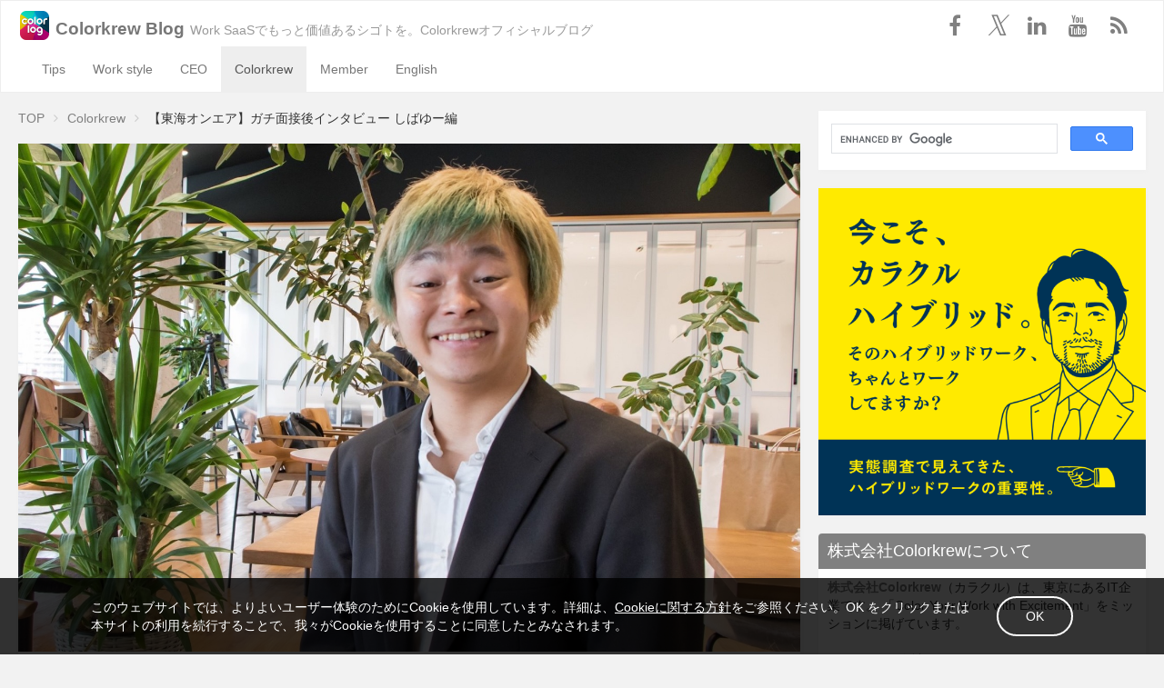

--- FILE ---
content_type: text/html
request_url: https://blog.colorkrew.com/shibayu/
body_size: 7641
content:
<!doctype html><html class=no-js lang=ja><head><meta charset=utf-8><meta http-equiv=x-ua-compatible content="ie=edge"><meta name=viewport content="width=device-width,initial-scale=1"><title>Colorkrew Blog - Work SaaSでもっと価値あるシゴトを。Colorkrewオフィシャルブログ</title><link rel=stylesheet id=devlab_css-css href=https://blog.colorkrew.com/styles/main.min.css type=text/css media=all><script type=text/javascript src=https://blog.colorkrew.com/bower_components/jquery/dist/jquery.js></script>
<script type=text/javascript src=https://blog.colorkrew.com/bower_components/jquery-migrate/jquery-migrate.js></script><meta property="fb:app_id" content="320598188005517"><meta property="og:title" content="Colorkrew Blog"><meta property="og:type" content="website"><meta property="og:image" content="https://blog.colorkrew.com/uploads/15523317e4d76474b68879d6bc072947.jpg"><meta property="og:url" content="https:/blog.colorkrew.com/shibayu"><meta property="og:description" content="Work SaaSでもっと価値あるシゴトを。Colorkrewオフィシャルブログ"><meta property="og:site_name" content="Colorkrew Blog"><meta name=twitter:card content="summary_large_image"><meta name=twitter:site content="@colorkrew"><meta name=twitter:creator content="@colorkrew"><meta name=twitter:url content="https://blog.colorkrew.com"><meta name=twitter:title content="Colorkrew Blog"><meta name=description content="株式会社Colorkrew(カラクル)のオウンドメディアです。Colorkrewは”世界のシゴトをたのしくするビジョナリーカンパニー”をビジョンに掲げています。Colorkrewの経営、組織運営に対する想い、エキストリームなおもしろネタ、Webサービスの開発・デザイン・マーケティングのTipsなどをお届けします。"><link rel=icon href=/assets/cropped-logo_colorog.png type=image/x-icon><link rel="shortcut icon" href=/assets/cropped-logo_colorog.png type=image/x-icon><script>(function(e,t,n,s,o){e[s]=e[s]||[],e[s].push({"gtm.start":(new Date).getTime(),event:"gtm.js"});var a=t.getElementsByTagName(n)[0],i=t.createElement(n),r=s!="dataLayer"?"&l="+s:"";i.async=!0,i.src="https://www.googletagmanager.com/gtm.js?id="+o+r,a.parentNode.insertBefore(i,a)})(window,document,"script","dataLayer","GTM-NVVDRZ4G")</script></head><body class=sidebar-primary><noscript><iframe src="https://www.googletagmanager.com/ns.html?id=GTM-NVVDRZ4G" height=0 width=0 style=display:none;visibility:hidden></iframe></noscript><div class=wrap><header id=site-header-element class="navbar navbar-default" role=banner><div class=container-fluid><div class=navbar-header><h1 class=branding><a class=navbar-brand href=https://blog.colorkrew.com title="Colorkrew Blog"><i class="image-icon icon-custom" style=background-image:url(/assets/cropped-logo_colorog.png);width:32px;height:32px></i>
<span class=brand-typo>Colorkrew Blog</span></a></h1></div><div class="collapse navbar-collapse"><div class=banner><h2 class=branding-description>Work SaaSでもっと価値あるシゴトを。Colorkrewオフィシャルブログ</h2><div class=pull-right><ul id=navbar-social-links class="list-inline header-icons non-square"><li class=icon-facebook><a href=https://www.facebook.com/colorkrew onclick='return window.open("https://www.facebook.com/colorkrew"),!1' class=flatten-square title=facebook><i class="fa fa-facebook"></i></a></li><li class=icon-twitter><a href=https://x.com/colorkrew onclick='return window.open("https://x.com/colorkrew"),!1' class=flatten-square title=x><i class=fa-x-twitter></i></a></li><li class=icon-linkedin><a href=https://www.linkedin.com/company/colorkrew onclick='return window.open("https://www.linkedin.com/company/colorkrew"),!1' class=flatten-square title=linkedin><i class="fa fa-linkedin"></i></a></li><li class=icon-youtube><a href=https://www.youtube.com/c/colorkrew onclick='return window.open("https://www.youtube.com/c/colorkrew"),!1' class=flatten-square title=youtube><i class="fa fa-youtube"></i></a></li><li class=icon-rss><a href=https://blog.colorkrew.com/feed.xml class=flatten-square title=rss><i class="fa fa-rss"></i></a></li></ul></div></div></div><nav class="collapse navbar-collapse" id=navbar-collapse-menu role=navigation><div class="branding hide"><a href=https://blog.colorkrew.com title="Colorkrew Blog"><i class="image-icon icon-custom fixed-nav-icon" style=background-image:url(/assets/cropped-logo_colorog.png);width:32px;height:32px></i>
<span class=sr-only>Colorkrew Blog</span></a></div><ul id=menu-global-nav class="nav navbar-nav navbar-left"><li class=menu-tips><a title=tech href=/category/tips/>Tips</a></li><li class=menu-work-style><a title=web-service href=/category/work-style/>Work style</a></li><li class=menu-ceo><a href=/category/ceo/>CEO</a></li><li class=menu-colorkrew><a href=/category/colorkrew/>Colorkrew</a></li><li class=menu-member><a href=/category/member/>Member</a></li><li class=menu-english><a href=/category/english/>English</a></li></ul><div class=navbar-right><ul id=navbar-social-links-mini class="list-inline header-icons non-square hide"><li class=icon-facebook><a href=https://www.facebook.com/colorkrew onclick='return window.open("https://www.facebook.com/colorkrew"),!1' class=flatten-square title=facebook><i class="fa fa-facebook"></i></a></li><li class=icon-twitter><a href=https://x.com/colorkrew onclick='return window.open("https://x.com/colorkrew"),!1' class=flatten-square title=x><i class=fa-x-twitter></i></a></li><li class=icon-linkedin><a href=https://www.linkedin.com/company/colorkrew onclick='return window.open("https://www.linkedin.com/company/colorkrew"),!1' class=flatten-square title=linkedin><i class="fa fa-linkedin"></i></a></li><li class=icon-youtube><a href=https://www.youtube.com/c/colorkrew onclick='return window.open("https://www.youtube.com/c/colorkrew"),!1' class=flatten-square title=youtube><i class="fa fa-youtube"></i></a></li><li class=icon-rss><a href=https://blog.colorkrew.com/feed.xml class=flatten-square title=rss><i class="fa fa-rss"></i></a></li></ul></div></nav></div><script type=text/javascript src=https://blog.colorkrew.com/scripts/responsibleSiteHeader.js></script>
<script>let contentsCategories=["Colorkrew"]</script><script type=text/javascript src=https://blog.colorkrew.com/scripts/highlightContentsPageCategories.js></script>
<script type=text/javascript src=https://blog.colorkrew.com/scripts/scrollDesignSiteHeader.js></script></header><div class=container role=document><div class="content row"><main class=main role=main><ul class=breadcrumb><li><a href=https://blog.colorkrew.com>TOP</a><span class=breadcrumb-separater><i class="fa fa-angle-right"></i></span></li><li><a href=https://blog.colorkrew.com/category/colorkrew>Colorkrew</a><span class=breadcrumb-separater><i class="fa fa-angle-right"></i></span></li><li>【東海オンエア】ガチ面接後インタビュー しばゆー編</li></ul><article class="full-size post type-post status-publish format-standard has-post-thumbnail hentry category-member"><div class=article-content><div class=entry-header><div class="clearfix entry-main-visual"><img src=https://blog.colorkrew.com/uploads/15523317e4d76474b68879d6bc072947.jpg width=100%><ul class="list-inline article-tag-links"></ul></div><div class=entry-headline><div class="entry-headline-left pull-left"><h1 class=entry-title>【東海オンエア】ガチ面接後インタビュー しばゆー編</h1><div class=text-muted><small><i class="fa fa-calendar"></i> <time class=updated datetime="2021-06-18 00:00:00 +0000 UTC">2021年6月18日</time></small></div></div><div class="entry-headline-right pull-right"><div class="author-information media"><div class="media-center media-middle"><a href=https://blog.colorkrew.com/author/kanako-atsuji/><img class="media-object img-circle" src=/assets/author/kanako-atsuji.png alt=kanako-atsuji original=64 width=64 height=64 scale=1.5></a></div><div class="media-body vcard author"><h4 class="media-heading fn"><a href=https://blog.colorkrew.com/author/kanako-atsuji/ title="kanako-atsuji の投稿" rel=author>厚地加奈子</a></h4></div></div></div></div><div class=clearfix></div></div><div class=entry-body><div class=single-site-content><article><p>ぃやぁっどうも！ムービーフルプロジェクトのあっちゃんだ！ ブログをご覧いただいている皆様、こちらは<a href=https://www.youtube.com/user/TokaiOnAir>東海オンエア</a>さんコラボ動画のシリーズ記事です。 前回の記事は<a href=https://blog.colorkrew.com/tokaionair_colorkrew/><strong>こちら</strong></a>。</p><p> </p><p>そして、お待ちかね今回の<a href=https://www.youtube.com/c/colorkrew>Colorkrewチャンネル</a>の更新は、最初に面接を行ったしばゆーさんの面接後インタビュー動画です。</p><p><strong>【東海オンエアしばゆー】ガチ面接！緊張の舞台裏を公開します</strong></p><iframe width=560 height=315 src=https://www.youtube.com/embed/joyfGDgWH8k title="YouTube video player" frameborder=0 allow="accelerometer; autoplay; clipboard-write; encrypted-media; gyroscope; picture-in-picture" allowfullscreen></iframe><p>しばゆーさんとは、東海オンエアの主砲といわれる存在で、奇想天外・奇抜・型破り・破天荒、 でも2児のパパで東京の家庭と岡崎の仕事生活を両立させているというスゴイお方。 しばゆーさんは相変わらずの面白さで、面接中もインタビューでも笑わせてくださいました。</p><p> </p><p>メンバー全員に言えることなのですが、カメラが回っていないところでも動画での印象そのままで、 東海オンエアさんのサブチャンネル<a href=https://www.youtube.com/channel/UCynIYcsBwTrwBIecconPN2A>『東海オンエアの控え室』</a>をずっと見ているようで楽しかったです。</p><p> </p><p>しばゆーさんは最初の面接者ということで、 インタビューも最初の一人で自分の時間の配分が掴めておらず、 草刈Pに巻いて巻いて！！って言われながらも色々質問を投げてしまいました。 『私の好きな動画』のところでは<a href="https://www.youtube.com/watch?v=FcfzGtQytrc">ド定番</a>のものしか言えなかったので、少し後悔しています&mldr;</p><p> </p><p>しばゆーさんが自由に創作した動画や曲は唯一無二の爆発力があるので、 今後もワード牧場の繁殖（？）を楽しみに動画を拝見したいと思います。 インタビューにお答えいただきありがとうございました！</p><p> </p><p><img class=alignnone src=/uploads/e831f2399d361440832b271dad3b1e69-1024x887.png alt=しばゆーさんポーズ width=1024> この絶妙なポーズと表情はしばゆーさんにしかできません。</p><p> </p><p><img class=alignnone src=/uploads/24547f1e740600d7ab7d012141ef526b-1024x666.png alt=しばゆーさんろくろをまわす width=1024> 企業インタビューのよくあるポーズ「ろくろを回す人」 をやっていらっしゃるんだなって分かった瞬間に吹きました。</p><p> </p><p>次回はとしみつさんの面接後インタビューを更新予定です。お楽しみに！</p></article></div></div><div class=entry-footer><div class=social-pubbling><ul class="list-inline pull-left"><li class="btn-facebook fb-adjust"><div id=fb-root></div><script async defer crossorigin=anonymous src="https://connect.facebook.net/ja_JP/sdk.js#xfbml=1&version=v24.0&appId=320598188005517"></script><div class=fb-share-button data-href=https://blog.colorkrew.com/shibayu/ data-action=like data-layout=button_count data-size=small></div></li></ul><div class="sharedaddy sd-sharing-enabled"><div class="robots-nocontent sd-block sd-social sd-social-official sd-sharing"><div class=sd-content><ul><li class=share-twitter><a href=https://x.com/share class=twitter-share-button data-url=https://blog.colorkrew.com/shibayu/ data-text="【東海オンエア】ガチ面接後インタビュー しばゆー編" data-via=Colorkrew>Tweet</a></li><li class=share-linkedin><script src=https://platform.linkedin.com/in.js type=text/javascript></script>
<script type=in/share data-url=https://blog.colorkrew.com/shibayu/></script></li><li class=share-end></li></ul></div></div></div><ul class=list-inline><li class=btn-hatena><a href=https://b.hatena.ne.jp/entry/s/blog.colorkrew.com/shibayu/ class=hatena-bookmark-button data-hatena-bookmark-title="【東海オンエア】ガチ面接後インタビュー しばゆー編" data-hatena-bookmark-layout=standard-balloon data-hatena-bookmark-lang=ja title="Add to Hatena"><img src=https://b.st-hatena.com/images/entry-button/button-only@2x.png alt="Add to Hatena" width=20 height=20 style=border:none></a>
<script type=text/javascript src=https://b.st-hatena.com/js/bookmark_button.js async></script></li></ul></div><div class=post-tags><ul class=list-inline></ul></div></div></div><div class=article-subcontent><div class=clearfix><br></div></div></article></main></div><aside class=sidebar role=complementary><section class=widget><script async src="https://cse.google.com/cse.js?cx=93ef4afaad67a44c3"></script><div class=gcse-search></div></section><section class="widget simple_content_widget-3 simple_content_widget"><div class=widget-body-nopadding><a href=https://www.colorkrew.com/campaign/dx-leave-job/ onclick='return window.open("https://www.colorkrew.com/campaign/dx-leave-job/"),!1' title=dx-leave-job><img src="/assets/Banner_Work SaaS PR_6x6.png" class=ad-banner alt=dx-leave-job></a></div></section><section class="widget simple_content_widget-4 simple_content_widget"><h4>株式会社Colorkrewについて</h4><div class=widget-body><div><a href=http://www.colorkrew.com/ target=_blank rel=noopener><strong>株式会社Colorkrew</strong></a>（カラクル）は、東京にあるIT企業です。
「Color Your Work with Excitement」をミッションに掲げています。</div>&nbsp;<div>Colorkrewは会社を”チーム”ととらえ、</div><div>”Team Colorkrew”は、”Provide the world’s most preferred Work SaaS”
をビジョンにシゴトをよりカラフルに、エキサイティングにしていくことを目指している集団です。</div>&nbsp;<div></div>一緒に世界を変えるエンジニア、デザイナー、セールスを募集しています！<div>Team Colorkrewの価値観<ul><li>Be Open</li><li>Stay Uncomfortable</li><li>Kizuna / Kinship</li><li>Go Global</li><li>Move Fast</li><li>Be Productive</li><li>Speak Out</li><li>Keep Learning</li><li>Keep A Good Mood</li><li>Embrace Differences</li></ul></div><address></address><address><strong>株式会社Colorkrew</strong></address><address>〒111-0041東京都台東区元浅草3-7-1 住友不動産上野御徒町ビル5階<i class=fa></i></address><b>Colorkrew Inc.</b><address>Sumitomo Fudosan Ueno-Okachimachi Building 5F, 3-7-1 Motoasakusa, Taito-ku, Tokyo
111-0041, Japan<i class=fa></i></address><ul class=list-inline><li class=strong-link><a class="btn btn-primary" href=http://www.colorkrew.com/ target=_blank rel=noopener><i class="fa fa-arrow-right"></i> Corporate
website</a></li><li class=strong-link><a class="btn btn-primary" href=https://recruit.colorkrew.com/ target=_blank rel=noopener><i class="fa fa-arrow-right"></i> 採用情報</a></li></ul></div></section><section class="widget simple_content_widget-5 simple_content_widget"><h4>プロダクト・サービス</h4><div class=widget-body><div class="works media"><div class="media-left media-middle"><a href=https://colorkrew-intra.com/ target=_blank rel=noopener><img class=media-object src=/assets/logo_img_Intra.png alt=Intra height=18 width=104></a></div><div class=media-body><h4 class=media-heading>Colorkrew Intra</h4>お客様が自由にカスタマイズできる社内ポータル</div></div><div class="works media"><div class="media-left media-middle"><a href="https://mamoru-secure.com/pay/?source=pay?utm_source=owned&amp;utm_medium=IsaB&amp;utm_campaign=PC_right" target=_blank rel=noopener><img class=media-object src=/assets/logo_img_Biz.png alt="Colorkrew Biz" width=104></a></div><div class=media-body><h4 class=media-heading>Colorkrew Biz</h4>名もなき仕事を減らすビジネスコンシェルジュツール</div></div><div class="works media"><div class="media-left media-middle"><a href=https://colorkrew-workflows.com/ target=_blank rel=noopener><img class=media-object src=/assets/logo_img_Workflow.png alt=Workflow width=104></a></div><div class=media-body><h4 class=media-heading>Colorkrew Workflow</h4>承認作業の集約ができるクラウドワークフローサービス</div></div>&nbsp;<div class="works media"><div class=media-body>&nbsp;
&nbsp;<p style=text-align:center><a class="btn btn-primary" href=https://www.colorkrew.com/product/ target=_blank rel=noopener><i class="fa fa-arrow-right"></i> もっと見る</a></p></div></div></div></section><section class="widget simple_content_widget-6 simple_content_widget"><h4>Team Colorkrew</h4><div class=widget-body><ul class=top-authors><li><div class="author-visual media"><div class="author-avator media-left media-middle"><a href=https://blog.colorkrew.com/author/nakamurak/><img class="media-object img-circle" src=/assets/author/nakamurak.jpg alt="中村 圭志 Nakamura Keiji" style=height:48px></a></div><div class="author-meta media-body"><div class="author-headline media-heading"><a href=https://blog.colorkrew.com/author/nakamurak/>中村 圭志 Nakamura Keiji</a>
<small class="author-post-count text-muted"><i class="fa fa-pencil"></i>175</small></div><div class="author-desc text-muted">株式会社Colorkrew 1993年、千葉大学工学部卒業、同年4月に豊田通商株式会社入 …</div></div></li><li><div class="author-visual media"><div class="author-avator media-left media-middle"><a href=https://blog.colorkrew.com/author/komiyay/><img class="media-object img-circle" src=/assets/author/komiyay.jpg alt=komi style=height:48px></a></div><div class="author-meta media-body"><div class="author-headline media-heading"><a href=https://blog.colorkrew.com/author/komiyay/>komi</a>
<small class="author-post-count text-muted"><i class="fa fa-pencil"></i>41</small></div><div class="author-desc text-muted">サーバインフラ系主婦です。 さいきんわりとqiitaに書いてます。</div></div></li><li><div class="author-visual media"><div class="author-avator media-left media-middle"><a href=https://blog.colorkrew.com/author/koshibak/><img class="media-object img-circle" src=/assets/author/koshibak.png alt="Kiyo Koshiba" style=height:48px></a></div><div class="author-meta media-body"><div class="author-headline media-heading"><a href=https://blog.colorkrew.com/author/koshibak/>Kiyo Koshiba</a>
<small class="author-post-count text-muted"><i class="fa fa-pencil"></i>40</small></div><div class="author-desc text-muted">ColorkrewのHR担当。Colorkrewで働く人たちがすき。ColorkrewのビジョンをColorkrewらしく叶えたい。同じ方向見て走 …</div></div></li><li><div class="author-visual media"><div class="author-avator media-left media-middle"><a href=https://blog.colorkrew.com/author/akiyamak/><img class="media-object img-circle" src=/assets/author/akiyamak.jpg alt="Kohei Akiyama" style=height:48px></a></div><div class="author-meta media-body"><div class="author-headline media-heading"><a href=https://blog.colorkrew.com/author/akiyamak/>Kohei Akiyama</a>
<small class="author-post-count text-muted"><i class="fa fa-pencil"></i>19</small></div><div class="author-desc text-muted"></div></div></li><li><div class="author-visual media"><div class="author-avator media-left media-middle"><a href=https://blog.colorkrew.com/author/hiranoa/><img class="media-object img-circle" src=/assets/author/hiranoa.jpg alt="ひらの あい" style=height:48px></a></div><div class="author-meta media-body"><div class="author-headline media-heading"><a href=https://blog.colorkrew.com/author/hiranoa/>ひらの あい</a>
<small class="author-post-count text-muted"><i class="fa fa-pencil"></i>19</small></div><div class="author-desc text-muted"></div></div></li></ul></div></section><section class="widget simple_content_widget-7 simple_content_widget"><h4><i class="fa fa-facebook"></i> Like us on Facebook</h4><div class=widget-body-facebook><iframe src="https://www.facebook.com/plugins/page.php?href=https%3A%2F%2Fwww.facebook.com%2Fcolorkrew&tabs=timeline&width=340px&height=382&small_header=false&adapt_container_width=false&hide_cover=false&show_facepile=false&appId" width=340px height=382 style=border:none;overflow:hidden scrolling=no frameborder=0 allowfullscreen allow="autoplay; clipboard-write; encrypted-media; picture-in-picture; web-share"></iframe></div></section><section class="widget simple_content_widget-8 simple_content_widget"><h4><i class=fa-x-twitter></i> Follow us on 𝕏</h4><div class=widget-body style=height:414px><a class=twitter-timeline href="https://twitter.com/colorkrew?ref_src=twsrc%5Etfw" data-height=390>Tweets by colorkrew</a> <script async src=https://platform.twitter.com/widgets.js></script></div><script>window.twttr=function(e,t,n){var s,o=e.getElementsByTagName(t)[0],i=/^http:/.test(e.location)?"http":"https",a=window.twttr||{};e.getElementById(n)||(s=e.createElement(t),s.id=n,s.src=i+"://platform.twitter.com/widgets.js",o.parentNode.insertBefore(s,o))}(document,"script","twitter-wjs")</script></section></aside></div><footer class="content-info footer" id=footer role=contentinfo><div class=container><div class=row><div class=footer-full><section class="widget simple_content_widget-12 simple_content_widget"><div class=widget-body><div class=column-per100><div class=footer-branding><a class=brand-logo title=Colorkrew href=/><i class="image-icon icon-custom" style=background-image:url(/assets/cropped-logo_colorog.png);width:32px;height:32px></i>
<span class=brand-typo>Colorkrew Blogとは</span></a></div>&nbsp;<div class=clearfix></div><p class=footer-statement>「Work SaaSでもっと価値あるシゴトを。」をコンセプトに、Colorkrewの経営、組織運営に対する想い、エキストリームなおもしろネタ、Webサービスの開発・デザイン・マーケティングのTipsから、社内で活躍するメンバーのインタビュー、社内でのイベントなど、さまざまなコンテンツを発信しています。</p></div></div></section><section class="widget simple_content_widget-13 simple_content_widget"><div class=widget-body><div class=column-per50><h5 class=footer-column-title>About Us</h5><p class=footer-statement>東京・台東区にあるIT企業、株式会社Colorkrew(カラクル)。
”Color Your Work with Excitement”をビジョンに掲げています。
2015年10月1日（木）より、日本初のバリフラットモデルを導入し、管理職０（ゼロ）、階層０（ナシ）、 チーム力∞（無限大）の組織運営をおこなっています。</p><a href=http://www.colorkrew.com/ target=_blank rel=noopener><i class="fa fa-building-o"></i>　株式会社Colorkrew HPを見る</a></div></div></section><section class="widget simple_content_widget-14 simple_content_widget"><div class=widget-body>&nbsp;<h5 class=footer-column-title>お問い合わせ</h5><p class=footer-statement><a href="https://www.colorkrew.com/contact/?ref=rum" target=_blank rel=noopener><i class="fa fa-caret-right"></i>法人のお問い合わせ</a>
<a href="https://www.colorkrew.com/contact/?ref=rum" target=_blank rel=noopener><i class="fa fa-caret-right"></i>メディア・広告掲載について</a>
<a href=http://www.colorkrew.com/privacy/ target=_blank rel=noopener><i class="fa fa-caret-right"></i>プライバシーポリシー</a></p></div></section></div></div></div><div class=copyright id=footer-copyright><div class=statement><p>Copyright <i class="fa fa-copyright"></i><span class=sr-only>&copy;</span> 2020 Colorkrew Inc.
All rights reserved.</p></div></div><link rel=stylesheet id=devlab_css-css href=https://blog.colorkrew.com/styles/gdpr.css type=text/css media=all><div class=gdpr-container><p class=gdpr-wording>このウェブサイトでは、よりよいユーザー体験のためにCookieを使用しています。詳細は、<a href=https://www.colorkrew.com/privacy/#cookie target=_blank>Cookieに関する方針</a>をご参照ください。OK
をクリックまたは本サイトの利用を続行することで、我々がCookieを使用することに同意したとみなされます。</p><button type=button class=gdpr-btn>OK</button></div><script type=text/javascript src=https://blog.colorkrew.com/scripts/responsibleSiteContainer.js></script></footer><a class=page-to-top href=#><i class="fa fa-arrow-up"></i></a></div><script type=text/javascript src=https://blog.colorkrew.com/scripts/gdpr.js></script></body></html>

--- FILE ---
content_type: text/css
request_url: https://blog.colorkrew.com/styles/main.min.css
body_size: 35479
content:
@charset "UTF-8";/*!* Bootstrap v3.3.7 (http://getbootstrap.com)
* Copyright 2011-2016 Twitter, Inc.
* Licensed under MIT (https://github.com/twbs/bootstrap/blob/master/LICENSE)*//*!normalize.css v3.0.3 | MIT License | github.com/necolas/normalize.css*/html{font-family:sans-serif;-ms-text-size-adjust:100%;-webkit-text-size-adjust:100%}body{margin:0}article,aside,details,figcaption,figure,footer,header,hgroup,main,menu,nav,section,summary{display:block}audio,canvas,progress,video{display:inline-block;vertical-align:baseline}audio:not([controls]){display:none;height:0}[hidden],template{display:none}a{background-color:transparent}a:active,a:hover{outline:0}abbr[title]{border-bottom:1px dotted}b,strong{font-weight:700}dfn{font-style:italic}h1{font-size:2em;margin:.67em 0}mark{background:#ff0;color:#000}small{font-size:80%}sub,sup{font-size:75%;line-height:0;position:relative;vertical-align:baseline}sup{top:-.5em}sub{bottom:-.25em}img{border:0}svg:not(:root){overflow:hidden}figure{margin:1em 40px}hr{box-sizing:content-box;height:0}pre{overflow:auto}code,kbd,pre,samp{font-family:monospace,monospace;font-size:1em}button,input,optgroup,select,textarea{color:inherit;font:inherit;margin:0}button{overflow:visible}button,select{text-transform:none}button,html input[type=button],input[type=reset],input[type=submit]{-webkit-appearance:button;cursor:pointer}button[disabled],html input[disabled]{cursor:default}button::-moz-focus-inner,input::-moz-focus-inner{border:0;padding:0}input{line-height:normal}input[type=checkbox],input[type=radio]{box-sizing:border-box;padding:0}input[type=number]::-webkit-inner-spin-button,input[type=number]::-webkit-outer-spin-button{height:auto}input[type=search]{-webkit-appearance:textfield;box-sizing:content-box}input[type=search]::-webkit-search-cancel-button,input[type=search]::-webkit-search-decoration{-webkit-appearance:none}fieldset{border:1px solid silver;margin:0 2px;padding:.35em .625em .75em}legend{border:0;padding:0}textarea{overflow:auto}optgroup{font-weight:700}table{border-collapse:collapse;border-spacing:0}td,th{padding:0}/*!Source: https://github.com/h5bp/html5-boilerplate/blob/master/src/css/main.css*/@media print{*,*:before,*:after{background:0 0!important;color:#000!important;box-shadow:none!important;text-shadow:none!important}a,a:visited{text-decoration:underline}a[href]:after{content:" (" attr(href)")"}abbr[title]:after{content:" (" attr(title)")"}a[href^="#"]:after,a[href^="javascript:"]:after{content:""}pre,blockquote{border:1px solid #999;page-break-inside:avoid}thead{display:table-header-group}tr,img{page-break-inside:avoid}img{max-width:100%!important}p,h2,h3{orphans:3;widows:3}h2,h3{page-break-after:avoid}.navbar{display:none}.btn>.caret,.comment-form input[type=submit]>.caret,.dropup>.btn>.caret,.comment-form .dropup>input[type=submit]>.caret{border-top-color:#000!important}.label{border:1px solid #000}.table{border-collapse:collapse!important}.table td,.table th{background-color:#fff!important}.table-bordered th,.table-bordered td{border:1px solid #ddd!important}}@font-face{font-family:glyphicons halflings;src:url(../assets/fonts/glyphicons-halflings-regular.eot);src:url(../assets/fonts/glyphicons-halflings-regular.eot?#iefix)format("embedded-opentype"),url(../assets/fonts/glyphicons-halflings-regular.woff2)format("woff2"),url(../assets/fonts/glyphicons-halflings-regular.woff)format("woff"),url(../assets/fonts/glyphicons-halflings-regular.ttf)format("truetype"),url(../assets/fonts/glyphicons-halflings-regular.svg#glyphicons_halflingsregular)format("svg")}.glyphicon{position:relative;top:1px;display:inline-block;font-family:glyphicons halflings;font-style:normal;font-weight:400;line-height:1;-webkit-font-smoothing:antialiased;-moz-osx-font-smoothing:grayscale}.glyphicon-asterisk:before{content:"\002a"}.glyphicon-plus:before{content:"\002b"}.glyphicon-euro:before,.glyphicon-eur:before{content:"\20ac"}.glyphicon-minus:before{content:"\2212"}.glyphicon-cloud:before{content:"\2601"}.glyphicon-envelope:before{content:"\2709"}.glyphicon-pencil:before{content:"\270f"}.glyphicon-glass:before{content:"\e001"}.glyphicon-music:before{content:"\e002"}.glyphicon-search:before{content:"\e003"}.glyphicon-heart:before{content:"\e005"}.glyphicon-star:before{content:"\e006"}.glyphicon-star-empty:before{content:"\e007"}.glyphicon-user:before{content:"\e008"}.glyphicon-film:before{content:"\e009"}.glyphicon-th-large:before{content:"\e010"}.glyphicon-th:before{content:"\e011"}.glyphicon-th-list:before{content:"\e012"}.glyphicon-ok:before{content:"\e013"}.glyphicon-remove:before{content:"\e014"}.glyphicon-zoom-in:before{content:"\e015"}.glyphicon-zoom-out:before{content:"\e016"}.glyphicon-off:before{content:"\e017"}.glyphicon-signal:before{content:"\e018"}.glyphicon-cog:before{content:"\e019"}.glyphicon-trash:before{content:"\e020"}.glyphicon-home:before{content:"\e021"}.glyphicon-file:before{content:"\e022"}.glyphicon-time:before{content:"\e023"}.glyphicon-road:before{content:"\e024"}.glyphicon-download-alt:before{content:"\e025"}.glyphicon-download:before{content:"\e026"}.glyphicon-upload:before{content:"\e027"}.glyphicon-inbox:before{content:"\e028"}.glyphicon-play-circle:before{content:"\e029"}.glyphicon-repeat:before{content:"\e030"}.glyphicon-refresh:before{content:"\e031"}.glyphicon-list-alt:before{content:"\e032"}.glyphicon-lock:before{content:"\e033"}.glyphicon-flag:before{content:"\e034"}.glyphicon-headphones:before{content:"\e035"}.glyphicon-volume-off:before{content:"\e036"}.glyphicon-volume-down:before{content:"\e037"}.glyphicon-volume-up:before{content:"\e038"}.glyphicon-qrcode:before{content:"\e039"}.glyphicon-barcode:before{content:"\e040"}.glyphicon-tag:before{content:"\e041"}.glyphicon-tags:before{content:"\e042"}.glyphicon-book:before{content:"\e043"}.glyphicon-bookmark:before{content:"\e044"}.glyphicon-print:before{content:"\e045"}.glyphicon-camera:before{content:"\e046"}.glyphicon-font:before{content:"\e047"}.glyphicon-bold:before{content:"\e048"}.glyphicon-italic:before{content:"\e049"}.glyphicon-text-height:before{content:"\e050"}.glyphicon-text-width:before{content:"\e051"}.glyphicon-align-left:before{content:"\e052"}.glyphicon-align-center:before{content:"\e053"}.glyphicon-align-right:before{content:"\e054"}.glyphicon-align-justify:before{content:"\e055"}.glyphicon-list:before{content:"\e056"}.glyphicon-indent-left:before{content:"\e057"}.glyphicon-indent-right:before{content:"\e058"}.glyphicon-facetime-video:before{content:"\e059"}.glyphicon-picture:before{content:"\e060"}.glyphicon-map-marker:before{content:"\e062"}.glyphicon-adjust:before{content:"\e063"}.glyphicon-tint:before{content:"\e064"}.glyphicon-edit:before{content:"\e065"}.glyphicon-share:before{content:"\e066"}.glyphicon-check:before{content:"\e067"}.glyphicon-move:before{content:"\e068"}.glyphicon-step-backward:before{content:"\e069"}.glyphicon-fast-backward:before{content:"\e070"}.glyphicon-backward:before{content:"\e071"}.glyphicon-play:before{content:"\e072"}.glyphicon-pause:before{content:"\e073"}.glyphicon-stop:before{content:"\e074"}.glyphicon-forward:before{content:"\e075"}.glyphicon-fast-forward:before{content:"\e076"}.glyphicon-step-forward:before{content:"\e077"}.glyphicon-eject:before{content:"\e078"}.glyphicon-chevron-left:before{content:"\e079"}.glyphicon-chevron-right:before{content:"\e080"}.glyphicon-plus-sign:before{content:"\e081"}.glyphicon-minus-sign:before{content:"\e082"}.glyphicon-remove-sign:before{content:"\e083"}.glyphicon-ok-sign:before{content:"\e084"}.glyphicon-question-sign:before{content:"\e085"}.glyphicon-info-sign:before{content:"\e086"}.glyphicon-screenshot:before{content:"\e087"}.glyphicon-remove-circle:before{content:"\e088"}.glyphicon-ok-circle:before{content:"\e089"}.glyphicon-ban-circle:before{content:"\e090"}.glyphicon-arrow-left:before{content:"\e091"}.glyphicon-arrow-right:before{content:"\e092"}.glyphicon-arrow-up:before{content:"\e093"}.glyphicon-arrow-down:before{content:"\e094"}.glyphicon-share-alt:before{content:"\e095"}.glyphicon-resize-full:before{content:"\e096"}.glyphicon-resize-small:before{content:"\e097"}.glyphicon-exclamation-sign:before{content:"\e101"}.glyphicon-gift:before{content:"\e102"}.glyphicon-leaf:before{content:"\e103"}.glyphicon-fire:before{content:"\e104"}.glyphicon-eye-open:before{content:"\e105"}.glyphicon-eye-close:before{content:"\e106"}.glyphicon-warning-sign:before{content:"\e107"}.glyphicon-plane:before{content:"\e108"}.glyphicon-calendar:before{content:"\e109"}.glyphicon-random:before{content:"\e110"}.glyphicon-comment:before{content:"\e111"}.glyphicon-magnet:before{content:"\e112"}.glyphicon-chevron-up:before{content:"\e113"}.glyphicon-chevron-down:before{content:"\e114"}.glyphicon-retweet:before{content:"\e115"}.glyphicon-shopping-cart:before{content:"\e116"}.glyphicon-folder-close:before{content:"\e117"}.glyphicon-folder-open:before{content:"\e118"}.glyphicon-resize-vertical:before{content:"\e119"}.glyphicon-resize-horizontal:before{content:"\e120"}.glyphicon-hdd:before{content:"\e121"}.glyphicon-bullhorn:before{content:"\e122"}.glyphicon-bell:before{content:"\e123"}.glyphicon-certificate:before{content:"\e124"}.glyphicon-thumbs-up:before{content:"\e125"}.glyphicon-thumbs-down:before{content:"\e126"}.glyphicon-hand-right:before{content:"\e127"}.glyphicon-hand-left:before{content:"\e128"}.glyphicon-hand-up:before{content:"\e129"}.glyphicon-hand-down:before{content:"\e130"}.glyphicon-circle-arrow-right:before{content:"\e131"}.glyphicon-circle-arrow-left:before{content:"\e132"}.glyphicon-circle-arrow-up:before{content:"\e133"}.glyphicon-circle-arrow-down:before{content:"\e134"}.glyphicon-globe:before{content:"\e135"}.glyphicon-wrench:before{content:"\e136"}.glyphicon-tasks:before{content:"\e137"}.glyphicon-filter:before{content:"\e138"}.glyphicon-briefcase:before{content:"\e139"}.glyphicon-fullscreen:before{content:"\e140"}.glyphicon-dashboard:before{content:"\e141"}.glyphicon-paperclip:before{content:"\e142"}.glyphicon-heart-empty:before{content:"\e143"}.glyphicon-link:before{content:"\e144"}.glyphicon-phone:before{content:"\e145"}.glyphicon-pushpin:before{content:"\e146"}.glyphicon-usd:before{content:"\e148"}.glyphicon-gbp:before{content:"\e149"}.glyphicon-sort:before{content:"\e150"}.glyphicon-sort-by-alphabet:before{content:"\e151"}.glyphicon-sort-by-alphabet-alt:before{content:"\e152"}.glyphicon-sort-by-order:before{content:"\e153"}.glyphicon-sort-by-order-alt:before{content:"\e154"}.glyphicon-sort-by-attributes:before{content:"\e155"}.glyphicon-sort-by-attributes-alt:before{content:"\e156"}.glyphicon-unchecked:before{content:"\e157"}.glyphicon-expand:before{content:"\e158"}.glyphicon-collapse-down:before{content:"\e159"}.glyphicon-collapse-up:before{content:"\e160"}.glyphicon-log-in:before{content:"\e161"}.glyphicon-flash:before{content:"\e162"}.glyphicon-log-out:before{content:"\e163"}.glyphicon-new-window:before{content:"\e164"}.glyphicon-record:before{content:"\e165"}.glyphicon-save:before{content:"\e166"}.glyphicon-open:before{content:"\e167"}.glyphicon-saved:before{content:"\e168"}.glyphicon-import:before{content:"\e169"}.glyphicon-export:before{content:"\e170"}.glyphicon-send:before{content:"\e171"}.glyphicon-floppy-disk:before{content:"\e172"}.glyphicon-floppy-saved:before{content:"\e173"}.glyphicon-floppy-remove:before{content:"\e174"}.glyphicon-floppy-save:before{content:"\e175"}.glyphicon-floppy-open:before{content:"\e176"}.glyphicon-credit-card:before{content:"\e177"}.glyphicon-transfer:before{content:"\e178"}.glyphicon-cutlery:before{content:"\e179"}.glyphicon-header:before{content:"\e180"}.glyphicon-compressed:before{content:"\e181"}.glyphicon-earphone:before{content:"\e182"}.glyphicon-phone-alt:before{content:"\e183"}.glyphicon-tower:before{content:"\e184"}.glyphicon-stats:before{content:"\e185"}.glyphicon-sd-video:before{content:"\e186"}.glyphicon-hd-video:before{content:"\e187"}.glyphicon-subtitles:before{content:"\e188"}.glyphicon-sound-stereo:before{content:"\e189"}.glyphicon-sound-dolby:before{content:"\e190"}.glyphicon-sound-5-1:before{content:"\e191"}.glyphicon-sound-6-1:before{content:"\e192"}.glyphicon-sound-7-1:before{content:"\e193"}.glyphicon-copyright-mark:before{content:"\e194"}.glyphicon-registration-mark:before{content:"\e195"}.glyphicon-cloud-download:before{content:"\e197"}.glyphicon-cloud-upload:before{content:"\e198"}.glyphicon-tree-conifer:before{content:"\e199"}.glyphicon-tree-deciduous:before{content:"\e200"}.glyphicon-cd:before{content:"\e201"}.glyphicon-save-file:before{content:"\e202"}.glyphicon-open-file:before{content:"\e203"}.glyphicon-level-up:before{content:"\e204"}.glyphicon-copy:before{content:"\e205"}.glyphicon-paste:before{content:"\e206"}.glyphicon-alert:before{content:"\e209"}.glyphicon-equalizer:before{content:"\e210"}.glyphicon-king:before{content:"\e211"}.glyphicon-queen:before{content:"\e212"}.glyphicon-pawn:before{content:"\e213"}.glyphicon-bishop:before{content:"\e214"}.glyphicon-knight:before{content:"\e215"}.glyphicon-baby-formula:before{content:"\e216"}.glyphicon-tent:before{content:"\26fa"}.glyphicon-blackboard:before{content:"\e218"}.glyphicon-bed:before{content:"\e219"}.glyphicon-apple:before{content:"\f8ff"}.glyphicon-erase:before{content:"\e221"}.glyphicon-hourglass:before{content:"\231b"}.glyphicon-lamp:before{content:"\e223"}.glyphicon-duplicate:before{content:"\e224"}.glyphicon-piggy-bank:before{content:"\e225"}.glyphicon-scissors:before{content:"\e226"}.glyphicon-bitcoin:before{content:"\e227"}.glyphicon-btc:before{content:"\e227"}.glyphicon-xbt:before{content:"\e227"}.glyphicon-yen:before{content:"\00a5"}.glyphicon-jpy:before{content:"\00a5"}.glyphicon-ruble:before{content:"\20bd"}.glyphicon-rub:before{content:"\20bd"}.glyphicon-scale:before{content:"\e230"}.glyphicon-ice-lolly:before{content:"\e231"}.glyphicon-ice-lolly-tasted:before{content:"\e232"}.glyphicon-education:before{content:"\e233"}.glyphicon-option-horizontal:before{content:"\e234"}.glyphicon-option-vertical:before{content:"\e235"}.glyphicon-menu-hamburger:before{content:"\e236"}.glyphicon-modal-window:before{content:"\e237"}.glyphicon-oil:before{content:"\e238"}.glyphicon-grain:before{content:"\e239"}.glyphicon-sunglasses:before{content:"\e240"}.glyphicon-text-size:before{content:"\e241"}.glyphicon-text-color:before{content:"\e242"}.glyphicon-text-background:before{content:"\e243"}.glyphicon-object-align-top:before{content:"\e244"}.glyphicon-object-align-bottom:before{content:"\e245"}.glyphicon-object-align-horizontal:before{content:"\e246"}.glyphicon-object-align-left:before{content:"\e247"}.glyphicon-object-align-vertical:before{content:"\e248"}.glyphicon-object-align-right:before{content:"\e249"}.glyphicon-triangle-right:before{content:"\e250"}.glyphicon-triangle-left:before{content:"\e251"}.glyphicon-triangle-bottom:before{content:"\e252"}.glyphicon-triangle-top:before{content:"\e253"}.glyphicon-console:before{content:"\e254"}.glyphicon-superscript:before{content:"\e255"}.glyphicon-subscript:before{content:"\e256"}.glyphicon-menu-left:before{content:"\e257"}.glyphicon-menu-right:before{content:"\e258"}.glyphicon-menu-down:before{content:"\e259"}.glyphicon-menu-up:before{content:"\e260"}*{-webkit-box-sizing:border-box;-moz-box-sizing:border-box;box-sizing:border-box}*:before,*:after{-webkit-box-sizing:border-box;-moz-box-sizing:border-box;box-sizing:border-box}html{font-size:10px;-webkit-tap-highlight-color:transparent}body{font-family:helvetica neue,Helvetica,Arial,sans-serif;font-size:14px;line-height:1.42857143;color:#333;background-color:#f2f2f2}input,button,select,textarea{font-family:inherit;font-size:inherit;line-height:inherit}a{color:#0569ff;text-decoration:none}a:hover,a:focus{color:#0049b8;text-decoration:underline}a:focus{outline:5px auto -webkit-focus-ring-color;outline-offset:-2px}figure{margin:0}img{vertical-align:middle}.img-responsive{display:block;max-width:100%;height:auto}.img-rounded{border-radius:6px}.img-thumbnail{padding:4px;line-height:1.42857143;background-color:#f2f2f2;border:1px solid #ddd;border-radius:4px;-webkit-transition:all .2s ease-in-out;-o-transition:all .2s ease-in-out;transition:all .2s ease-in-out;display:inline-block;max-width:100%;height:auto}.img-circle{border-radius:50%}hr{margin-top:20px;margin-bottom:20px;border:0;border-top:1px solid #eee}.sr-only,.screen-reader-text{position:absolute;width:1px;height:1px;margin:-1px;padding:0;overflow:hidden;clip:rect(0,0,0,0);border:0}.sr-only-focusable:active,.screen-reader-text:active,.sr-only-focusable:focus,.screen-reader-text:focus{position:static;width:auto;height:auto;margin:0;overflow:visible;clip:auto}[role=button]{cursor:pointer}h1,h2,h3,h4,h5,h6,.h1,.h2,.h3,.h4,.h5,.h6{font-family:inherit;font-weight:500;line-height:1.1;color:inherit}h1 small,h1 .small,h2 small,h2 .small,h3 small,h3 .small,h4 small,h4 .small,h5 small,h5 .small,h6 small,h6 .small,.h1 small,.h1 .small,.h2 small,.h2 .small,.h3 small,.h3 .small,.h4 small,.h4 .small,.h5 small,.h5 .small,.h6 small,.h6 .small{font-weight:400;line-height:1;color:#777}h1,.h1,h2,.h2,h3,.h3{margin-top:20px;margin-bottom:10px}h1 small,h1 .small,.h1 small,.h1 .small,h2 small,h2 .small,.h2 small,.h2 .small,h3 small,h3 .small,.h3 small,.h3 .small{font-size:65%}h4,.h4,h5,.h5,h6,.h6{margin-top:10px;margin-bottom:10px}h4 small,h4 .small,.h4 small,.h4 .small,h5 small,h5 .small,.h5 small,.h5 .small,h6 small,h6 .small,.h6 small,.h6 .small{font-size:75%}h1,.h1{font-size:36px}h2,.h2{font-size:30px}h3,.h3{font-size:24px}h4,.h4{font-size:18px}h5,.h5{font-size:14px}h6,.h6{font-size:12px}p{margin:0 0 10px}.lead{margin-bottom:20px;font-size:16px;font-weight:300;line-height:1.4}@media(min-width:768px){.lead{font-size:21px}}small,.small{font-size:85%}mark,.mark{background-color:#fcf8e3;padding:.2em}.text-left{text-align:left}.text-right{text-align:right}.text-center{text-align:center}.text-justify{text-align:justify}.text-nowrap{white-space:nowrap}.text-lowercase{text-transform:lowercase}.text-uppercase,.initialism{text-transform:uppercase}.text-capitalize{text-transform:capitalize}.text-muted{color:#777}.text-primary{color:#0569ff}a.text-primary:hover,a.text-primary:focus{color:#0054d1}.text-success{color:#3c763d}a.text-success:hover,a.text-success:focus{color:#2b542c}.text-info{color:#31708f}a.text-info:hover,a.text-info:focus{color:#245269}.text-warning{color:#8a6d3b}a.text-warning:hover,a.text-warning:focus{color:#66512c}.text-danger{color:#a94442}a.text-danger:hover,a.text-danger:focus{color:#843534}.bg-primary{color:#fff}.bg-primary{background-color:#0569ff}a.bg-primary:hover,a.bg-primary:focus{background-color:#0054d1}.bg-success{background-color:#dff0d8}a.bg-success:hover,a.bg-success:focus{background-color:#c1e2b3}.bg-info{background-color:#d9edf7}a.bg-info:hover,a.bg-info:focus{background-color:#afd9ee}.bg-warning{background-color:#fcf8e3}a.bg-warning:hover,a.bg-warning:focus{background-color:#f7ecb5}.bg-danger{background-color:#f2dede}a.bg-danger:hover,a.bg-danger:focus{background-color:#e4b9b9}.page-header{padding-bottom:9px;margin:40px 0 20px;border-bottom:1px solid #eee}ul,ol{margin-top:0;margin-bottom:10px}ul ul,ul ol,ol ul,ol ol{margin-bottom:0}.list-unstyled{padding-left:0;list-style:none}.list-inline{padding-left:0;list-style:none;margin-left:-5px}.list-inline>li{display:inline-block;padding-left:5px;padding-right:5px}dl{margin-top:0;margin-bottom:20px}dt,dd{line-height:1.42857143}dt{font-weight:700}dd{margin-left:0}.dl-horizontal dd:before,.dl-horizontal dd:after{content:" ";display:table}.dl-horizontal dd:after{clear:both}@media(min-width:768px){.dl-horizontal dt{float:left;width:160px;clear:left;text-align:right;overflow:hidden;text-overflow:ellipsis;white-space:nowrap}.dl-horizontal dd{margin-left:180px}}abbr[title],abbr[data-original-title]{cursor:help;border-bottom:1px dotted #777}.initialism{font-size:90%}blockquote{padding:10px 20px;margin:0 0 20px;font-size:17.5px;border-left:5px solid #eee}blockquote p:last-child,blockquote ul:last-child,blockquote ol:last-child{margin-bottom:0}blockquote footer,blockquote small,blockquote .small{display:block;font-size:80%;line-height:1.42857143;color:#777}blockquote footer:before,blockquote small:before,blockquote .small:before{content:'\2014 \00A0'}.blockquote-reverse,blockquote.pull-right{padding-right:15px;padding-left:0;border-right:5px solid #eee;border-left:0;text-align:right}.blockquote-reverse footer:before,.blockquote-reverse small:before,.blockquote-reverse .small:before,blockquote.pull-right footer:before,blockquote.pull-right small:before,blockquote.pull-right .small:before{content:''}.blockquote-reverse footer:after,.blockquote-reverse small:after,.blockquote-reverse .small:after,blockquote.pull-right footer:after,blockquote.pull-right small:after,blockquote.pull-right .small:after{content:'\00A0 \2014'}address{margin-bottom:20px;font-style:normal;line-height:1.42857143}code,kbd,pre,samp{font-family:Menlo,Monaco,Consolas,courier new,monospace}code{padding:2px 4px;font-size:90%;color:#c7254e;background-color:#f9f2f4;border-radius:4px}kbd{padding:2px 4px;font-size:90%;color:#fff;background-color:#333;border-radius:3px;box-shadow:inset 0 -1px rgba(0,0,0,.25)}kbd kbd{padding:0;font-size:100%;font-weight:700;box-shadow:none}pre{display:block;padding:9.5px;margin:0 0 10px;font-size:13px;line-height:1.42857143;word-break:break-all;word-wrap:break-word;color:#333;background-color:#f5f5f5;border:1px solid #ccc;border-radius:4px}pre code{padding:0;font-size:inherit;color:inherit;white-space:pre-wrap;background-color:transparent;border-radius:0}.pre-scrollable{max-height:340px;overflow-y:scroll}.container{margin-right:auto;margin-left:auto;padding-left:15px;padding-right:15px}.container:before,.container:after{content:" ";display:table}.container:after{clear:both}@media(min-width:768px){.container{width:750px}}@media(min-width:992px){.container{width:970px}}@media(min-width:1200px){.container{width:1170px}}.container-fluid{margin-right:auto;margin-left:auto;padding-left:15px;padding-right:15px}.container-fluid:before,.container-fluid:after{content:" ";display:table}.container-fluid:after{clear:both}.row{margin-left:-15px;margin-right:-15px}.row:before,.row:after{content:" ";display:table}.row:after{clear:both}.col-xs-1,.col-sm-1,.col-md-1,.col-lg-1,.col-xs-2,.col-sm-2,.col-md-2,.col-lg-2,.col-xs-3,.col-sm-3,.col-md-3,.col-lg-3,.col-xs-4,.col-sm-4,.col-md-4,.col-lg-4,.col-xs-5,.col-sm-5,.col-md-5,.col-lg-5,.col-xs-6,.col-sm-6,.col-md-6,.col-lg-6,.col-xs-7,.col-sm-7,.col-md-7,.col-lg-7,.col-xs-8,.col-sm-8,.col-md-8,.col-lg-8,.col-xs-9,.col-sm-9,.col-md-9,.col-lg-9,.col-xs-10,.col-sm-10,.col-md-10,.col-lg-10,.col-xs-11,.col-sm-11,.col-md-11,.col-lg-11,.col-xs-12,.col-sm-12,.col-md-12,.col-lg-12{position:relative;min-height:1px;padding-left:15px;padding-right:15px}.col-xs-1,.col-xs-2,.col-xs-3,.col-xs-4,.col-xs-5,.col-xs-6,.col-xs-7,.col-xs-8,.col-xs-9,.col-xs-10,.col-xs-11,.col-xs-12{float:left}.col-xs-1{width:8.33333333%}.col-xs-2{width:16.66666667%}.col-xs-3{width:25%}.col-xs-4{width:33.33333333%}.col-xs-5{width:41.66666667%}.col-xs-6{width:50%}.col-xs-7{width:58.33333333%}.col-xs-8{width:66.66666667%}.col-xs-9{width:75%}.col-xs-10{width:83.33333333%}.col-xs-11{width:91.66666667%}.col-xs-12{width:100%}.col-xs-pull-0{right:auto}.col-xs-pull-1{right:8.33333333%}.col-xs-pull-2{right:16.66666667%}.col-xs-pull-3{right:25%}.col-xs-pull-4{right:33.33333333%}.col-xs-pull-5{right:41.66666667%}.col-xs-pull-6{right:50%}.col-xs-pull-7{right:58.33333333%}.col-xs-pull-8{right:66.66666667%}.col-xs-pull-9{right:75%}.col-xs-pull-10{right:83.33333333%}.col-xs-pull-11{right:91.66666667%}.col-xs-pull-12{right:100%}.col-xs-push-0{left:auto}.col-xs-push-1{left:8.33333333%}.col-xs-push-2{left:16.66666667%}.col-xs-push-3{left:25%}.col-xs-push-4{left:33.33333333%}.col-xs-push-5{left:41.66666667%}.col-xs-push-6{left:50%}.col-xs-push-7{left:58.33333333%}.col-xs-push-8{left:66.66666667%}.col-xs-push-9{left:75%}.col-xs-push-10{left:83.33333333%}.col-xs-push-11{left:91.66666667%}.col-xs-push-12{left:100%}.col-xs-offset-0{margin-left:0%}.col-xs-offset-1{margin-left:8.33333333%}.col-xs-offset-2{margin-left:16.66666667%}.col-xs-offset-3{margin-left:25%}.col-xs-offset-4{margin-left:33.33333333%}.col-xs-offset-5{margin-left:41.66666667%}.col-xs-offset-6{margin-left:50%}.col-xs-offset-7{margin-left:58.33333333%}.col-xs-offset-8{margin-left:66.66666667%}.col-xs-offset-9{margin-left:75%}.col-xs-offset-10{margin-left:83.33333333%}.col-xs-offset-11{margin-left:91.66666667%}.col-xs-offset-12{margin-left:100%}@media(min-width:768px){.col-sm-1,.col-sm-2,.col-sm-3,.col-sm-4,.col-sm-5,.col-sm-6,.col-sm-7,.col-sm-8,.col-sm-9,.col-sm-10,.col-sm-11,.col-sm-12{float:left}.col-sm-1{width:8.33333333%}.col-sm-2{width:16.66666667%}.col-sm-3{width:25%}.col-sm-4{width:33.33333333%}.col-sm-5{width:41.66666667%}.col-sm-6{width:50%}.col-sm-7{width:58.33333333%}.col-sm-8{width:66.66666667%}.col-sm-9{width:75%}.col-sm-10{width:83.33333333%}.col-sm-11{width:91.66666667%}.col-sm-12{width:100%}.col-sm-pull-0{right:auto}.col-sm-pull-1{right:8.33333333%}.col-sm-pull-2{right:16.66666667%}.col-sm-pull-3{right:25%}.col-sm-pull-4{right:33.33333333%}.col-sm-pull-5{right:41.66666667%}.col-sm-pull-6{right:50%}.col-sm-pull-7{right:58.33333333%}.col-sm-pull-8{right:66.66666667%}.col-sm-pull-9{right:75%}.col-sm-pull-10{right:83.33333333%}.col-sm-pull-11{right:91.66666667%}.col-sm-pull-12{right:100%}.col-sm-push-0{left:auto}.col-sm-push-1{left:8.33333333%}.col-sm-push-2{left:16.66666667%}.col-sm-push-3{left:25%}.col-sm-push-4{left:33.33333333%}.col-sm-push-5{left:41.66666667%}.col-sm-push-6{left:50%}.col-sm-push-7{left:58.33333333%}.col-sm-push-8{left:66.66666667%}.col-sm-push-9{left:75%}.col-sm-push-10{left:83.33333333%}.col-sm-push-11{left:91.66666667%}.col-sm-push-12{left:100%}.col-sm-offset-0{margin-left:0%}.col-sm-offset-1{margin-left:8.33333333%}.col-sm-offset-2{margin-left:16.66666667%}.col-sm-offset-3{margin-left:25%}.col-sm-offset-4{margin-left:33.33333333%}.col-sm-offset-5{margin-left:41.66666667%}.col-sm-offset-6{margin-left:50%}.col-sm-offset-7{margin-left:58.33333333%}.col-sm-offset-8{margin-left:66.66666667%}.col-sm-offset-9{margin-left:75%}.col-sm-offset-10{margin-left:83.33333333%}.col-sm-offset-11{margin-left:91.66666667%}.col-sm-offset-12{margin-left:100%}}@media(min-width:992px){.col-md-1,.col-md-2,.col-md-3,.col-md-4,.col-md-5,.col-md-6,.col-md-7,.col-md-8,.col-md-9,.col-md-10,.col-md-11,.col-md-12{float:left}.col-md-1{width:8.33333333%}.col-md-2{width:16.66666667%}.col-md-3{width:25%}.col-md-4{width:33.33333333%}.col-md-5{width:41.66666667%}.col-md-6{width:50%}.col-md-7{width:58.33333333%}.col-md-8{width:66.66666667%}.col-md-9{width:75%}.col-md-10{width:83.33333333%}.col-md-11{width:91.66666667%}.col-md-12{width:100%}.col-md-pull-0{right:auto}.col-md-pull-1{right:8.33333333%}.col-md-pull-2{right:16.66666667%}.col-md-pull-3{right:25%}.col-md-pull-4{right:33.33333333%}.col-md-pull-5{right:41.66666667%}.col-md-pull-6{right:50%}.col-md-pull-7{right:58.33333333%}.col-md-pull-8{right:66.66666667%}.col-md-pull-9{right:75%}.col-md-pull-10{right:83.33333333%}.col-md-pull-11{right:91.66666667%}.col-md-pull-12{right:100%}.col-md-push-0{left:auto}.col-md-push-1{left:8.33333333%}.col-md-push-2{left:16.66666667%}.col-md-push-3{left:25%}.col-md-push-4{left:33.33333333%}.col-md-push-5{left:41.66666667%}.col-md-push-6{left:50%}.col-md-push-7{left:58.33333333%}.col-md-push-8{left:66.66666667%}.col-md-push-9{left:75%}.col-md-push-10{left:83.33333333%}.col-md-push-11{left:91.66666667%}.col-md-push-12{left:100%}.col-md-offset-0{margin-left:0%}.col-md-offset-1{margin-left:8.33333333%}.col-md-offset-2{margin-left:16.66666667%}.col-md-offset-3{margin-left:25%}.col-md-offset-4{margin-left:33.33333333%}.col-md-offset-5{margin-left:41.66666667%}.col-md-offset-6{margin-left:50%}.col-md-offset-7{margin-left:58.33333333%}.col-md-offset-8{margin-left:66.66666667%}.col-md-offset-9{margin-left:75%}.col-md-offset-10{margin-left:83.33333333%}.col-md-offset-11{margin-left:91.66666667%}.col-md-offset-12{margin-left:100%}}@media(min-width:1200px){.col-lg-1,.col-lg-2,.col-lg-3,.col-lg-4,.col-lg-5,.col-lg-6,.col-lg-7,.col-lg-8,.col-lg-9,.col-lg-10,.col-lg-11,.col-lg-12{float:left}.col-lg-1{width:8.33333333%}.col-lg-2{width:16.66666667%}.col-lg-3{width:25%}.col-lg-4{width:33.33333333%}.col-lg-5{width:41.66666667%}.col-lg-6{width:50%}.col-lg-7{width:58.33333333%}.col-lg-8{width:66.66666667%}.col-lg-9{width:75%}.col-lg-10{width:83.33333333%}.col-lg-11{width:91.66666667%}.col-lg-12{width:100%}.col-lg-pull-0{right:auto}.col-lg-pull-1{right:8.33333333%}.col-lg-pull-2{right:16.66666667%}.col-lg-pull-3{right:25%}.col-lg-pull-4{right:33.33333333%}.col-lg-pull-5{right:41.66666667%}.col-lg-pull-6{right:50%}.col-lg-pull-7{right:58.33333333%}.col-lg-pull-8{right:66.66666667%}.col-lg-pull-9{right:75%}.col-lg-pull-10{right:83.33333333%}.col-lg-pull-11{right:91.66666667%}.col-lg-pull-12{right:100%}.col-lg-push-0{left:auto}.col-lg-push-1{left:8.33333333%}.col-lg-push-2{left:16.66666667%}.col-lg-push-3{left:25%}.col-lg-push-4{left:33.33333333%}.col-lg-push-5{left:41.66666667%}.col-lg-push-6{left:50%}.col-lg-push-7{left:58.33333333%}.col-lg-push-8{left:66.66666667%}.col-lg-push-9{left:75%}.col-lg-push-10{left:83.33333333%}.col-lg-push-11{left:91.66666667%}.col-lg-push-12{left:100%}.col-lg-offset-0{margin-left:0%}.col-lg-offset-1{margin-left:8.33333333%}.col-lg-offset-2{margin-left:16.66666667%}.col-lg-offset-3{margin-left:25%}.col-lg-offset-4{margin-left:33.33333333%}.col-lg-offset-5{margin-left:41.66666667%}.col-lg-offset-6{margin-left:50%}.col-lg-offset-7{margin-left:58.33333333%}.col-lg-offset-8{margin-left:66.66666667%}.col-lg-offset-9{margin-left:75%}.col-lg-offset-10{margin-left:83.33333333%}.col-lg-offset-11{margin-left:91.66666667%}.col-lg-offset-12{margin-left:100%}}table{background-color:transparent}caption{padding-top:8px;padding-bottom:8px;color:#777;text-align:left}th{text-align:left}.table{width:100%;max-width:100%;margin-bottom:20px}.table>thead>tr>th,.table>thead>tr>td,.table>tbody>tr>th,.table>tbody>tr>td,.table>tfoot>tr>th,.table>tfoot>tr>td{padding:8px;line-height:1.42857143;vertical-align:top;border-top:1px solid #ddd}.table>thead>tr>th{vertical-align:bottom;border-bottom:2px solid #ddd}.table>caption+thead>tr:first-child>th,.table>caption+thead>tr:first-child>td,.table>colgroup+thead>tr:first-child>th,.table>colgroup+thead>tr:first-child>td,.table>thead:first-child>tr:first-child>th,.table>thead:first-child>tr:first-child>td{border-top:0}.table>tbody+tbody{border-top:2px solid #ddd}.table .table{background-color:#f2f2f2}.table-condensed>thead>tr>th,.table-condensed>thead>tr>td,.table-condensed>tbody>tr>th,.table-condensed>tbody>tr>td,.table-condensed>tfoot>tr>th,.table-condensed>tfoot>tr>td{padding:5px}.table-bordered{border:1px solid #ddd}.table-bordered>thead>tr>th,.table-bordered>thead>tr>td,.table-bordered>tbody>tr>th,.table-bordered>tbody>tr>td,.table-bordered>tfoot>tr>th,.table-bordered>tfoot>tr>td{border:1px solid #ddd}.table-bordered>thead>tr>th,.table-bordered>thead>tr>td{border-bottom-width:2px}.table-striped>tbody>tr:nth-of-type(odd){background-color:#f9f9f9}.table-hover>tbody>tr:hover{background-color:#f5f5f5}table col[class*=col-]{position:static;float:none;display:table-column}table td[class*=col-],table th[class*=col-]{position:static;float:none;display:table-cell}.table>thead>tr>td.active,.table>thead>tr>th.active,.table>thead>tr.active>td,.table>thead>tr.active>th,.table>tbody>tr>td.active,.table>tbody>tr>th.active,.table>tbody>tr.active>td,.table>tbody>tr.active>th,.table>tfoot>tr>td.active,.table>tfoot>tr>th.active,.table>tfoot>tr.active>td,.table>tfoot>tr.active>th{background-color:#f5f5f5}.table-hover>tbody>tr>td.active:hover,.table-hover>tbody>tr>th.active:hover,.table-hover>tbody>tr.active:hover>td,.table-hover>tbody>tr:hover>.active,.table-hover>tbody>tr.active:hover>th{background-color:#e8e8e8}.table>thead>tr>td.success,.table>thead>tr>th.success,.table>thead>tr.success>td,.table>thead>tr.success>th,.table>tbody>tr>td.success,.table>tbody>tr>th.success,.table>tbody>tr.success>td,.table>tbody>tr.success>th,.table>tfoot>tr>td.success,.table>tfoot>tr>th.success,.table>tfoot>tr.success>td,.table>tfoot>tr.success>th{background-color:#dff0d8}.table-hover>tbody>tr>td.success:hover,.table-hover>tbody>tr>th.success:hover,.table-hover>tbody>tr.success:hover>td,.table-hover>tbody>tr:hover>.success,.table-hover>tbody>tr.success:hover>th{background-color:#d0e9c6}.table>thead>tr>td.info,.table>thead>tr>th.info,.table>thead>tr.info>td,.table>thead>tr.info>th,.table>tbody>tr>td.info,.table>tbody>tr>th.info,.table>tbody>tr.info>td,.table>tbody>tr.info>th,.table>tfoot>tr>td.info,.table>tfoot>tr>th.info,.table>tfoot>tr.info>td,.table>tfoot>tr.info>th{background-color:#d9edf7}.table-hover>tbody>tr>td.info:hover,.table-hover>tbody>tr>th.info:hover,.table-hover>tbody>tr.info:hover>td,.table-hover>tbody>tr:hover>.info,.table-hover>tbody>tr.info:hover>th{background-color:#c4e3f3}.table>thead>tr>td.warning,.table>thead>tr>th.warning,.table>thead>tr.warning>td,.table>thead>tr.warning>th,.table>tbody>tr>td.warning,.table>tbody>tr>th.warning,.table>tbody>tr.warning>td,.table>tbody>tr.warning>th,.table>tfoot>tr>td.warning,.table>tfoot>tr>th.warning,.table>tfoot>tr.warning>td,.table>tfoot>tr.warning>th{background-color:#fcf8e3}.table-hover>tbody>tr>td.warning:hover,.table-hover>tbody>tr>th.warning:hover,.table-hover>tbody>tr.warning:hover>td,.table-hover>tbody>tr:hover>.warning,.table-hover>tbody>tr.warning:hover>th{background-color:#faf2cc}.table>thead>tr>td.danger,.table>thead>tr>th.danger,.table>thead>tr.danger>td,.table>thead>tr.danger>th,.table>tbody>tr>td.danger,.table>tbody>tr>th.danger,.table>tbody>tr.danger>td,.table>tbody>tr.danger>th,.table>tfoot>tr>td.danger,.table>tfoot>tr>th.danger,.table>tfoot>tr.danger>td,.table>tfoot>tr.danger>th{background-color:#f2dede}.table-hover>tbody>tr>td.danger:hover,.table-hover>tbody>tr>th.danger:hover,.table-hover>tbody>tr.danger:hover>td,.table-hover>tbody>tr:hover>.danger,.table-hover>tbody>tr.danger:hover>th{background-color:#ebcccc}.table-responsive{overflow-x:auto;min-height:.01%}@media screen and (max-width:767px){.table-responsive{width:100%;margin-bottom:15px;overflow-y:hidden;-ms-overflow-style:-ms-autohiding-scrollbar;border:1px solid #ddd}.table-responsive>.table{margin-bottom:0}.table-responsive>.table>thead>tr>th,.table-responsive>.table>thead>tr>td,.table-responsive>.table>tbody>tr>th,.table-responsive>.table>tbody>tr>td,.table-responsive>.table>tfoot>tr>th,.table-responsive>.table>tfoot>tr>td{white-space:nowrap}.table-responsive>.table-bordered{border:0}.table-responsive>.table-bordered>thead>tr>th:first-child,.table-responsive>.table-bordered>thead>tr>td:first-child,.table-responsive>.table-bordered>tbody>tr>th:first-child,.table-responsive>.table-bordered>tbody>tr>td:first-child,.table-responsive>.table-bordered>tfoot>tr>th:first-child,.table-responsive>.table-bordered>tfoot>tr>td:first-child{border-left:0}.table-responsive>.table-bordered>thead>tr>th:last-child,.table-responsive>.table-bordered>thead>tr>td:last-child,.table-responsive>.table-bordered>tbody>tr>th:last-child,.table-responsive>.table-bordered>tbody>tr>td:last-child,.table-responsive>.table-bordered>tfoot>tr>th:last-child,.table-responsive>.table-bordered>tfoot>tr>td:last-child{border-right:0}.table-responsive>.table-bordered>tbody>tr:last-child>th,.table-responsive>.table-bordered>tbody>tr:last-child>td,.table-responsive>.table-bordered>tfoot>tr:last-child>th,.table-responsive>.table-bordered>tfoot>tr:last-child>td{border-bottom:0}}fieldset{padding:0;margin:0;border:0;min-width:0}legend{display:block;width:100%;padding:0;margin-bottom:20px;font-size:21px;line-height:inherit;color:#333;border:0;border-bottom:1px solid #e5e5e5}label{display:inline-block;max-width:100%;margin-bottom:5px;font-weight:700}input[type=search]{-webkit-box-sizing:border-box;-moz-box-sizing:border-box;box-sizing:border-box}input[type=radio],input[type=checkbox]{margin:4px 0 0;margin-top:1px \9;line-height:normal}input[type=file]{display:block}input[type=range]{display:block;width:100%}select[multiple],select[size]{height:auto}input[type=file]:focus,input[type=radio]:focus,input[type=checkbox]:focus{outline:5px auto -webkit-focus-ring-color;outline-offset:-2px}output{display:block;padding-top:7px;font-size:14px;line-height:1.42857143;color:#555}.form-control,.comment-form input[type=text],.comment-form input[type=email],.comment-form input[type=url],.comment-form textarea{display:block;width:100%;height:34px;padding:6px 12px;font-size:14px;line-height:1.42857143;color:#555;background-color:#fff;background-image:none;border:1px solid #ccc;border-radius:4px;-webkit-box-shadow:inset 0 1px 1px rgba(0,0,0,.075);box-shadow:inset 0 1px 1px rgba(0,0,0,.075);-webkit-transition:border-color ease-in-out .15s,box-shadow ease-in-out .15s;-o-transition:border-color ease-in-out .15s,box-shadow ease-in-out .15s;transition:border-color ease-in-out .15s,box-shadow ease-in-out .15s}.form-control:focus,.comment-form input[type=text]:focus,.comment-form input[type=email]:focus,.comment-form input[type=url]:focus,.comment-form textarea:focus{border-color:#66afe9;outline:0;-webkit-box-shadow:inset 0 1px 1px rgba(0,0,0,.075),0 0 8px rgba(102,175,233,.6);box-shadow:inset 0 1px 1px rgba(0,0,0,.075),0 0 8px rgba(102,175,233,.6)}.form-control::-moz-placeholder,.comment-form input[type=text]::-moz-placeholder,.comment-form input[type=email]::-moz-placeholder,.comment-form input[type=url]::-moz-placeholder,.comment-form textarea::-moz-placeholder{color:#999;opacity:1}.form-control:-ms-input-placeholder,.comment-form input[type=text]:-ms-input-placeholder,.comment-form input[type=email]:-ms-input-placeholder,.comment-form input[type=url]:-ms-input-placeholder,.comment-form textarea:-ms-input-placeholder{color:#999}.form-control::-webkit-input-placeholder,.comment-form input[type=text]::-webkit-input-placeholder,.comment-form input[type=email]::-webkit-input-placeholder,.comment-form input[type=url]::-webkit-input-placeholder,.comment-form textarea::-webkit-input-placeholder{color:#999}.form-control::-ms-expand,.comment-form input[type=text]::-ms-expand,.comment-form input[type=email]::-ms-expand,.comment-form input[type=url]::-ms-expand,.comment-form textarea::-ms-expand{border:0;background-color:transparent}.form-control[disabled],.comment-form input[disabled][type=text],.comment-form input[disabled][type=email],.comment-form input[disabled][type=url],.comment-form textarea[disabled],.form-control[readonly],.comment-form input[readonly][type=text],.comment-form input[readonly][type=email],.comment-form input[readonly][type=url],.comment-form textarea[readonly],fieldset[disabled] .form-control,fieldset[disabled] .comment-form input[type=text],.comment-form fieldset[disabled] input[type=text],fieldset[disabled] .comment-form input[type=email],.comment-form fieldset[disabled] input[type=email],fieldset[disabled] .comment-form input[type=url],.comment-form fieldset[disabled] input[type=url],fieldset[disabled] .comment-form textarea,.comment-form fieldset[disabled] textarea{background-color:#eee;opacity:1}.form-control[disabled],.comment-form input[disabled][type=text],.comment-form input[disabled][type=email],.comment-form input[disabled][type=url],.comment-form textarea[disabled],fieldset[disabled] .form-control,fieldset[disabled] .comment-form input[type=text],.comment-form fieldset[disabled] input[type=text],fieldset[disabled] .comment-form input[type=email],.comment-form fieldset[disabled] input[type=email],fieldset[disabled] .comment-form input[type=url],.comment-form fieldset[disabled] input[type=url],fieldset[disabled] .comment-form textarea,.comment-form fieldset[disabled] textarea{cursor:not-allowed}textarea.form-control{height:auto}input[type=search]{-webkit-appearance:none}@media screen and (-webkit-min-device-pixel-ratio:0){input[type=date].form-control,.comment-form input[type=date][type=text],.comment-form input[type=date][type=email],.comment-form input[type=date][type=url],.comment-form textarea[type=date],input[type=time].form-control,.comment-form input[type=time][type=text],.comment-form input[type=time][type=email],.comment-form input[type=time][type=url],.comment-form textarea[type=time],input[type=datetime-local].form-control,.comment-form input[type=datetime-local][type=text],.comment-form input[type=datetime-local][type=email],.comment-form input[type=datetime-local][type=url],.comment-form textarea[type=datetime-local],input[type=month].form-control,.comment-form input[type=month][type=text],.comment-form input[type=month][type=email],.comment-form input[type=month][type=url],.comment-form textarea[type=month]{line-height:34px}input[type=date].input-sm,.input-group-sm>[type=date].form-control,.comment-form .input-group-sm>textarea[type=date],.input-group-sm>[type=date].input-group-addon,.input-group-sm>.input-group-btn>[type=date].btn,.comment-form .input-group-sm>.input-group-btn>input[type=date][type=submit],.input-group-sm input[type=date],input[type=time].input-sm,.input-group-sm>[type=time].form-control,.comment-form .input-group-sm>textarea[type=time],.input-group-sm>[type=time].input-group-addon,.input-group-sm>.input-group-btn>[type=time].btn,.comment-form .input-group-sm>.input-group-btn>input[type=time][type=submit],.input-group-sm input[type=time],input[type=datetime-local].input-sm,.input-group-sm>[type=datetime-local].form-control,.comment-form .input-group-sm>textarea[type=datetime-local],.input-group-sm>[type=datetime-local].input-group-addon,.input-group-sm>.input-group-btn>[type=datetime-local].btn,.comment-form .input-group-sm>.input-group-btn>input[type=datetime-local][type=submit],.input-group-sm input[type=datetime-local],input[type=month].input-sm,.input-group-sm>[type=month].form-control,.comment-form .input-group-sm>textarea[type=month],.input-group-sm>[type=month].input-group-addon,.input-group-sm>.input-group-btn>[type=month].btn,.comment-form .input-group-sm>.input-group-btn>input[type=month][type=submit],.input-group-sm input[type=month]{line-height:30px}input[type=date].input-lg,.input-group-lg>[type=date].form-control,.comment-form .input-group-lg>textarea[type=date],.input-group-lg>[type=date].input-group-addon,.input-group-lg>.input-group-btn>[type=date].btn,.comment-form .input-group-lg>.input-group-btn>input[type=date][type=submit],.input-group-lg input[type=date],input[type=time].input-lg,.input-group-lg>[type=time].form-control,.comment-form .input-group-lg>textarea[type=time],.input-group-lg>[type=time].input-group-addon,.input-group-lg>.input-group-btn>[type=time].btn,.comment-form .input-group-lg>.input-group-btn>input[type=time][type=submit],.input-group-lg input[type=time],input[type=datetime-local].input-lg,.input-group-lg>[type=datetime-local].form-control,.comment-form .input-group-lg>textarea[type=datetime-local],.input-group-lg>[type=datetime-local].input-group-addon,.input-group-lg>.input-group-btn>[type=datetime-local].btn,.comment-form .input-group-lg>.input-group-btn>input[type=datetime-local][type=submit],.input-group-lg input[type=datetime-local],input[type=month].input-lg,.input-group-lg>[type=month].form-control,.comment-form .input-group-lg>textarea[type=month],.input-group-lg>[type=month].input-group-addon,.input-group-lg>.input-group-btn>[type=month].btn,.comment-form .input-group-lg>.input-group-btn>input[type=month][type=submit],.input-group-lg input[type=month]{line-height:46px}}.form-group,.comment-form p{margin-bottom:15px}.radio,.checkbox{position:relative;display:block;margin-top:10px;margin-bottom:10px}.radio label,.checkbox label{min-height:20px;padding-left:20px;margin-bottom:0;font-weight:400;cursor:pointer}.radio input[type=radio],.radio-inline input[type=radio],.checkbox input[type=checkbox],.checkbox-inline input[type=checkbox]{position:absolute;margin-left:-20px;margin-top:4px \9}.radio+.radio,.checkbox+.checkbox{margin-top:-5px}.radio-inline,.checkbox-inline{position:relative;display:inline-block;padding-left:20px;margin-bottom:0;vertical-align:middle;font-weight:400;cursor:pointer}.radio-inline+.radio-inline,.checkbox-inline+.checkbox-inline{margin-top:0;margin-left:10px}input[type=radio][disabled],input[type=radio].disabled,fieldset[disabled] input[type=radio],input[type=checkbox][disabled],input[type=checkbox].disabled,fieldset[disabled] input[type=checkbox]{cursor:not-allowed}.radio-inline.disabled,fieldset[disabled] .radio-inline,.checkbox-inline.disabled,fieldset[disabled] .checkbox-inline{cursor:not-allowed}.radio.disabled label,fieldset[disabled] .radio label,.checkbox.disabled label,fieldset[disabled] .checkbox label{cursor:not-allowed}.form-control-static{padding-top:7px;padding-bottom:7px;margin-bottom:0;min-height:34px}.form-control-static.input-lg,.input-group-lg>.form-control-static.form-control,.comment-form .input-group-lg>input.form-control-static[type=text],.comment-form .input-group-lg>input.form-control-static[type=email],.comment-form .input-group-lg>input.form-control-static[type=url],.comment-form .input-group-lg>textarea.form-control-static,.input-group-lg>.form-control-static.input-group-addon,.input-group-lg>.input-group-btn>.form-control-static.btn,.comment-form .input-group-lg>.input-group-btn>input.form-control-static[type=submit],.form-control-static.input-sm,.input-group-sm>.form-control-static.form-control,.comment-form .input-group-sm>input.form-control-static[type=text],.comment-form .input-group-sm>input.form-control-static[type=email],.comment-form .input-group-sm>input.form-control-static[type=url],.comment-form .input-group-sm>textarea.form-control-static,.input-group-sm>.form-control-static.input-group-addon,.input-group-sm>.input-group-btn>.form-control-static.btn,.comment-form .input-group-sm>.input-group-btn>input.form-control-static[type=submit]{padding-left:0;padding-right:0}.input-sm,.input-group-sm>.form-control,.comment-form .input-group-sm>input[type=text],.comment-form .input-group-sm>input[type=email],.comment-form .input-group-sm>input[type=url],.comment-form .input-group-sm>textarea,.input-group-sm>.input-group-addon,.input-group-sm>.input-group-btn>.btn,.comment-form .input-group-sm>.input-group-btn>input[type=submit]{height:30px;padding:5px 10px;font-size:12px;line-height:1.5;border-radius:3px}select.input-sm,.input-group-sm>select.form-control,.input-group-sm>select.input-group-addon,.input-group-sm>.input-group-btn>select.btn{height:30px;line-height:30px}textarea.input-sm,.input-group-sm>textarea.form-control,.input-group-sm>textarea.input-group-addon,.input-group-sm>.input-group-btn>textarea.btn,select[multiple].input-sm,.input-group-sm>[multiple].form-control,.comment-form .input-group-sm>input[multiple][type=text],.comment-form .input-group-sm>input[multiple][type=email],.comment-form .input-group-sm>input[multiple][type=url],.comment-form .input-group-sm>textarea[multiple],.input-group-sm>[multiple].input-group-addon,.input-group-sm>.input-group-btn>[multiple].btn,.comment-form .input-group-sm>.input-group-btn>input[multiple][type=submit]{height:auto}.form-group-sm .form-control,.form-group-sm .comment-form input[type=text],.comment-form .form-group-sm input[type=text],.form-group-sm .comment-form input[type=email],.comment-form .form-group-sm input[type=email],.form-group-sm .comment-form input[type=url],.comment-form .form-group-sm input[type=url],.form-group-sm .comment-form textarea,.comment-form .form-group-sm textarea{height:30px;padding:5px 10px;font-size:12px;line-height:1.5;border-radius:3px}.form-group-sm select.form-control{height:30px;line-height:30px}.form-group-sm textarea.form-control,.form-group-sm select[multiple].form-control,.form-group-sm .comment-form input[multiple][type=text],.comment-form .form-group-sm input[multiple][type=text],.form-group-sm .comment-form input[multiple][type=email],.comment-form .form-group-sm input[multiple][type=email],.form-group-sm .comment-form input[multiple][type=url],.comment-form .form-group-sm input[multiple][type=url],.form-group-sm .comment-form textarea[multiple],.comment-form .form-group-sm textarea[multiple]{height:auto}.form-group-sm .form-control-static{height:30px;min-height:32px;padding:6px 10px;font-size:12px;line-height:1.5}.input-lg,.input-group-lg>.form-control,.comment-form .input-group-lg>input[type=text],.comment-form .input-group-lg>input[type=email],.comment-form .input-group-lg>input[type=url],.comment-form .input-group-lg>textarea,.input-group-lg>.input-group-addon,.input-group-lg>.input-group-btn>.btn,.comment-form .input-group-lg>.input-group-btn>input[type=submit]{height:46px;padding:10px 16px;font-size:18px;line-height:1.3333333;border-radius:6px}select.input-lg,.input-group-lg>select.form-control,.input-group-lg>select.input-group-addon,.input-group-lg>.input-group-btn>select.btn{height:46px;line-height:46px}textarea.input-lg,.input-group-lg>textarea.form-control,.input-group-lg>textarea.input-group-addon,.input-group-lg>.input-group-btn>textarea.btn,select[multiple].input-lg,.input-group-lg>[multiple].form-control,.comment-form .input-group-lg>input[multiple][type=text],.comment-form .input-group-lg>input[multiple][type=email],.comment-form .input-group-lg>input[multiple][type=url],.comment-form .input-group-lg>textarea[multiple],.input-group-lg>[multiple].input-group-addon,.input-group-lg>.input-group-btn>[multiple].btn,.comment-form .input-group-lg>.input-group-btn>input[multiple][type=submit]{height:auto}.form-group-lg .form-control,.form-group-lg .comment-form input[type=text],.comment-form .form-group-lg input[type=text],.form-group-lg .comment-form input[type=email],.comment-form .form-group-lg input[type=email],.form-group-lg .comment-form input[type=url],.comment-form .form-group-lg input[type=url],.form-group-lg .comment-form textarea,.comment-form .form-group-lg textarea{height:46px;padding:10px 16px;font-size:18px;line-height:1.3333333;border-radius:6px}.form-group-lg select.form-control{height:46px;line-height:46px}.form-group-lg textarea.form-control,.form-group-lg select[multiple].form-control,.form-group-lg .comment-form input[multiple][type=text],.comment-form .form-group-lg input[multiple][type=text],.form-group-lg .comment-form input[multiple][type=email],.comment-form .form-group-lg input[multiple][type=email],.form-group-lg .comment-form input[multiple][type=url],.comment-form .form-group-lg input[multiple][type=url],.form-group-lg .comment-form textarea[multiple],.comment-form .form-group-lg textarea[multiple]{height:auto}.form-group-lg .form-control-static{height:46px;min-height:38px;padding:11px 16px;font-size:18px;line-height:1.3333333}.has-feedback{position:relative}.has-feedback .form-control,.has-feedback .comment-form input[type=text],.comment-form .has-feedback input[type=text],.has-feedback .comment-form input[type=email],.comment-form .has-feedback input[type=email],.has-feedback .comment-form input[type=url],.comment-form .has-feedback input[type=url],.has-feedback .comment-form textarea,.comment-form .has-feedback textarea{padding-right:42.5px}.form-control-feedback{position:absolute;top:0;right:0;z-index:2;display:block;width:34px;height:34px;line-height:34px;text-align:center;pointer-events:none}.input-lg+.form-control-feedback,.input-group-lg>.form-control+.form-control-feedback,.comment-form .input-group-lg>input[type=text]+.form-control-feedback,.comment-form .input-group-lg>input[type=email]+.form-control-feedback,.comment-form .input-group-lg>input[type=url]+.form-control-feedback,.comment-form .input-group-lg>textarea+.form-control-feedback,.input-group-lg>.input-group-addon+.form-control-feedback,.input-group-lg>.input-group-btn>.btn+.form-control-feedback,.comment-form .input-group-lg>.input-group-btn>input[type=submit]+.form-control-feedback,.input-group-lg+.form-control-feedback,.form-group-lg .form-control+.form-control-feedback,.form-group-lg .comment-form input[type=text]+.form-control-feedback,.comment-form .form-group-lg input[type=text]+.form-control-feedback,.form-group-lg .comment-form input[type=email]+.form-control-feedback,.comment-form .form-group-lg input[type=email]+.form-control-feedback,.form-group-lg .comment-form input[type=url]+.form-control-feedback,.comment-form .form-group-lg input[type=url]+.form-control-feedback,.form-group-lg .comment-form textarea+.form-control-feedback,.comment-form .form-group-lg textarea+.form-control-feedback{width:46px;height:46px;line-height:46px}.input-sm+.form-control-feedback,.input-group-sm>.form-control+.form-control-feedback,.comment-form .input-group-sm>input[type=text]+.form-control-feedback,.comment-form .input-group-sm>input[type=email]+.form-control-feedback,.comment-form .input-group-sm>input[type=url]+.form-control-feedback,.comment-form .input-group-sm>textarea+.form-control-feedback,.input-group-sm>.input-group-addon+.form-control-feedback,.input-group-sm>.input-group-btn>.btn+.form-control-feedback,.comment-form .input-group-sm>.input-group-btn>input[type=submit]+.form-control-feedback,.input-group-sm+.form-control-feedback,.form-group-sm .form-control+.form-control-feedback,.form-group-sm .comment-form input[type=text]+.form-control-feedback,.comment-form .form-group-sm input[type=text]+.form-control-feedback,.form-group-sm .comment-form input[type=email]+.form-control-feedback,.comment-form .form-group-sm input[type=email]+.form-control-feedback,.form-group-sm .comment-form input[type=url]+.form-control-feedback,.comment-form .form-group-sm input[type=url]+.form-control-feedback,.form-group-sm .comment-form textarea+.form-control-feedback,.comment-form .form-group-sm textarea+.form-control-feedback{width:30px;height:30px;line-height:30px}.has-success .help-block,.has-success .control-label,.has-success .radio,.has-success .checkbox,.has-success .radio-inline,.has-success .checkbox-inline,.has-success.radio label,.has-success.checkbox label,.has-success.radio-inline label,.has-success.checkbox-inline label{color:#3c763d}.has-success .form-control,.has-success .comment-form input[type=text],.comment-form .has-success input[type=text],.has-success .comment-form input[type=email],.comment-form .has-success input[type=email],.has-success .comment-form input[type=url],.comment-form .has-success input[type=url],.has-success .comment-form textarea,.comment-form .has-success textarea{border-color:#3c763d;-webkit-box-shadow:inset 0 1px 1px rgba(0,0,0,.075);box-shadow:inset 0 1px 1px rgba(0,0,0,.075)}.has-success .form-control:focus,.has-success .comment-form input[type=text]:focus,.comment-form .has-success input[type=text]:focus,.has-success .comment-form input[type=email]:focus,.comment-form .has-success input[type=email]:focus,.has-success .comment-form input[type=url]:focus,.comment-form .has-success input[type=url]:focus,.has-success .comment-form textarea:focus,.comment-form .has-success textarea:focus{border-color:#2b542c;-webkit-box-shadow:inset 0 1px 1px rgba(0,0,0,.075),0 0 6px #67b168;box-shadow:inset 0 1px 1px rgba(0,0,0,.075),0 0 6px #67b168}.has-success .input-group-addon{color:#3c763d;border-color:#3c763d;background-color:#dff0d8}.has-success .form-control-feedback{color:#3c763d}.has-warning .help-block,.has-warning .control-label,.has-warning .radio,.has-warning .checkbox,.has-warning .radio-inline,.has-warning .checkbox-inline,.has-warning.radio label,.has-warning.checkbox label,.has-warning.radio-inline label,.has-warning.checkbox-inline label{color:#8a6d3b}.has-warning .form-control,.has-warning .comment-form input[type=text],.comment-form .has-warning input[type=text],.has-warning .comment-form input[type=email],.comment-form .has-warning input[type=email],.has-warning .comment-form input[type=url],.comment-form .has-warning input[type=url],.has-warning .comment-form textarea,.comment-form .has-warning textarea{border-color:#8a6d3b;-webkit-box-shadow:inset 0 1px 1px rgba(0,0,0,.075);box-shadow:inset 0 1px 1px rgba(0,0,0,.075)}.has-warning .form-control:focus,.has-warning .comment-form input[type=text]:focus,.comment-form .has-warning input[type=text]:focus,.has-warning .comment-form input[type=email]:focus,.comment-form .has-warning input[type=email]:focus,.has-warning .comment-form input[type=url]:focus,.comment-form .has-warning input[type=url]:focus,.has-warning .comment-form textarea:focus,.comment-form .has-warning textarea:focus{border-color:#66512c;-webkit-box-shadow:inset 0 1px 1px rgba(0,0,0,.075),0 0 6px #c0a16b;box-shadow:inset 0 1px 1px rgba(0,0,0,.075),0 0 6px #c0a16b}.has-warning .input-group-addon{color:#8a6d3b;border-color:#8a6d3b;background-color:#fcf8e3}.has-warning .form-control-feedback{color:#8a6d3b}.has-error .help-block,.has-error .control-label,.has-error .radio,.has-error .checkbox,.has-error .radio-inline,.has-error .checkbox-inline,.has-error.radio label,.has-error.checkbox label,.has-error.radio-inline label,.has-error.checkbox-inline label{color:#a94442}.has-error .form-control,.has-error .comment-form input[type=text],.comment-form .has-error input[type=text],.has-error .comment-form input[type=email],.comment-form .has-error input[type=email],.has-error .comment-form input[type=url],.comment-form .has-error input[type=url],.has-error .comment-form textarea,.comment-form .has-error textarea{border-color:#a94442;-webkit-box-shadow:inset 0 1px 1px rgba(0,0,0,.075);box-shadow:inset 0 1px 1px rgba(0,0,0,.075)}.has-error .form-control:focus,.has-error .comment-form input[type=text]:focus,.comment-form .has-error input[type=text]:focus,.has-error .comment-form input[type=email]:focus,.comment-form .has-error input[type=email]:focus,.has-error .comment-form input[type=url]:focus,.comment-form .has-error input[type=url]:focus,.has-error .comment-form textarea:focus,.comment-form .has-error textarea:focus{border-color:#843534;-webkit-box-shadow:inset 0 1px 1px rgba(0,0,0,.075),0 0 6px #ce8483;box-shadow:inset 0 1px 1px rgba(0,0,0,.075),0 0 6px #ce8483}.has-error .input-group-addon{color:#a94442;border-color:#a94442;background-color:#f2dede}.has-error .form-control-feedback{color:#a94442}.has-feedback label~.form-control-feedback{top:25px}.has-feedback label.sr-only~.form-control-feedback,.has-feedback label.screen-reader-text~.form-control-feedback{top:0}.help-block{display:block;margin-top:5px;margin-bottom:10px;color:#737373}@media(min-width:768px){.form-inline .form-group,.form-inline .comment-form p,.comment-form .form-inline p{display:inline-block;margin-bottom:0;vertical-align:middle}.form-inline .form-control,.form-inline .comment-form input[type=text],.comment-form .form-inline input[type=text],.form-inline .comment-form input[type=email],.comment-form .form-inline input[type=email],.form-inline .comment-form input[type=url],.comment-form .form-inline input[type=url],.form-inline .comment-form textarea,.comment-form .form-inline textarea{display:inline-block;width:auto;vertical-align:middle}.form-inline .form-control-static{display:inline-block}.form-inline .input-group{display:inline-table;vertical-align:middle}.form-inline .input-group .input-group-addon,.form-inline .input-group .input-group-btn,.form-inline .input-group .form-control,.form-inline .input-group .comment-form input[type=text],.comment-form .form-inline .input-group input[type=text],.form-inline .input-group .comment-form input[type=email],.comment-form .form-inline .input-group input[type=email],.form-inline .input-group .comment-form input[type=url],.comment-form .form-inline .input-group input[type=url],.form-inline .input-group .comment-form textarea,.comment-form .form-inline .input-group textarea{width:auto}.form-inline .input-group>.form-control,.form-inline .comment-form .input-group>input[type=text],.comment-form .form-inline .input-group>input[type=text],.form-inline .comment-form .input-group>input[type=email],.comment-form .form-inline .input-group>input[type=email],.form-inline .comment-form .input-group>input[type=url],.comment-form .form-inline .input-group>input[type=url],.form-inline .comment-form .input-group>textarea,.comment-form .form-inline .input-group>textarea{width:100%}.form-inline .control-label{margin-bottom:0;vertical-align:middle}.form-inline .radio,.form-inline .checkbox{display:inline-block;margin-top:0;margin-bottom:0;vertical-align:middle}.form-inline .radio label,.form-inline .checkbox label{padding-left:0}.form-inline .radio input[type=radio],.form-inline .checkbox input[type=checkbox]{position:relative;margin-left:0}.form-inline .has-feedback .form-control-feedback{top:0}}.form-horizontal .radio,.form-horizontal .checkbox,.form-horizontal .radio-inline,.form-horizontal .checkbox-inline{margin-top:0;margin-bottom:0;padding-top:7px}.form-horizontal .radio,.form-horizontal .checkbox{min-height:27px}.form-horizontal .form-group,.form-horizontal .comment-form p,.comment-form .form-horizontal p{margin-left:-15px;margin-right:-15px}.form-horizontal .form-group:before,.form-horizontal .comment-form p:before,.comment-form .form-horizontal p:before,.form-horizontal .form-group:after,.form-horizontal .comment-form p:after,.comment-form .form-horizontal p:after{content:" ";display:table}.form-horizontal .form-group:after,.form-horizontal .comment-form p:after,.comment-form .form-horizontal p:after{clear:both}@media(min-width:768px){.form-horizontal .control-label{text-align:right;margin-bottom:0;padding-top:7px}}.form-horizontal .has-feedback .form-control-feedback{right:15px}@media(min-width:768px){.form-horizontal .form-group-lg .control-label{padding-top:11px;font-size:18px}}@media(min-width:768px){.form-horizontal .form-group-sm .control-label{padding-top:6px;font-size:12px}}.btn,.comment-form input[type=submit]{display:inline-block;margin-bottom:0;font-weight:400;text-align:center;vertical-align:middle;touch-action:manipulation;cursor:pointer;background-image:none;border:1px solid transparent;white-space:nowrap;padding:6px 12px;font-size:14px;line-height:1.42857143;border-radius:4px;-webkit-user-select:none;-moz-user-select:none;-ms-user-select:none;user-select:none}.btn:focus,.comment-form input[type=submit]:focus,.btn.focus,.comment-form input.focus[type=submit],.btn:active:focus,.btn:active.focus,.btn.active:focus,.btn.active.focus{outline:5px auto -webkit-focus-ring-color;outline-offset:-2px}.btn:hover,.comment-form input[type=submit]:hover,.btn:focus,.comment-form input[type=submit]:focus,.btn.focus,.comment-form input.focus[type=submit]{color:#333;text-decoration:none}.btn:active,.comment-form input[type=submit]:active,.btn.active,.comment-form input.active[type=submit]{outline:0;background-image:none;-webkit-box-shadow:inset 0 3px 5px rgba(0,0,0,.125);box-shadow:inset 0 3px 5px rgba(0,0,0,.125)}.btn.disabled,.comment-form input.disabled[type=submit],.btn[disabled],.comment-form input[disabled][type=submit],fieldset[disabled] .btn,fieldset[disabled] .comment-form input[type=submit],.comment-form fieldset[disabled] input[type=submit]{cursor:not-allowed;opacity:.65;filter:alpha(opacity=65);-webkit-box-shadow:none;box-shadow:none}a.btn.disabled,fieldset[disabled] a.btn{pointer-events:none}.btn-default{color:#333;background-color:#fff;border-color:#ccc}.btn-default:focus,.btn-default.focus{color:#333;background-color:#e6e6e6;border-color:#8c8c8c}.btn-default:hover{color:#333;background-color:#e6e6e6;border-color:#adadad}.btn-default:active,.btn-default.active,.open>.btn-default.dropdown-toggle{color:#333;background-color:#e6e6e6;border-color:#adadad}.btn-default:active:hover,.btn-default:active:focus,.btn-default:active.focus,.btn-default.active:hover,.btn-default.active:focus,.btn-default.active.focus,.open>.btn-default.dropdown-toggle:hover,.open>.btn-default.dropdown-toggle:focus,.open>.btn-default.dropdown-toggle.focus{color:#333;background-color:#d4d4d4;border-color:#8c8c8c}.btn-default:active,.btn-default.active,.open>.btn-default.dropdown-toggle{background-image:none}.btn-default.disabled:hover,.btn-default.disabled:focus,.btn-default.disabled.focus,.btn-default[disabled]:hover,.btn-default[disabled]:focus,.btn-default[disabled].focus,fieldset[disabled] .btn-default:hover,fieldset[disabled] .btn-default:focus,fieldset[disabled] .btn-default.focus{background-color:#fff;border-color:#ccc}.btn-default .badge{color:#fff;background-color:#333}.btn-primary,.comment-form input[type=submit]{color:#fff;background-color:#0569ff;border-color:#005eeb}.btn-primary:focus,.comment-form input[type=submit]:focus,.btn-primary.focus,.comment-form input.focus[type=submit]{color:#fff;background-color:#0054d1;border-color:#002b6b}.btn-primary:hover,.comment-form input[type=submit]:hover{color:#fff;background-color:#0054d1;border-color:#0045ad}.btn-primary:active,.comment-form input[type=submit]:active,.btn-primary.active,.comment-form input.active[type=submit],.open>.btn-primary.dropdown-toggle,.comment-form .open>input.dropdown-toggle[type=submit]{color:#fff;background-color:#0054d1;border-color:#0045ad}.btn-primary:active:hover,.comment-form input[type=submit]:active:hover,.btn-primary:active:focus,.comment-form input[type=submit]:active:focus,.btn-primary:active.focus,.comment-form input[type=submit]:active.focus,.btn-primary.active:hover,.comment-form input.active[type=submit]:hover,.btn-primary.active:focus,.comment-form input.active[type=submit]:focus,.btn-primary.active.focus,.comment-form input.active.focus[type=submit],.open>.btn-primary.dropdown-toggle:hover,.comment-form .open>input.dropdown-toggle[type=submit]:hover,.open>.btn-primary.dropdown-toggle:focus,.comment-form .open>input.dropdown-toggle[type=submit]:focus,.open>.btn-primary.dropdown-toggle.focus,.comment-form .open>input.dropdown-toggle.focus[type=submit]{color:#fff;background-color:#0045ad;border-color:#002b6b}.btn-primary:active,.comment-form input[type=submit]:active,.btn-primary.active,.comment-form input.active[type=submit],.open>.btn-primary.dropdown-toggle,.comment-form .open>input.dropdown-toggle[type=submit]{background-image:none}.btn-primary.disabled:hover,.comment-form input.disabled[type=submit]:hover,.btn-primary.disabled:focus,.comment-form input.disabled[type=submit]:focus,.btn-primary.disabled.focus,.comment-form input.disabled.focus[type=submit],.btn-primary[disabled]:hover,.comment-form input[disabled][type=submit]:hover,.btn-primary[disabled]:focus,.comment-form input[disabled][type=submit]:focus,.btn-primary[disabled].focus,.comment-form input[disabled].focus[type=submit],fieldset[disabled] .btn-primary:hover,fieldset[disabled] .comment-form input[type=submit]:hover,.comment-form fieldset[disabled] input[type=submit]:hover,fieldset[disabled] .btn-primary:focus,fieldset[disabled] .comment-form input[type=submit]:focus,.comment-form fieldset[disabled] input[type=submit]:focus,fieldset[disabled] .btn-primary.focus,fieldset[disabled] .comment-form input.focus[type=submit],.comment-form fieldset[disabled] input.focus[type=submit]{background-color:#0569ff;border-color:#005eeb}.btn-primary .badge,.comment-form input[type=submit] .badge{color:#0569ff;background-color:#fff}.btn-success{color:#fff;background-color:#5cb85c;border-color:#4cae4c}.btn-success:focus,.btn-success.focus{color:#fff;background-color:#449d44;border-color:#255625}.btn-success:hover{color:#fff;background-color:#449d44;border-color:#398439}.btn-success:active,.btn-success.active,.open>.btn-success.dropdown-toggle{color:#fff;background-color:#449d44;border-color:#398439}.btn-success:active:hover,.btn-success:active:focus,.btn-success:active.focus,.btn-success.active:hover,.btn-success.active:focus,.btn-success.active.focus,.open>.btn-success.dropdown-toggle:hover,.open>.btn-success.dropdown-toggle:focus,.open>.btn-success.dropdown-toggle.focus{color:#fff;background-color:#398439;border-color:#255625}.btn-success:active,.btn-success.active,.open>.btn-success.dropdown-toggle{background-image:none}.btn-success.disabled:hover,.btn-success.disabled:focus,.btn-success.disabled.focus,.btn-success[disabled]:hover,.btn-success[disabled]:focus,.btn-success[disabled].focus,fieldset[disabled] .btn-success:hover,fieldset[disabled] .btn-success:focus,fieldset[disabled] .btn-success.focus{background-color:#5cb85c;border-color:#4cae4c}.btn-success .badge{color:#5cb85c;background-color:#fff}.btn-info{color:#fff;background-color:#5bc0de;border-color:#46b8da}.btn-info:focus,.btn-info.focus{color:#fff;background-color:#31b0d5;border-color:#1b6d85}.btn-info:hover{color:#fff;background-color:#31b0d5;border-color:#269abc}.btn-info:active,.btn-info.active,.open>.btn-info.dropdown-toggle{color:#fff;background-color:#31b0d5;border-color:#269abc}.btn-info:active:hover,.btn-info:active:focus,.btn-info:active.focus,.btn-info.active:hover,.btn-info.active:focus,.btn-info.active.focus,.open>.btn-info.dropdown-toggle:hover,.open>.btn-info.dropdown-toggle:focus,.open>.btn-info.dropdown-toggle.focus{color:#fff;background-color:#269abc;border-color:#1b6d85}.btn-info:active,.btn-info.active,.open>.btn-info.dropdown-toggle{background-image:none}.btn-info.disabled:hover,.btn-info.disabled:focus,.btn-info.disabled.focus,.btn-info[disabled]:hover,.btn-info[disabled]:focus,.btn-info[disabled].focus,fieldset[disabled] .btn-info:hover,fieldset[disabled] .btn-info:focus,fieldset[disabled] .btn-info.focus{background-color:#5bc0de;border-color:#46b8da}.btn-info .badge{color:#5bc0de;background-color:#fff}.btn-warning{color:#fff;background-color:#f0ad4e;border-color:#eea236}.btn-warning:focus,.btn-warning.focus{color:#fff;background-color:#ec971f;border-color:#985f0d}.btn-warning:hover{color:#fff;background-color:#ec971f;border-color:#d58512}.btn-warning:active,.btn-warning.active,.open>.btn-warning.dropdown-toggle{color:#fff;background-color:#ec971f;border-color:#d58512}.btn-warning:active:hover,.btn-warning:active:focus,.btn-warning:active.focus,.btn-warning.active:hover,.btn-warning.active:focus,.btn-warning.active.focus,.open>.btn-warning.dropdown-toggle:hover,.open>.btn-warning.dropdown-toggle:focus,.open>.btn-warning.dropdown-toggle.focus{color:#fff;background-color:#d58512;border-color:#985f0d}.btn-warning:active,.btn-warning.active,.open>.btn-warning.dropdown-toggle{background-image:none}.btn-warning.disabled:hover,.btn-warning.disabled:focus,.btn-warning.disabled.focus,.btn-warning[disabled]:hover,.btn-warning[disabled]:focus,.btn-warning[disabled].focus,fieldset[disabled] .btn-warning:hover,fieldset[disabled] .btn-warning:focus,fieldset[disabled] .btn-warning.focus{background-color:#f0ad4e;border-color:#eea236}.btn-warning .badge{color:#f0ad4e;background-color:#fff}.btn-danger{color:#fff;background-color:#d9534f;border-color:#d43f3a}.btn-danger:focus,.btn-danger.focus{color:#fff;background-color:#c9302c;border-color:#761c19}.btn-danger:hover{color:#fff;background-color:#c9302c;border-color:#ac2925}.btn-danger:active,.btn-danger.active,.open>.btn-danger.dropdown-toggle{color:#fff;background-color:#c9302c;border-color:#ac2925}.btn-danger:active:hover,.btn-danger:active:focus,.btn-danger:active.focus,.btn-danger.active:hover,.btn-danger.active:focus,.btn-danger.active.focus,.open>.btn-danger.dropdown-toggle:hover,.open>.btn-danger.dropdown-toggle:focus,.open>.btn-danger.dropdown-toggle.focus{color:#fff;background-color:#ac2925;border-color:#761c19}.btn-danger:active,.btn-danger.active,.open>.btn-danger.dropdown-toggle{background-image:none}.btn-danger.disabled:hover,.btn-danger.disabled:focus,.btn-danger.disabled.focus,.btn-danger[disabled]:hover,.btn-danger[disabled]:focus,.btn-danger[disabled].focus,fieldset[disabled] .btn-danger:hover,fieldset[disabled] .btn-danger:focus,fieldset[disabled] .btn-danger.focus{background-color:#d9534f;border-color:#d43f3a}.btn-danger .badge{color:#d9534f;background-color:#fff}.btn-link{color:#0569ff;font-weight:400;border-radius:0}.btn-link,.btn-link:active,.btn-link.active,.btn-link[disabled],fieldset[disabled] .btn-link{background-color:transparent;-webkit-box-shadow:none;box-shadow:none}.btn-link,.btn-link:hover,.btn-link:focus,.btn-link:active{border-color:transparent}.btn-link:hover,.btn-link:focus{color:#0049b8;text-decoration:underline;background-color:transparent}.btn-link[disabled]:hover,.btn-link[disabled]:focus,fieldset[disabled] .btn-link:hover,fieldset[disabled] .btn-link:focus{color:#777;text-decoration:none}.btn-lg,.btn-group-lg>.btn,.comment-form .btn-group-lg>input[type=submit]{padding:10px 16px;font-size:18px;line-height:1.3333333;border-radius:6px}.btn-sm,.btn-group-sm>.btn,.comment-form .btn-group-sm>input[type=submit]{padding:5px 10px;font-size:12px;line-height:1.5;border-radius:3px}.btn-xs,.btn-group-xs>.btn,.comment-form .btn-group-xs>input[type=submit]{padding:1px 5px;font-size:12px;line-height:1.5;border-radius:3px}.btn-block{display:block;width:100%}.btn-block+.btn-block{margin-top:5px}input[type=submit].btn-block,input[type=reset].btn-block,input[type=button].btn-block{width:100%}.fade{opacity:0;-webkit-transition:opacity .15s linear;-o-transition:opacity .15s linear;transition:opacity .15s linear}.fade.in{opacity:1}.collapse{display:none}.collapse.in{display:block}tr.collapse.in{display:table-row}tbody.collapse.in{display:table-row-group}.collapsing{position:relative;height:0;overflow:hidden;-webkit-transition-property:height,visibility;transition-property:height,visibility;-webkit-transition-duration:.35s;transition-duration:.35s;-webkit-transition-timing-function:ease;transition-timing-function:ease}.caret{display:inline-block;width:0;height:0;margin-left:2px;vertical-align:middle;border-top:4px dashed;border-top:4px solid \9;border-right:4px solid transparent;border-left:4px solid transparent}.dropup,.dropdown{position:relative}.dropdown-toggle:focus{outline:0}.dropdown-menu{position:absolute;top:100%;left:0;z-index:1000;display:none;float:left;min-width:160px;padding:5px 0;margin:2px 0 0;list-style:none;font-size:14px;text-align:left;background-color:#fff;border:1px solid #ccc;border:1px solid rgba(0,0,0,.15);border-radius:4px;-webkit-box-shadow:0 6px 12px rgba(0,0,0,.175);box-shadow:0 6px 12px rgba(0,0,0,.175);background-clip:padding-box}.dropdown-menu.pull-right{right:0;left:auto}.dropdown-menu .divider{height:1px;margin:9px 0;overflow:hidden;background-color:#e5e5e5}.dropdown-menu>li>a{display:block;padding:3px 20px;clear:both;font-weight:400;line-height:1.42857143;color:#333;white-space:nowrap}.dropdown-menu>li>a:hover,.dropdown-menu>li>a:focus{text-decoration:none;color:#262626;background-color:#f5f5f5}.dropdown-menu>.active>a,.dropdown-menu>.active>a:hover,.dropdown-menu>.active>a:focus{color:#fff;text-decoration:none;outline:0;background-color:#0569ff}.dropdown-menu>.disabled>a,.dropdown-menu>.disabled>a:hover,.dropdown-menu>.disabled>a:focus{color:#777}.dropdown-menu>.disabled>a:hover,.dropdown-menu>.disabled>a:focus{text-decoration:none;background-color:transparent;background-image:none;filter:progid:DXImageTransform.Microsoft.gradient(enabled=false);cursor:not-allowed}.open>.dropdown-menu{display:block}.open>a{outline:0}.dropdown-menu-right{left:auto;right:0}.dropdown-menu-left{left:0;right:auto}.dropdown-header{display:block;padding:3px 20px;font-size:12px;line-height:1.42857143;color:#777;white-space:nowrap}.dropdown-backdrop{position:fixed;left:0;right:0;bottom:0;top:0;z-index:990}.pull-right>.dropdown-menu{right:0;left:auto}.dropup .caret,.navbar-fixed-bottom .dropdown .caret{border-top:0;border-bottom:4px dashed;border-bottom:4px solid \9;content:""}.dropup .dropdown-menu,.navbar-fixed-bottom .dropdown .dropdown-menu{top:auto;bottom:100%;margin-bottom:2px}@media(min-width:768px){.navbar-right .dropdown-menu{right:0;left:auto}.navbar-right .dropdown-menu-left{left:0;right:auto}}.btn-group,.btn-group-vertical{position:relative;display:inline-block;vertical-align:middle}.btn-group>.btn,.comment-form .btn-group>input[type=submit],.btn-group-vertical>.btn,.comment-form .btn-group-vertical>input[type=submit]{position:relative;float:left}.btn-group>.btn:hover,.comment-form .btn-group>input[type=submit]:hover,.btn-group>.btn:focus,.comment-form .btn-group>input[type=submit]:focus,.btn-group>.btn:active,.comment-form .btn-group>input[type=submit]:active,.btn-group>.btn.active,.comment-form .btn-group>input.active[type=submit],.btn-group-vertical>.btn:hover,.comment-form .btn-group-vertical>input[type=submit]:hover,.btn-group-vertical>.btn:focus,.comment-form .btn-group-vertical>input[type=submit]:focus,.btn-group-vertical>.btn:active,.comment-form .btn-group-vertical>input[type=submit]:active,.btn-group-vertical>.btn.active,.comment-form .btn-group-vertical>input.active[type=submit]{z-index:2}.btn-group .btn+.btn,.btn-group .comment-form input[type=submit]+.btn,.comment-form .btn-group input[type=submit]+.btn,.btn-group .comment-form .btn+input[type=submit],.comment-form .btn-group .btn+input[type=submit],.btn-group .comment-form input[type=submit]+input[type=submit],.comment-form .btn-group input[type=submit]+input[type=submit],.btn-group .btn+.btn-group,.btn-group .comment-form input[type=submit]+.btn-group,.comment-form .btn-group input[type=submit]+.btn-group,.btn-group .btn-group+.btn,.btn-group .comment-form .btn-group+input[type=submit],.comment-form .btn-group .btn-group+input[type=submit],.btn-group .btn-group+.btn-group{margin-left:-1px}.btn-toolbar{margin-left:-5px}.btn-toolbar:before,.btn-toolbar:after{content:" ";display:table}.btn-toolbar:after{clear:both}.btn-toolbar .btn,.btn-toolbar .comment-form input[type=submit],.comment-form .btn-toolbar input[type=submit],.btn-toolbar .btn-group,.btn-toolbar .input-group{float:left}.btn-toolbar>.btn,.comment-form .btn-toolbar>input[type=submit],.btn-toolbar>.btn-group,.btn-toolbar>.input-group{margin-left:5px}.btn-group>.btn:not(:first-child):not(:last-child):not(.dropdown-toggle),.comment-form .btn-group>input[type=submit]:not(:first-child):not(:last-child):not(.dropdown-toggle){border-radius:0}.btn-group>.btn:first-child,.comment-form .btn-group>input[type=submit]:first-child{margin-left:0}.btn-group>.btn:first-child:not(:last-child):not(.dropdown-toggle),.comment-form .btn-group>input[type=submit]:first-child:not(:last-child):not(.dropdown-toggle){border-bottom-right-radius:0;border-top-right-radius:0}.btn-group>.btn:last-child:not(:first-child),.comment-form .btn-group>input[type=submit]:last-child:not(:first-child),.btn-group>.dropdown-toggle:not(:first-child){border-bottom-left-radius:0;border-top-left-radius:0}.btn-group>.btn-group{float:left}.btn-group>.btn-group:not(:first-child):not(:last-child)>.btn,.comment-form .btn-group>.btn-group:not(:first-child):not(:last-child)>input[type=submit]{border-radius:0}.btn-group>.btn-group:first-child:not(:last-child)>.btn:last-child,.comment-form .btn-group>.btn-group:first-child:not(:last-child)>input[type=submit]:last-child,.btn-group>.btn-group:first-child:not(:last-child)>.dropdown-toggle{border-bottom-right-radius:0;border-top-right-radius:0}.btn-group>.btn-group:last-child:not(:first-child)>.btn:first-child,.comment-form .btn-group>.btn-group:last-child:not(:first-child)>input[type=submit]:first-child{border-bottom-left-radius:0;border-top-left-radius:0}.btn-group .dropdown-toggle:active,.btn-group.open .dropdown-toggle{outline:0}.btn-group>.btn+.dropdown-toggle,.comment-form .btn-group>input[type=submit]+.dropdown-toggle{padding-left:8px;padding-right:8px}.btn-group>.btn-lg+.dropdown-toggle,.btn-group-lg.btn-group>.btn+.dropdown-toggle,.comment-form .btn-group-lg.btn-group>input[type=submit]+.dropdown-toggle{padding-left:12px;padding-right:12px}.btn-group.open .dropdown-toggle{-webkit-box-shadow:inset 0 3px 5px rgba(0,0,0,.125);box-shadow:inset 0 3px 5px rgba(0,0,0,.125)}.btn-group.open .dropdown-toggle.btn-link{-webkit-box-shadow:none;box-shadow:none}.btn .caret,.comment-form input[type=submit] .caret{margin-left:0}.btn-lg .caret,.btn-group-lg>.btn .caret,.comment-form .btn-group-lg>input[type=submit] .caret{border-width:5px 5px 0;border-bottom-width:0}.dropup .btn-lg .caret,.dropup .btn-group-lg>.btn .caret,.dropup .comment-form .btn-group-lg>input[type=submit] .caret,.comment-form .dropup .btn-group-lg>input[type=submit] .caret{border-width:0 5px 5px}.btn-group-vertical>.btn,.comment-form .btn-group-vertical>input[type=submit],.btn-group-vertical>.btn-group,.btn-group-vertical>.btn-group>.btn,.comment-form .btn-group-vertical>.btn-group>input[type=submit]{display:block;float:none;width:100%;max-width:100%}.btn-group-vertical>.btn-group:before,.btn-group-vertical>.btn-group:after{content:" ";display:table}.btn-group-vertical>.btn-group:after{clear:both}.btn-group-vertical>.btn-group>.btn,.comment-form .btn-group-vertical>.btn-group>input[type=submit]{float:none}.btn-group-vertical>.btn+.btn,.comment-form .btn-group-vertical>input[type=submit]+.btn,.comment-form .btn-group-vertical>.btn+input[type=submit],.comment-form .btn-group-vertical>input[type=submit]+input[type=submit],.btn-group-vertical>.btn+.btn-group,.comment-form .btn-group-vertical>input[type=submit]+.btn-group,.btn-group-vertical>.btn-group+.btn,.comment-form .btn-group-vertical>.btn-group+input[type=submit],.btn-group-vertical>.btn-group+.btn-group{margin-top:-1px;margin-left:0}.btn-group-vertical>.btn:not(:first-child):not(:last-child),.comment-form .btn-group-vertical>input[type=submit]:not(:first-child):not(:last-child){border-radius:0}.btn-group-vertical>.btn:first-child:not(:last-child),.comment-form .btn-group-vertical>input[type=submit]:first-child:not(:last-child){border-top-right-radius:4px;border-top-left-radius:4px;border-bottom-right-radius:0;border-bottom-left-radius:0}.btn-group-vertical>.btn:last-child:not(:first-child),.comment-form .btn-group-vertical>input[type=submit]:last-child:not(:first-child){border-top-right-radius:0;border-top-left-radius:0;border-bottom-right-radius:4px;border-bottom-left-radius:4px}.btn-group-vertical>.btn-group:not(:first-child):not(:last-child)>.btn,.comment-form .btn-group-vertical>.btn-group:not(:first-child):not(:last-child)>input[type=submit]{border-radius:0}.btn-group-vertical>.btn-group:first-child:not(:last-child)>.btn:last-child,.comment-form .btn-group-vertical>.btn-group:first-child:not(:last-child)>input[type=submit]:last-child,.btn-group-vertical>.btn-group:first-child:not(:last-child)>.dropdown-toggle{border-bottom-right-radius:0;border-bottom-left-radius:0}.btn-group-vertical>.btn-group:last-child:not(:first-child)>.btn:first-child,.comment-form .btn-group-vertical>.btn-group:last-child:not(:first-child)>input[type=submit]:first-child{border-top-right-radius:0;border-top-left-radius:0}.btn-group-justified{display:table;width:100%;table-layout:fixed;border-collapse:separate}.btn-group-justified>.btn,.comment-form .btn-group-justified>input[type=submit],.btn-group-justified>.btn-group{float:none;display:table-cell;width:1%}.btn-group-justified>.btn-group .btn,.btn-group-justified>.btn-group .comment-form input[type=submit],.comment-form .btn-group-justified>.btn-group input[type=submit]{width:100%}.btn-group-justified>.btn-group .dropdown-menu{left:auto}[data-toggle=buttons]>.btn input[type=radio],.comment-form [data-toggle=buttons]>input[type=submit] input[type=radio],[data-toggle=buttons]>.btn input[type=checkbox],.comment-form [data-toggle=buttons]>input[type=submit] input[type=checkbox],[data-toggle=buttons]>.btn-group>.btn input[type=radio],[data-toggle=buttons]>.btn-group>.btn input[type=checkbox]{position:absolute;clip:rect(0,0,0,0);pointer-events:none}.input-group{position:relative;display:table;border-collapse:separate}.input-group[class*=col-]{float:none;padding-left:0;padding-right:0}.input-group .form-control,.input-group .comment-form input[type=text],.comment-form .input-group input[type=text],.input-group .comment-form input[type=email],.comment-form .input-group input[type=email],.input-group .comment-form input[type=url],.comment-form .input-group input[type=url],.input-group .comment-form textarea,.comment-form .input-group textarea{position:relative;z-index:2;float:left;width:100%;margin-bottom:0}.input-group .form-control:focus,.input-group .comment-form input[type=text]:focus,.comment-form .input-group input[type=text]:focus,.input-group .comment-form input[type=email]:focus,.comment-form .input-group input[type=email]:focus,.input-group .comment-form input[type=url]:focus,.comment-form .input-group input[type=url]:focus,.input-group .comment-form textarea:focus,.comment-form .input-group textarea:focus{z-index:3}.input-group-addon,.input-group-btn,.input-group .form-control,.input-group .comment-form input[type=text],.comment-form .input-group input[type=text],.input-group .comment-form input[type=email],.comment-form .input-group input[type=email],.input-group .comment-form input[type=url],.comment-form .input-group input[type=url],.input-group .comment-form textarea,.comment-form .input-group textarea{display:table-cell}.input-group-addon:not(:first-child):not(:last-child),.input-group-btn:not(:first-child):not(:last-child),.input-group .form-control:not(:first-child):not(:last-child),.input-group .comment-form input[type=text]:not(:first-child):not(:last-child),.comment-form .input-group input[type=text]:not(:first-child):not(:last-child),.input-group .comment-form input[type=email]:not(:first-child):not(:last-child),.comment-form .input-group input[type=email]:not(:first-child):not(:last-child),.input-group .comment-form input[type=url]:not(:first-child):not(:last-child),.comment-form .input-group input[type=url]:not(:first-child):not(:last-child),.input-group .comment-form textarea:not(:first-child):not(:last-child),.comment-form .input-group textarea:not(:first-child):not(:last-child){border-radius:0}.input-group-addon,.input-group-btn{width:1%;white-space:nowrap;vertical-align:middle}.input-group-addon{padding:6px 12px;font-size:14px;font-weight:400;line-height:1;color:#555;text-align:center;background-color:#eee;border:1px solid #ccc;border-radius:4px}.input-group-addon.input-sm,.input-group-sm>.input-group-addon,.input-group-sm>.input-group-btn>.input-group-addon.btn,.comment-form .input-group-sm>.input-group-btn>input.input-group-addon[type=submit]{padding:5px 10px;font-size:12px;border-radius:3px}.input-group-addon.input-lg,.input-group-lg>.input-group-addon,.input-group-lg>.input-group-btn>.input-group-addon.btn,.comment-form .input-group-lg>.input-group-btn>input.input-group-addon[type=submit]{padding:10px 16px;font-size:18px;border-radius:6px}.input-group-addon input[type=radio],.input-group-addon input[type=checkbox]{margin-top:0}.input-group .form-control:first-child,.input-group .comment-form input[type=text]:first-child,.comment-form .input-group input[type=text]:first-child,.input-group .comment-form input[type=email]:first-child,.comment-form .input-group input[type=email]:first-child,.input-group .comment-form input[type=url]:first-child,.comment-form .input-group input[type=url]:first-child,.input-group .comment-form textarea:first-child,.comment-form .input-group textarea:first-child,.input-group-addon:first-child,.input-group-btn:first-child>.btn,.comment-form .input-group-btn:first-child>input[type=submit],.input-group-btn:first-child>.btn-group>.btn,.comment-form .input-group-btn:first-child>.btn-group>input[type=submit],.input-group-btn:first-child>.dropdown-toggle,.input-group-btn:last-child>.btn:not(:last-child):not(.dropdown-toggle),.comment-form .input-group-btn:last-child>input[type=submit]:not(:last-child):not(.dropdown-toggle),.input-group-btn:last-child>.btn-group:not(:last-child)>.btn,.comment-form .input-group-btn:last-child>.btn-group:not(:last-child)>input[type=submit]{border-bottom-right-radius:0;border-top-right-radius:0}.input-group-addon:first-child{border-right:0}.input-group .form-control:last-child,.input-group .comment-form input[type=text]:last-child,.comment-form .input-group input[type=text]:last-child,.input-group .comment-form input[type=email]:last-child,.comment-form .input-group input[type=email]:last-child,.input-group .comment-form input[type=url]:last-child,.comment-form .input-group input[type=url]:last-child,.input-group .comment-form textarea:last-child,.comment-form .input-group textarea:last-child,.input-group-addon:last-child,.input-group-btn:last-child>.btn,.comment-form .input-group-btn:last-child>input[type=submit],.input-group-btn:last-child>.btn-group>.btn,.comment-form .input-group-btn:last-child>.btn-group>input[type=submit],.input-group-btn:last-child>.dropdown-toggle,.input-group-btn:first-child>.btn:not(:first-child),.comment-form .input-group-btn:first-child>input[type=submit]:not(:first-child),.input-group-btn:first-child>.btn-group:not(:first-child)>.btn,.comment-form .input-group-btn:first-child>.btn-group:not(:first-child)>input[type=submit]{border-bottom-left-radius:0;border-top-left-radius:0}.input-group-addon:last-child{border-left:0}.input-group-btn{position:relative;font-size:0;white-space:nowrap}.input-group-btn>.btn,.comment-form .input-group-btn>input[type=submit]{position:relative}.input-group-btn>.btn+.btn,.comment-form .input-group-btn>input[type=submit]+.btn,.comment-form .input-group-btn>.btn+input[type=submit],.comment-form .input-group-btn>input[type=submit]+input[type=submit]{margin-left:-1px}.input-group-btn>.btn:hover,.comment-form .input-group-btn>input[type=submit]:hover,.input-group-btn>.btn:focus,.comment-form .input-group-btn>input[type=submit]:focus,.input-group-btn>.btn:active,.comment-form .input-group-btn>input[type=submit]:active{z-index:2}.input-group-btn:first-child>.btn,.comment-form .input-group-btn:first-child>input[type=submit],.input-group-btn:first-child>.btn-group{margin-right:-1px}.input-group-btn:last-child>.btn,.comment-form .input-group-btn:last-child>input[type=submit],.input-group-btn:last-child>.btn-group{z-index:2;margin-left:-1px}.nav{margin-bottom:0;padding-left:0;list-style:none}.nav:before,.nav:after{content:" ";display:table}.nav:after{clear:both}.nav>li{position:relative;display:block}.nav>li>a{position:relative;display:block;padding:10px 15px}.nav>li>a:hover,.nav>li>a:focus{text-decoration:none;background-color:#eee}.nav>li.disabled>a{color:#777}.nav>li.disabled>a:hover,.nav>li.disabled>a:focus{color:#777;text-decoration:none;background-color:transparent;cursor:not-allowed}.nav .open>a,.nav .open>a:hover,.nav .open>a:focus{background-color:#eee;border-color:#0569ff}.nav .nav-divider{height:1px;margin:9px 0;overflow:hidden;background-color:#e5e5e5}.nav>li>a>img{max-width:none}.nav-tabs{border-bottom:1px solid #ddd}.nav-tabs>li{float:left;margin-bottom:-1px}.nav-tabs>li>a{margin-right:2px;line-height:1.42857143;border:1px solid transparent;border-radius:4px 4px 0 0}.nav-tabs>li>a:hover{border-color:#eee #eee #ddd}.nav-tabs>li.active>a,.nav-tabs>li.active>a:hover,.nav-tabs>li.active>a:focus{color:#555;background-color:#f2f2f2;border:1px solid #ddd;border-bottom-color:transparent;cursor:default}.nav-pills>li{float:left}.nav-pills>li>a{border-radius:4px}.nav-pills>li+li{margin-left:2px}.nav-pills>li.active>a,.nav-pills>li.active>a:hover,.nav-pills>li.active>a:focus{color:#fff;background-color:#0569ff}.nav-stacked>li{float:none}.nav-stacked>li+li{margin-top:2px;margin-left:0}.nav-justified,.nav-tabs.nav-justified{width:100%}.nav-justified>li,.nav-tabs.nav-justified>li{float:none}.nav-justified>li>a,.nav-tabs.nav-justified>li>a{text-align:center;margin-bottom:5px}.nav-justified>.dropdown .dropdown-menu{top:auto;left:auto}@media(min-width:768px){.nav-justified>li,.nav-tabs.nav-justified>li{display:table-cell;width:1%}.nav-justified>li>a,.nav-tabs.nav-justified>li>a{margin-bottom:0}}.nav-tabs-justified,.nav-tabs.nav-justified{border-bottom:0}.nav-tabs-justified>li>a,.nav-tabs.nav-justified>li>a{margin-right:0;border-radius:4px}.nav-tabs-justified>.active>a,.nav-tabs.nav-justified>.active>a,.nav-tabs-justified>.active>a:hover,.nav-tabs-justified>.active>a:focus{border:1px solid #ddd}@media(min-width:768px){.nav-tabs-justified>li>a,.nav-tabs.nav-justified>li>a{border-bottom:1px solid #ddd;border-radius:4px 4px 0 0}.nav-tabs-justified>.active>a,.nav-tabs.nav-justified>.active>a,.nav-tabs-justified>.active>a:hover,.nav-tabs-justified>.active>a:focus{border-bottom-color:#f2f2f2}}.tab-content>.tab-pane{display:none}.tab-content>.active{display:block}.nav-tabs .dropdown-menu{margin-top:-1px;border-top-right-radius:0;border-top-left-radius:0}.navbar{position:relative;min-height:50px;margin-bottom:20px;border:1px solid transparent}.navbar:before,.navbar:after{content:" ";display:table}.navbar:after{clear:both}@media(min-width:768px){.navbar{border-radius:4px}}.navbar-header:before,.navbar-header:after{content:" ";display:table}.navbar-header:after{clear:both}@media(min-width:768px){.navbar-header{float:left}}.navbar-collapse{overflow-x:visible;padding-right:15px;padding-left:15px;border-top:1px solid transparent;box-shadow:inset 0 1px rgba(255,255,255,.1);-webkit-overflow-scrolling:touch}.navbar-collapse:before,.navbar-collapse:after{content:" ";display:table}.navbar-collapse:after{clear:both}.navbar-collapse.in{overflow-y:auto}@media(min-width:768px){.navbar-collapse{width:auto;border-top:0;box-shadow:none}.navbar-collapse.collapse{display:block!important;height:auto!important;padding-bottom:0;overflow:visible!important}.navbar-collapse.in{overflow-y:visible}.navbar-fixed-top .navbar-collapse,.navbar-static-top .navbar-collapse,.navbar-fixed-bottom .navbar-collapse{padding-left:0;padding-right:0}}.navbar-fixed-top .navbar-collapse,.navbar-fixed-bottom .navbar-collapse{max-height:340px}@media(max-device-width:480px) and (orientation:landscape){.navbar-fixed-top .navbar-collapse,.navbar-fixed-bottom .navbar-collapse{max-height:200px}}.container>.navbar-header,.container>.navbar-collapse,.container-fluid>.navbar-header,.container-fluid>.navbar-collapse{margin-right:-15px;margin-left:-15px}@media(min-width:768px){.container>.navbar-header,.container>.navbar-collapse,.container-fluid>.navbar-header,.container-fluid>.navbar-collapse{margin-right:0;margin-left:0}}.navbar-static-top{z-index:1000;border-width:0 0 1px}@media(min-width:768px){.navbar-static-top{border-radius:0}}.navbar-fixed-top,.navbar-fixed-bottom{position:fixed;right:0;left:0;z-index:1030}@media(min-width:768px){.navbar-fixed-top,.navbar-fixed-bottom{border-radius:0}}.navbar-fixed-top{top:0;border-width:0 0 1px}.navbar-fixed-bottom{bottom:0;margin-bottom:0;border-width:1px 0 0}.navbar-brand{float:left;padding:15px;font-size:18px;line-height:20px;height:50px}.navbar-brand:hover,.navbar-brand:focus{text-decoration:none}.navbar-brand>img{display:block}@media(min-width:768px){.navbar>.container .navbar-brand,.navbar>.container-fluid .navbar-brand{margin-left:-15px}}.navbar-toggle{position:relative;float:right;margin-right:15px;padding:9px 10px;margin-top:8px;margin-bottom:8px;background-color:transparent;background-image:none;border:1px solid transparent;border-radius:4px}.navbar-toggle:focus{outline:0}.navbar-toggle .icon-bar{display:block;width:22px;height:2px;border-radius:1px}.navbar-toggle .icon-bar+.icon-bar{margin-top:4px}@media(min-width:768px){.navbar-toggle{display:none}}.navbar-nav{margin:7.5px -15px}.navbar-nav>li>a{padding-top:10px;padding-bottom:10px;line-height:20px}@media(max-width:767px){.navbar-nav .open .dropdown-menu{position:static;float:none;width:auto;margin-top:0;background-color:transparent;border:0;box-shadow:none}.navbar-nav .open .dropdown-menu>li>a,.navbar-nav .open .dropdown-menu .dropdown-header{padding:5px 15px 5px 25px}.navbar-nav .open .dropdown-menu>li>a{line-height:20px}.navbar-nav .open .dropdown-menu>li>a:hover,.navbar-nav .open .dropdown-menu>li>a:focus{background-image:none}}@media(min-width:768px){.navbar-nav{float:left;margin:0}.navbar-nav>li{float:left}.navbar-nav>li>a{padding-top:15px;padding-bottom:15px}}.navbar-form{margin-left:-15px;margin-right:-15px;padding:10px 15px;border-top:1px solid transparent;border-bottom:1px solid transparent;-webkit-box-shadow:inset 0 1px 0 rgba(255,255,255,.1),0 1px 0 rgba(255,255,255,.1);box-shadow:inset 0 1px rgba(255,255,255,.1),0 1px rgba(255,255,255,.1);margin-top:8px;margin-bottom:8px}@media(min-width:768px){.navbar-form .form-group,.navbar-form .comment-form p,.comment-form .navbar-form p{display:inline-block;margin-bottom:0;vertical-align:middle}.navbar-form .form-control,.navbar-form .comment-form input[type=text],.comment-form .navbar-form input[type=text],.navbar-form .comment-form input[type=email],.comment-form .navbar-form input[type=email],.navbar-form .comment-form input[type=url],.comment-form .navbar-form input[type=url],.navbar-form .comment-form textarea,.comment-form .navbar-form textarea{display:inline-block;width:auto;vertical-align:middle}.navbar-form .form-control-static{display:inline-block}.navbar-form .input-group{display:inline-table;vertical-align:middle}.navbar-form .input-group .input-group-addon,.navbar-form .input-group .input-group-btn,.navbar-form .input-group .form-control,.navbar-form .input-group .comment-form input[type=text],.comment-form .navbar-form .input-group input[type=text],.navbar-form .input-group .comment-form input[type=email],.comment-form .navbar-form .input-group input[type=email],.navbar-form .input-group .comment-form input[type=url],.comment-form .navbar-form .input-group input[type=url],.navbar-form .input-group .comment-form textarea,.comment-form .navbar-form .input-group textarea{width:auto}.navbar-form .input-group>.form-control,.navbar-form .comment-form .input-group>input[type=text],.comment-form .navbar-form .input-group>input[type=text],.navbar-form .comment-form .input-group>input[type=email],.comment-form .navbar-form .input-group>input[type=email],.navbar-form .comment-form .input-group>input[type=url],.comment-form .navbar-form .input-group>input[type=url],.navbar-form .comment-form .input-group>textarea,.comment-form .navbar-form .input-group>textarea{width:100%}.navbar-form .control-label{margin-bottom:0;vertical-align:middle}.navbar-form .radio,.navbar-form .checkbox{display:inline-block;margin-top:0;margin-bottom:0;vertical-align:middle}.navbar-form .radio label,.navbar-form .checkbox label{padding-left:0}.navbar-form .radio input[type=radio],.navbar-form .checkbox input[type=checkbox]{position:relative;margin-left:0}.navbar-form .has-feedback .form-control-feedback{top:0}}@media(max-width:767px){.navbar-form .form-group,.navbar-form .comment-form p,.comment-form .navbar-form p{margin-bottom:5px}.navbar-form .form-group:last-child,.navbar-form .comment-form p:last-child,.comment-form .navbar-form p:last-child{margin-bottom:0}}@media(min-width:768px){.navbar-form{width:auto;border:0;margin-left:0;margin-right:0;padding-top:0;padding-bottom:0;-webkit-box-shadow:none;box-shadow:none}}.navbar-nav>li>.dropdown-menu{margin-top:0;border-top-right-radius:0;border-top-left-radius:0}.navbar-fixed-bottom .navbar-nav>li>.dropdown-menu{margin-bottom:0;border-top-right-radius:4px;border-top-left-radius:4px;border-bottom-right-radius:0;border-bottom-left-radius:0}.navbar-btn{margin-top:8px;margin-bottom:8px}.navbar-btn.btn-sm,.btn-group-sm>.navbar-btn.btn,.comment-form .btn-group-sm>input.navbar-btn[type=submit]{margin-top:10px;margin-bottom:10px}.navbar-btn.btn-xs,.btn-group-xs>.navbar-btn.btn,.comment-form .btn-group-xs>input.navbar-btn[type=submit]{margin-top:14px;margin-bottom:14px}.navbar-text{margin-top:15px;margin-bottom:15px}@media(min-width:768px){.navbar-text{float:left;margin-left:15px;margin-right:15px}}@media(min-width:768px){.navbar-left{float:left!important}.navbar-right{float:right!important;margin-right:-15px}.navbar-right~.navbar-right{margin-right:0}}.navbar-default{background-color:#fff;border-color:#eee}.navbar-default .navbar-brand{color:#777}.navbar-default .navbar-brand:hover,.navbar-default .navbar-brand:focus{color:#5e5e5e;background-color:transparent}.navbar-default .navbar-text{color:#777}.navbar-default .navbar-nav>li>a{color:#777}.navbar-default .navbar-nav>li>a:hover,.navbar-default .navbar-nav>li>a:focus{color:#333;background-color:transparent}.navbar-default .navbar-nav>.active>a,.navbar-default .navbar-nav>.active>a:hover,.navbar-default .navbar-nav>.active>a:focus{color:#555;background-color:#eee}.navbar-default .navbar-nav>.disabled>a,.navbar-default .navbar-nav>.disabled>a:hover,.navbar-default .navbar-nav>.disabled>a:focus{color:#ccc;background-color:transparent}.navbar-default .navbar-toggle{border-color:#ddd}.navbar-default .navbar-toggle:hover,.navbar-default .navbar-toggle:focus{background-color:#ddd}.navbar-default .navbar-toggle .icon-bar{background-color:#888}.navbar-default .navbar-collapse,.navbar-default .navbar-form{border-color:#eee}.navbar-default .navbar-nav>.open>a,.navbar-default .navbar-nav>.open>a:hover,.navbar-default .navbar-nav>.open>a:focus{background-color:#eee;color:#555}@media(max-width:767px){.navbar-default .navbar-nav .open .dropdown-menu>li>a{color:#777}.navbar-default .navbar-nav .open .dropdown-menu>li>a:hover,.navbar-default .navbar-nav .open .dropdown-menu>li>a:focus{color:#333;background-color:transparent}.navbar-default .navbar-nav .open .dropdown-menu>.active>a,.navbar-default .navbar-nav .open .dropdown-menu>.active>a:hover,.navbar-default .navbar-nav .open .dropdown-menu>.active>a:focus{color:#555;background-color:#eee}.navbar-default .navbar-nav .open .dropdown-menu>.disabled>a,.navbar-default .navbar-nav .open .dropdown-menu>.disabled>a:hover,.navbar-default .navbar-nav .open .dropdown-menu>.disabled>a:focus{color:#ccc;background-color:transparent}}.navbar-default .navbar-link{color:#777}.navbar-default .navbar-link:hover{color:#333}.navbar-default .btn-link{color:#777}.navbar-default .btn-link:hover,.navbar-default .btn-link:focus{color:#333}.navbar-default .btn-link[disabled]:hover,.navbar-default .btn-link[disabled]:focus,fieldset[disabled] .navbar-default .btn-link:hover,fieldset[disabled] .navbar-default .btn-link:focus{color:#ccc}.navbar-inverse{background-color:#222;border-color:#090909}.navbar-inverse .navbar-brand{color:#9d9d9d}.navbar-inverse .navbar-brand:hover,.navbar-inverse .navbar-brand:focus{color:#fff;background-color:transparent}.navbar-inverse .navbar-text{color:#9d9d9d}.navbar-inverse .navbar-nav>li>a{color:#9d9d9d}.navbar-inverse .navbar-nav>li>a:hover,.navbar-inverse .navbar-nav>li>a:focus{color:#fff;background-color:transparent}.navbar-inverse .navbar-nav>.active>a,.navbar-inverse .navbar-nav>.active>a:hover,.navbar-inverse .navbar-nav>.active>a:focus{color:#fff;background-color:#090909}.navbar-inverse .navbar-nav>.disabled>a,.navbar-inverse .navbar-nav>.disabled>a:hover,.navbar-inverse .navbar-nav>.disabled>a:focus{color:#444;background-color:transparent}.navbar-inverse .navbar-toggle{border-color:#333}.navbar-inverse .navbar-toggle:hover,.navbar-inverse .navbar-toggle:focus{background-color:#333}.navbar-inverse .navbar-toggle .icon-bar{background-color:#fff}.navbar-inverse .navbar-collapse,.navbar-inverse .navbar-form{border-color:#101010}.navbar-inverse .navbar-nav>.open>a,.navbar-inverse .navbar-nav>.open>a:hover,.navbar-inverse .navbar-nav>.open>a:focus{background-color:#090909;color:#fff}@media(max-width:767px){.navbar-inverse .navbar-nav .open .dropdown-menu>.dropdown-header{border-color:#090909}.navbar-inverse .navbar-nav .open .dropdown-menu .divider{background-color:#090909}.navbar-inverse .navbar-nav .open .dropdown-menu>li>a{color:#9d9d9d}.navbar-inverse .navbar-nav .open .dropdown-menu>li>a:hover,.navbar-inverse .navbar-nav .open .dropdown-menu>li>a:focus{color:#fff;background-color:transparent}.navbar-inverse .navbar-nav .open .dropdown-menu>.active>a,.navbar-inverse .navbar-nav .open .dropdown-menu>.active>a:hover,.navbar-inverse .navbar-nav .open .dropdown-menu>.active>a:focus{color:#fff;background-color:#090909}.navbar-inverse .navbar-nav .open .dropdown-menu>.disabled>a,.navbar-inverse .navbar-nav .open .dropdown-menu>.disabled>a:hover,.navbar-inverse .navbar-nav .open .dropdown-menu>.disabled>a:focus{color:#444;background-color:transparent}}.navbar-inverse .navbar-link{color:#9d9d9d}.navbar-inverse .navbar-link:hover{color:#fff}.navbar-inverse .btn-link{color:#9d9d9d}.navbar-inverse .btn-link:hover,.navbar-inverse .btn-link:focus{color:#fff}.navbar-inverse .btn-link[disabled]:hover,.navbar-inverse .btn-link[disabled]:focus,fieldset[disabled] .navbar-inverse .btn-link:hover,fieldset[disabled] .navbar-inverse .btn-link:focus{color:#444}.breadcrumb{padding:8px 15px;margin-bottom:20px;list-style:none;background-color:#f5f5f5;border-radius:4px}.breadcrumb>li{display:inline-block}.breadcrumb>li+li:before{content:"/ ";padding:0 5px;color:#ccc}.breadcrumb>.active{color:#777}.pagination{display:inline-block;padding-left:0;margin:20px 0;border-radius:4px}.pagination>li{display:inline}.pagination>li>a,.pagination>li>span{position:relative;float:left;padding:6px 12px;line-height:1.42857143;text-decoration:none;color:#0569ff;background-color:#fff;border:1px solid #ddd;margin-left:-1px}.pagination>li:first-child>a,.pagination>li:first-child>span{margin-left:0;border-bottom-left-radius:4px;border-top-left-radius:4px}.pagination>li:last-child>a,.pagination>li:last-child>span{border-bottom-right-radius:4px;border-top-right-radius:4px}.pagination>li>a:hover,.pagination>li>a:focus,.pagination>li>span:hover,.pagination>li>span:focus{z-index:2;color:#0049b8;background-color:#eee;border-color:#ddd}.pagination>.active>a,.pagination>.active>a:hover,.pagination>.active>a:focus,.pagination>.active>span,.pagination>.active>span:hover,.pagination>.active>span:focus{z-index:3;color:#fff;background-color:#0569ff;border-color:#0569ff;cursor:default}.pagination>.disabled>span,.pagination>.disabled>span:hover,.pagination>.disabled>span:focus,.pagination>.disabled>a,.pagination>.disabled>a:hover,.pagination>.disabled>a:focus{color:#777;background-color:#fff;border-color:#ddd;cursor:not-allowed}.pagination-lg>li>a,.pagination-lg>li>span{padding:10px 16px;font-size:18px;line-height:1.3333333}.pagination-lg>li:first-child>a,.pagination-lg>li:first-child>span{border-bottom-left-radius:6px;border-top-left-radius:6px}.pagination-lg>li:last-child>a,.pagination-lg>li:last-child>span{border-bottom-right-radius:6px;border-top-right-radius:6px}.pagination-sm>li>a,.pagination-sm>li>span{padding:5px 10px;font-size:12px;line-height:1.5}.pagination-sm>li:first-child>a,.pagination-sm>li:first-child>span{border-bottom-left-radius:3px;border-top-left-radius:3px}.pagination-sm>li:last-child>a,.pagination-sm>li:last-child>span{border-bottom-right-radius:3px;border-top-right-radius:3px}.pager{padding-left:0;margin:20px 0;list-style:none;text-align:center}.pager:before,.pager:after{content:" ";display:table}.pager:after{clear:both}.pager li{display:inline}.pager li>a,.pager li>span{display:inline-block;padding:5px 14px;background-color:#fff;border:1px solid #ddd;border-radius:15px}.pager li>a:hover,.pager li>a:focus{text-decoration:none;background-color:#eee}.pager .next>a,.pager .next>span{float:right}.pager .previous>a,.pager .previous>span{float:left}.pager .disabled>a,.pager .disabled>a:hover,.pager .disabled>a:focus,.pager .disabled>span{color:#777;background-color:#fff;cursor:not-allowed}.label{display:inline;padding:.2em .6em .3em;font-size:75%;font-weight:700;line-height:1;color:#fff;text-align:center;white-space:nowrap;vertical-align:baseline;border-radius:.25em}.label:empty{display:none}.btn .label,.comment-form input[type=submit] .label{position:relative;top:-1px}a.label:hover,a.label:focus{color:#fff;text-decoration:none;cursor:pointer}.label-default{background-color:#777}.label-default[href]:hover,.label-default[href]:focus{background-color:#5e5e5e}.label-primary{background-color:#0569ff}.label-primary[href]:hover,.label-primary[href]:focus{background-color:#0054d1}.label-success{background-color:#5cb85c}.label-success[href]:hover,.label-success[href]:focus{background-color:#449d44}.label-info{background-color:#5bc0de}.label-info[href]:hover,.label-info[href]:focus{background-color:#31b0d5}.label-warning{background-color:#f0ad4e}.label-warning[href]:hover,.label-warning[href]:focus{background-color:#ec971f}.label-danger{background-color:#d9534f}.label-danger[href]:hover,.label-danger[href]:focus{background-color:#c9302c}.badge{display:inline-block;min-width:10px;padding:3px 7px;font-size:12px;font-weight:700;color:#fff;line-height:1;vertical-align:middle;white-space:nowrap;text-align:center;background-color:#777;border-radius:10px}.badge:empty{display:none}.btn .badge,.comment-form input[type=submit] .badge{position:relative;top:-1px}.btn-xs .badge,.btn-group-xs>.btn .badge,.comment-form .btn-group-xs>input[type=submit] .badge{top:0;padding:1px 5px}.list-group-item.active>.badge,.nav-pills>.active>a>.badge{color:#0569ff;background-color:#fff}.list-group-item>.badge{float:right}.list-group-item>.badge+.badge{margin-right:5px}.nav-pills>li>a>.badge{margin-left:3px}a.badge:hover,a.badge:focus{color:#fff;text-decoration:none;cursor:pointer}.jumbotron{padding-top:30px;padding-bottom:30px;margin-bottom:30px;color:inherit;background-color:#eee}.jumbotron h1,.jumbotron .h1{color:inherit}.jumbotron p{margin-bottom:15px;font-size:21px;font-weight:200}.jumbotron>hr{border-top-color:#d5d5d5}.container .jumbotron,.container-fluid .jumbotron{border-radius:6px;padding-left:15px;padding-right:15px}.jumbotron .container{max-width:100%}@media screen and (min-width:768px){.jumbotron{padding-top:48px;padding-bottom:48px}.container .jumbotron,.container-fluid .jumbotron{padding-left:60px;padding-right:60px}.jumbotron h1,.jumbotron .h1{font-size:63px}}.thumbnail,.wp-caption{display:block;padding:4px;margin-bottom:20px;line-height:1.42857143;background-color:#f2f2f2;border:1px solid #ddd;border-radius:4px;-webkit-transition:border .2s ease-in-out;-o-transition:border .2s ease-in-out;transition:border .2s ease-in-out}.thumbnail>img,.wp-caption>img,.thumbnail a>img,.wp-caption a>img{display:block;max-width:100%;height:auto;margin-left:auto;margin-right:auto}.thumbnail .caption,.wp-caption .caption{padding:9px;color:#333}a.thumbnail:hover,a.wp-caption:hover,a.thumbnail:focus,a.wp-caption:focus,a.thumbnail.active,a.active.wp-caption{border-color:#0569ff}.alert{padding:15px;margin-bottom:20px;border:1px solid transparent;border-radius:4px}.alert h4{margin-top:0;color:inherit}.alert .alert-link{font-weight:700}.alert>p,.alert>ul{margin-bottom:0}.alert>p+p{margin-top:5px}.alert-dismissable,.alert-dismissible{padding-right:35px}.alert-dismissable .close,.alert-dismissible .close{position:relative;top:-2px;right:-21px;color:inherit}.alert-success{background-color:#dff0d8;border-color:#d6e9c6;color:#3c763d}.alert-success hr{border-top-color:#c9e2b3}.alert-success .alert-link{color:#2b542c}.alert-info{background-color:#d9edf7;border-color:#bce8f1;color:#31708f}.alert-info hr{border-top-color:#a6e1ec}.alert-info .alert-link{color:#245269}.alert-warning{background-color:#fcf8e3;border-color:#faebcc;color:#8a6d3b}.alert-warning hr{border-top-color:#f7e1b5}.alert-warning .alert-link{color:#66512c}.alert-danger{background-color:#f2dede;border-color:#ebccd1;color:#a94442}.alert-danger hr{border-top-color:#e4b9c0}.alert-danger .alert-link{color:#843534}@-webkit-keyframes progress-bar-stripes{from{background-position:40px 0}to{background-position:0 0}}@keyframes progress-bar-stripes{from{background-position:40px 0}to{background-position:0 0}}.progress{overflow:hidden;height:20px;margin-bottom:20px;background-color:#f5f5f5;border-radius:4px;-webkit-box-shadow:inset 0 1px 2px rgba(0,0,0,.1);box-shadow:inset 0 1px 2px rgba(0,0,0,.1)}.progress-bar{float:left;width:0%;height:100%;font-size:12px;line-height:20px;color:#fff;text-align:center;background-color:#0569ff;-webkit-box-shadow:inset 0 -1px 0 rgba(0,0,0,.15);box-shadow:inset 0 -1px rgba(0,0,0,.15);-webkit-transition:width .6s ease;-o-transition:width .6s ease;transition:width .6s ease}.progress-striped .progress-bar,.progress-bar-striped{background-image:-webkit-linear-gradient(45deg,rgba(255,255,255,.15) 25%,transparent 25%,transparent 50%,rgba(255,255,255,.15) 50%,rgba(255,255,255,.15) 75%,transparent 75%,transparent);background-image:-o-linear-gradient(45deg,rgba(255,255,255,.15) 25%,transparent 25%,transparent 50%,rgba(255,255,255,.15) 50%,rgba(255,255,255,.15) 75%,transparent 75%,transparent);background-image:linear-gradient(45deg,rgba(255,255,255,.15) 25%,transparent 25%,transparent 50%,rgba(255,255,255,.15) 50%,rgba(255,255,255,.15) 75%,transparent 75%,transparent);background-size:40px 40px}.progress.active .progress-bar,.progress-bar.active{-webkit-animation:progress-bar-stripes 2s linear infinite;-o-animation:progress-bar-stripes 2s linear infinite;animation:progress-bar-stripes 2s linear infinite}.progress-bar-success{background-color:#5cb85c}.progress-striped .progress-bar-success{background-image:-webkit-linear-gradient(45deg,rgba(255,255,255,.15) 25%,transparent 25%,transparent 50%,rgba(255,255,255,.15) 50%,rgba(255,255,255,.15) 75%,transparent 75%,transparent);background-image:-o-linear-gradient(45deg,rgba(255,255,255,.15) 25%,transparent 25%,transparent 50%,rgba(255,255,255,.15) 50%,rgba(255,255,255,.15) 75%,transparent 75%,transparent);background-image:linear-gradient(45deg,rgba(255,255,255,.15) 25%,transparent 25%,transparent 50%,rgba(255,255,255,.15) 50%,rgba(255,255,255,.15) 75%,transparent 75%,transparent)}.progress-bar-info{background-color:#5bc0de}.progress-striped .progress-bar-info{background-image:-webkit-linear-gradient(45deg,rgba(255,255,255,.15) 25%,transparent 25%,transparent 50%,rgba(255,255,255,.15) 50%,rgba(255,255,255,.15) 75%,transparent 75%,transparent);background-image:-o-linear-gradient(45deg,rgba(255,255,255,.15) 25%,transparent 25%,transparent 50%,rgba(255,255,255,.15) 50%,rgba(255,255,255,.15) 75%,transparent 75%,transparent);background-image:linear-gradient(45deg,rgba(255,255,255,.15) 25%,transparent 25%,transparent 50%,rgba(255,255,255,.15) 50%,rgba(255,255,255,.15) 75%,transparent 75%,transparent)}.progress-bar-warning{background-color:#f0ad4e}.progress-striped .progress-bar-warning{background-image:-webkit-linear-gradient(45deg,rgba(255,255,255,.15) 25%,transparent 25%,transparent 50%,rgba(255,255,255,.15) 50%,rgba(255,255,255,.15) 75%,transparent 75%,transparent);background-image:-o-linear-gradient(45deg,rgba(255,255,255,.15) 25%,transparent 25%,transparent 50%,rgba(255,255,255,.15) 50%,rgba(255,255,255,.15) 75%,transparent 75%,transparent);background-image:linear-gradient(45deg,rgba(255,255,255,.15) 25%,transparent 25%,transparent 50%,rgba(255,255,255,.15) 50%,rgba(255,255,255,.15) 75%,transparent 75%,transparent)}.progress-bar-danger{background-color:#d9534f}.progress-striped .progress-bar-danger{background-image:-webkit-linear-gradient(45deg,rgba(255,255,255,.15) 25%,transparent 25%,transparent 50%,rgba(255,255,255,.15) 50%,rgba(255,255,255,.15) 75%,transparent 75%,transparent);background-image:-o-linear-gradient(45deg,rgba(255,255,255,.15) 25%,transparent 25%,transparent 50%,rgba(255,255,255,.15) 50%,rgba(255,255,255,.15) 75%,transparent 75%,transparent);background-image:linear-gradient(45deg,rgba(255,255,255,.15) 25%,transparent 25%,transparent 50%,rgba(255,255,255,.15) 50%,rgba(255,255,255,.15) 75%,transparent 75%,transparent)}.media{margin-top:15px}.media:first-child{margin-top:0}.media,.media-body{zoom:1;overflow:hidden}.media-body{width:10000px}.media-object{display:block}.media-object.img-thumbnail{max-width:none}.media-right,.media>.pull-right{padding-left:10px}.media-left,.media>.pull-left{padding-right:10px}.media-left,.media-right,.media-body{display:table-cell;vertical-align:top}.media-middle{vertical-align:middle}.media-bottom{vertical-align:bottom}.media-heading{margin-top:0;margin-bottom:5px}.media-list{padding-left:0;list-style:none}.list-group{margin-bottom:20px;padding-left:0}.list-group-item{position:relative;display:block;padding:10px 15px;margin-bottom:-1px;background-color:#fff;border:1px solid #ddd}.list-group-item:first-child{border-top-right-radius:4px;border-top-left-radius:4px}.list-group-item:last-child{margin-bottom:0;border-bottom-right-radius:4px;border-bottom-left-radius:4px}a.list-group-item,button.list-group-item{color:#555}a.list-group-item .list-group-item-heading,button.list-group-item .list-group-item-heading{color:#333}a.list-group-item:hover,a.list-group-item:focus,button.list-group-item:hover,button.list-group-item:focus{text-decoration:none;color:#555;background-color:#f5f5f5}button.list-group-item{width:100%;text-align:left}.list-group-item.disabled,.list-group-item.disabled:hover,.list-group-item.disabled:focus{background-color:#eee;color:#777;cursor:not-allowed}.list-group-item.disabled .list-group-item-heading,.list-group-item.disabled:hover .list-group-item-heading,.list-group-item.disabled:focus .list-group-item-heading{color:inherit}.list-group-item.disabled .list-group-item-text,.list-group-item.disabled:hover .list-group-item-text,.list-group-item.disabled:focus .list-group-item-text{color:#777}.list-group-item.active,.list-group-item.active:hover,.list-group-item.active:focus{z-index:2;color:#fff;background-color:#0569ff;border-color:#0569ff}.list-group-item.active .list-group-item-heading,.list-group-item.active .list-group-item-heading>small,.list-group-item.active .list-group-item-heading>.small,.list-group-item.active:hover .list-group-item-heading,.list-group-item.active:hover .list-group-item-heading>small,.list-group-item.active:hover .list-group-item-heading>.small,.list-group-item.active:focus .list-group-item-heading,.list-group-item.active:focus .list-group-item-heading>small,.list-group-item.active:focus .list-group-item-heading>.small{color:inherit}.list-group-item.active .list-group-item-text,.list-group-item.active:hover .list-group-item-text,.list-group-item.active:focus .list-group-item-text{color:#d1e3ff}.list-group-item-success{color:#3c763d;background-color:#dff0d8}a.list-group-item-success,button.list-group-item-success{color:#3c763d}a.list-group-item-success .list-group-item-heading,button.list-group-item-success .list-group-item-heading{color:inherit}a.list-group-item-success:hover,a.list-group-item-success:focus,button.list-group-item-success:hover,button.list-group-item-success:focus{color:#3c763d;background-color:#d0e9c6}a.list-group-item-success.active,a.list-group-item-success.active:hover,a.list-group-item-success.active:focus,button.list-group-item-success.active,button.list-group-item-success.active:hover,button.list-group-item-success.active:focus{color:#fff;background-color:#3c763d;border-color:#3c763d}.list-group-item-info{color:#31708f;background-color:#d9edf7}a.list-group-item-info,button.list-group-item-info{color:#31708f}a.list-group-item-info .list-group-item-heading,button.list-group-item-info .list-group-item-heading{color:inherit}a.list-group-item-info:hover,a.list-group-item-info:focus,button.list-group-item-info:hover,button.list-group-item-info:focus{color:#31708f;background-color:#c4e3f3}a.list-group-item-info.active,a.list-group-item-info.active:hover,a.list-group-item-info.active:focus,button.list-group-item-info.active,button.list-group-item-info.active:hover,button.list-group-item-info.active:focus{color:#fff;background-color:#31708f;border-color:#31708f}.list-group-item-warning{color:#8a6d3b;background-color:#fcf8e3}a.list-group-item-warning,button.list-group-item-warning{color:#8a6d3b}a.list-group-item-warning .list-group-item-heading,button.list-group-item-warning .list-group-item-heading{color:inherit}a.list-group-item-warning:hover,a.list-group-item-warning:focus,button.list-group-item-warning:hover,button.list-group-item-warning:focus{color:#8a6d3b;background-color:#faf2cc}a.list-group-item-warning.active,a.list-group-item-warning.active:hover,a.list-group-item-warning.active:focus,button.list-group-item-warning.active,button.list-group-item-warning.active:hover,button.list-group-item-warning.active:focus{color:#fff;background-color:#8a6d3b;border-color:#8a6d3b}.list-group-item-danger{color:#a94442;background-color:#f2dede}a.list-group-item-danger,button.list-group-item-danger{color:#a94442}a.list-group-item-danger .list-group-item-heading,button.list-group-item-danger .list-group-item-heading{color:inherit}a.list-group-item-danger:hover,a.list-group-item-danger:focus,button.list-group-item-danger:hover,button.list-group-item-danger:focus{color:#a94442;background-color:#ebcccc}a.list-group-item-danger.active,a.list-group-item-danger.active:hover,a.list-group-item-danger.active:focus,button.list-group-item-danger.active,button.list-group-item-danger.active:hover,button.list-group-item-danger.active:focus{color:#fff;background-color:#a94442;border-color:#a94442}.list-group-item-heading{margin-top:0;margin-bottom:5px}.list-group-item-text{margin-bottom:0;line-height:1.3}.panel{margin-bottom:20px;background-color:#fff;border:1px solid transparent;border-radius:4px;-webkit-box-shadow:0 1px 1px rgba(0,0,0,5%);box-shadow:0 1px 1px rgba(0,0,0,5%)}.panel-body{padding:15px}.panel-body:before,.panel-body:after{content:" ";display:table}.panel-body:after{clear:both}.panel-heading{padding:10px 15px;border-bottom:1px solid transparent;border-top-right-radius:3px;border-top-left-radius:3px}.panel-heading>.dropdown .dropdown-toggle{color:inherit}.panel-title{margin-top:0;margin-bottom:0;font-size:16px;color:inherit}.panel-title>a,.panel-title>small,.panel-title>.small,.panel-title>small>a,.panel-title>.small>a{color:inherit}.panel-footer{padding:10px 15px;background-color:#f5f5f5;border-top:1px solid #ddd;border-bottom-right-radius:3px;border-bottom-left-radius:3px}.panel>.list-group,.panel>.panel-collapse>.list-group{margin-bottom:0}.panel>.list-group .list-group-item,.panel>.panel-collapse>.list-group .list-group-item{border-width:1px 0;border-radius:0}.panel>.list-group:first-child .list-group-item:first-child,.panel>.panel-collapse>.list-group:first-child .list-group-item:first-child{border-top:0;border-top-right-radius:3px;border-top-left-radius:3px}.panel>.list-group:last-child .list-group-item:last-child,.panel>.panel-collapse>.list-group:last-child .list-group-item:last-child{border-bottom:0;border-bottom-right-radius:3px;border-bottom-left-radius:3px}.panel>.panel-heading+.panel-collapse>.list-group .list-group-item:first-child{border-top-right-radius:0;border-top-left-radius:0}.panel-heading+.list-group .list-group-item:first-child{border-top-width:0}.list-group+.panel-footer{border-top-width:0}.panel>.table,.panel>.table-responsive>.table,.panel>.panel-collapse>.table{margin-bottom:0}.panel>.table caption,.panel>.table-responsive>.table caption,.panel>.panel-collapse>.table caption{padding-left:15px;padding-right:15px}.panel>.table:first-child,.panel>.table-responsive:first-child>.table:first-child{border-top-right-radius:3px;border-top-left-radius:3px}.panel>.table:first-child>thead:first-child>tr:first-child,.panel>.table:first-child>tbody:first-child>tr:first-child,.panel>.table-responsive:first-child>.table:first-child>thead:first-child>tr:first-child,.panel>.table-responsive:first-child>.table:first-child>tbody:first-child>tr:first-child{border-top-left-radius:3px;border-top-right-radius:3px}.panel>.table:first-child>thead:first-child>tr:first-child td:first-child,.panel>.table:first-child>thead:first-child>tr:first-child th:first-child,.panel>.table:first-child>tbody:first-child>tr:first-child td:first-child,.panel>.table:first-child>tbody:first-child>tr:first-child th:first-child,.panel>.table-responsive:first-child>.table:first-child>thead:first-child>tr:first-child td:first-child,.panel>.table-responsive:first-child>.table:first-child>thead:first-child>tr:first-child th:first-child,.panel>.table-responsive:first-child>.table:first-child>tbody:first-child>tr:first-child td:first-child,.panel>.table-responsive:first-child>.table:first-child>tbody:first-child>tr:first-child th:first-child{border-top-left-radius:3px}.panel>.table:first-child>thead:first-child>tr:first-child td:last-child,.panel>.table:first-child>thead:first-child>tr:first-child th:last-child,.panel>.table:first-child>tbody:first-child>tr:first-child td:last-child,.panel>.table:first-child>tbody:first-child>tr:first-child th:last-child,.panel>.table-responsive:first-child>.table:first-child>thead:first-child>tr:first-child td:last-child,.panel>.table-responsive:first-child>.table:first-child>thead:first-child>tr:first-child th:last-child,.panel>.table-responsive:first-child>.table:first-child>tbody:first-child>tr:first-child td:last-child,.panel>.table-responsive:first-child>.table:first-child>tbody:first-child>tr:first-child th:last-child{border-top-right-radius:3px}.panel>.table:last-child,.panel>.table-responsive:last-child>.table:last-child{border-bottom-right-radius:3px;border-bottom-left-radius:3px}.panel>.table:last-child>tbody:last-child>tr:last-child,.panel>.table:last-child>tfoot:last-child>tr:last-child,.panel>.table-responsive:last-child>.table:last-child>tbody:last-child>tr:last-child,.panel>.table-responsive:last-child>.table:last-child>tfoot:last-child>tr:last-child{border-bottom-left-radius:3px;border-bottom-right-radius:3px}.panel>.table:last-child>tbody:last-child>tr:last-child td:first-child,.panel>.table:last-child>tbody:last-child>tr:last-child th:first-child,.panel>.table:last-child>tfoot:last-child>tr:last-child td:first-child,.panel>.table:last-child>tfoot:last-child>tr:last-child th:first-child,.panel>.table-responsive:last-child>.table:last-child>tbody:last-child>tr:last-child td:first-child,.panel>.table-responsive:last-child>.table:last-child>tbody:last-child>tr:last-child th:first-child,.panel>.table-responsive:last-child>.table:last-child>tfoot:last-child>tr:last-child td:first-child,.panel>.table-responsive:last-child>.table:last-child>tfoot:last-child>tr:last-child th:first-child{border-bottom-left-radius:3px}.panel>.table:last-child>tbody:last-child>tr:last-child td:last-child,.panel>.table:last-child>tbody:last-child>tr:last-child th:last-child,.panel>.table:last-child>tfoot:last-child>tr:last-child td:last-child,.panel>.table:last-child>tfoot:last-child>tr:last-child th:last-child,.panel>.table-responsive:last-child>.table:last-child>tbody:last-child>tr:last-child td:last-child,.panel>.table-responsive:last-child>.table:last-child>tbody:last-child>tr:last-child th:last-child,.panel>.table-responsive:last-child>.table:last-child>tfoot:last-child>tr:last-child td:last-child,.panel>.table-responsive:last-child>.table:last-child>tfoot:last-child>tr:last-child th:last-child{border-bottom-right-radius:3px}.panel>.panel-body+.table,.panel>.panel-body+.table-responsive,.panel>.table+.panel-body,.panel>.table-responsive+.panel-body{border-top:1px solid #ddd}.panel>.table>tbody:first-child>tr:first-child th,.panel>.table>tbody:first-child>tr:first-child td{border-top:0}.panel>.table-bordered,.panel>.table-responsive>.table-bordered{border:0}.panel>.table-bordered>thead>tr>th:first-child,.panel>.table-bordered>thead>tr>td:first-child,.panel>.table-bordered>tbody>tr>th:first-child,.panel>.table-bordered>tbody>tr>td:first-child,.panel>.table-bordered>tfoot>tr>th:first-child,.panel>.table-bordered>tfoot>tr>td:first-child,.panel>.table-responsive>.table-bordered>thead>tr>th:first-child,.panel>.table-responsive>.table-bordered>thead>tr>td:first-child,.panel>.table-responsive>.table-bordered>tbody>tr>th:first-child,.panel>.table-responsive>.table-bordered>tbody>tr>td:first-child,.panel>.table-responsive>.table-bordered>tfoot>tr>th:first-child,.panel>.table-responsive>.table-bordered>tfoot>tr>td:first-child{border-left:0}.panel>.table-bordered>thead>tr>th:last-child,.panel>.table-bordered>thead>tr>td:last-child,.panel>.table-bordered>tbody>tr>th:last-child,.panel>.table-bordered>tbody>tr>td:last-child,.panel>.table-bordered>tfoot>tr>th:last-child,.panel>.table-bordered>tfoot>tr>td:last-child,.panel>.table-responsive>.table-bordered>thead>tr>th:last-child,.panel>.table-responsive>.table-bordered>thead>tr>td:last-child,.panel>.table-responsive>.table-bordered>tbody>tr>th:last-child,.panel>.table-responsive>.table-bordered>tbody>tr>td:last-child,.panel>.table-responsive>.table-bordered>tfoot>tr>th:last-child,.panel>.table-responsive>.table-bordered>tfoot>tr>td:last-child{border-right:0}.panel>.table-bordered>thead>tr:first-child>td,.panel>.table-bordered>thead>tr:first-child>th,.panel>.table-bordered>tbody>tr:first-child>td,.panel>.table-bordered>tbody>tr:first-child>th,.panel>.table-responsive>.table-bordered>thead>tr:first-child>td,.panel>.table-responsive>.table-bordered>thead>tr:first-child>th,.panel>.table-responsive>.table-bordered>tbody>tr:first-child>td,.panel>.table-responsive>.table-bordered>tbody>tr:first-child>th{border-bottom:0}.panel>.table-bordered>tbody>tr:last-child>td,.panel>.table-bordered>tbody>tr:last-child>th,.panel>.table-bordered>tfoot>tr:last-child>td,.panel>.table-bordered>tfoot>tr:last-child>th,.panel>.table-responsive>.table-bordered>tbody>tr:last-child>td,.panel>.table-responsive>.table-bordered>tbody>tr:last-child>th,.panel>.table-responsive>.table-bordered>tfoot>tr:last-child>td,.panel>.table-responsive>.table-bordered>tfoot>tr:last-child>th{border-bottom:0}.panel>.table-responsive{border:0;margin-bottom:0}.panel-group{margin-bottom:20px}.panel-group .panel{margin-bottom:0;border-radius:4px}.panel-group .panel+.panel{margin-top:5px}.panel-group .panel-heading{border-bottom:0}.panel-group .panel-heading+.panel-collapse>.panel-body,.panel-group .panel-heading+.panel-collapse>.list-group{border-top:1px solid #ddd}.panel-group .panel-footer{border-top:0}.panel-group .panel-footer+.panel-collapse .panel-body{border-bottom:1px solid #ddd}.panel-default{border-color:#ddd}.panel-default>.panel-heading{color:#333;background-color:#f5f5f5;border-color:#ddd}.panel-default>.panel-heading+.panel-collapse>.panel-body{border-top-color:#ddd}.panel-default>.panel-heading .badge{color:#f5f5f5;background-color:#333}.panel-default>.panel-footer+.panel-collapse>.panel-body{border-bottom-color:#ddd}.panel-primary{border-color:#0569ff}.panel-primary>.panel-heading{color:#fff;background-color:#0569ff;border-color:#0569ff}.panel-primary>.panel-heading+.panel-collapse>.panel-body{border-top-color:#0569ff}.panel-primary>.panel-heading .badge{color:#0569ff;background-color:#fff}.panel-primary>.panel-footer+.panel-collapse>.panel-body{border-bottom-color:#0569ff}.panel-success{border-color:#d6e9c6}.panel-success>.panel-heading{color:#3c763d;background-color:#dff0d8;border-color:#d6e9c6}.panel-success>.panel-heading+.panel-collapse>.panel-body{border-top-color:#d6e9c6}.panel-success>.panel-heading .badge{color:#dff0d8;background-color:#3c763d}.panel-success>.panel-footer+.panel-collapse>.panel-body{border-bottom-color:#d6e9c6}.panel-info{border-color:#bce8f1}.panel-info>.panel-heading{color:#31708f;background-color:#d9edf7;border-color:#bce8f1}.panel-info>.panel-heading+.panel-collapse>.panel-body{border-top-color:#bce8f1}.panel-info>.panel-heading .badge{color:#d9edf7;background-color:#31708f}.panel-info>.panel-footer+.panel-collapse>.panel-body{border-bottom-color:#bce8f1}.panel-warning{border-color:#faebcc}.panel-warning>.panel-heading{color:#8a6d3b;background-color:#fcf8e3;border-color:#faebcc}.panel-warning>.panel-heading+.panel-collapse>.panel-body{border-top-color:#faebcc}.panel-warning>.panel-heading .badge{color:#fcf8e3;background-color:#8a6d3b}.panel-warning>.panel-footer+.panel-collapse>.panel-body{border-bottom-color:#faebcc}.panel-danger{border-color:#ebccd1}.panel-danger>.panel-heading{color:#a94442;background-color:#f2dede;border-color:#ebccd1}.panel-danger>.panel-heading+.panel-collapse>.panel-body{border-top-color:#ebccd1}.panel-danger>.panel-heading .badge{color:#f2dede;background-color:#a94442}.panel-danger>.panel-footer+.panel-collapse>.panel-body{border-bottom-color:#ebccd1}.embed-responsive{position:relative;display:block;height:0;padding:0;overflow:hidden}.embed-responsive .embed-responsive-item,.embed-responsive iframe,.embed-responsive embed,.embed-responsive object,.embed-responsive video{position:absolute;top:0;left:0;bottom:0;height:100%;width:100%;border:0}.embed-responsive-16by9{padding-bottom:56.25%}.embed-responsive-4by3{padding-bottom:75%}.well{min-height:20px;padding:19px;margin-bottom:20px;background-color:#f5f5f5;border:1px solid #e3e3e3;border-radius:4px;-webkit-box-shadow:inset 0 1px 1px rgba(0,0,0,5%);box-shadow:inset 0 1px 1px rgba(0,0,0,5%)}.well blockquote{border-color:#ddd;border-color:rgba(0,0,0,.15)}.well-lg{padding:24px;border-radius:6px}.well-sm{padding:9px;border-radius:3px}.close{float:right;font-size:21px;font-weight:700;line-height:1;color:#000;text-shadow:0 1px 0 #fff;opacity:.2;filter:alpha(opacity=20)}.close:hover,.close:focus{color:#000;text-decoration:none;cursor:pointer;opacity:.5;filter:alpha(opacity=50)}button.close{padding:0;cursor:pointer;background:0 0;border:0;-webkit-appearance:none}.modal-open{overflow:hidden}.modal{display:none;overflow:hidden;position:fixed;top:0;right:0;bottom:0;left:0;z-index:1050;-webkit-overflow-scrolling:touch;outline:0}.modal.fade .modal-dialog{-webkit-transform:translate(0,-25%);-ms-transform:translate(0,-25%);-o-transform:translate(0,-25%);transform:translate(0,-25%);-webkit-transition:-webkit-transform .3s ease-out;-moz-transition:-moz-transform .3s ease-out;-o-transition:-o-transform .3s ease-out;transition:transform .3s ease-out}.modal.in .modal-dialog{-webkit-transform:translate(0,0);-ms-transform:translate(0,0);-o-transform:translate(0,0);transform:translate(0,0)}.modal-open .modal{overflow-x:hidden;overflow-y:auto}.modal-dialog{position:relative;width:auto;margin:10px}.modal-content{position:relative;background-color:#fff;border:1px solid #999;border:1px solid rgba(0,0,0,.2);border-radius:6px;-webkit-box-shadow:0 3px 9px rgba(0,0,0,.5);box-shadow:0 3px 9px rgba(0,0,0,.5);background-clip:padding-box;outline:0}.modal-backdrop{position:fixed;top:0;right:0;bottom:0;left:0;z-index:1040;background-color:#000}.modal-backdrop.fade{opacity:0;filter:alpha(opacity=0)}.modal-backdrop.in{opacity:.5;filter:alpha(opacity=50)}.modal-header{padding:15px;border-bottom:1px solid #e5e5e5}.modal-header:before,.modal-header:after{content:" ";display:table}.modal-header:after{clear:both}.modal-header .close{margin-top:-2px}.modal-title{margin:0;line-height:1.42857143}.modal-body{position:relative;padding:15px}.modal-footer{padding:15px;text-align:right;border-top:1px solid #e5e5e5}.modal-footer:before,.modal-footer:after{content:" ";display:table}.modal-footer:after{clear:both}.modal-footer .btn+.btn,.modal-footer .comment-form input[type=submit]+.btn,.comment-form .modal-footer input[type=submit]+.btn,.modal-footer .comment-form .btn+input[type=submit],.comment-form .modal-footer .btn+input[type=submit],.modal-footer .comment-form input[type=submit]+input[type=submit],.comment-form .modal-footer input[type=submit]+input[type=submit]{margin-left:5px;margin-bottom:0}.modal-footer .btn-group .btn+.btn,.modal-footer .btn-group .comment-form input[type=submit]+.btn,.comment-form .modal-footer .btn-group input[type=submit]+.btn,.modal-footer .btn-group .comment-form .btn+input[type=submit],.comment-form .modal-footer .btn-group .btn+input[type=submit],.modal-footer .btn-group .comment-form input[type=submit]+input[type=submit],.comment-form .modal-footer .btn-group input[type=submit]+input[type=submit]{margin-left:-1px}.modal-footer .btn-block+.btn-block{margin-left:0}.modal-scrollbar-measure{position:absolute;top:-9999px;width:50px;height:50px;overflow:scroll}@media(min-width:768px){.modal-dialog{width:600px;margin:30px auto}.modal-content{-webkit-box-shadow:0 5px 15px rgba(0,0,0,.5);box-shadow:0 5px 15px rgba(0,0,0,.5)}.modal-sm{width:300px}}@media(min-width:992px){.modal-lg{width:900px}}.tooltip{position:absolute;z-index:1070;display:block;font-family:helvetica neue,Helvetica,Arial,sans-serif;font-style:normal;font-weight:400;letter-spacing:normal;line-break:auto;line-height:1.42857143;text-align:left;text-align:start;text-decoration:none;text-shadow:none;text-transform:none;white-space:normal;word-break:normal;word-spacing:normal;word-wrap:normal;font-size:12px;opacity:0;filter:alpha(opacity=0)}.tooltip.in{opacity:.9;filter:alpha(opacity=90)}.tooltip.top{margin-top:-3px;padding:5px 0}.tooltip.right{margin-left:3px;padding:0 5px}.tooltip.bottom{margin-top:3px;padding:5px 0}.tooltip.left{margin-left:-3px;padding:0 5px}.tooltip-inner{max-width:200px;padding:3px 8px;color:#fff;text-align:center;background-color:#000;border-radius:4px}.tooltip-arrow{position:absolute;width:0;height:0;border-color:transparent;border-style:solid}.tooltip.top .tooltip-arrow{bottom:0;left:50%;margin-left:-5px;border-width:5px 5px 0;border-top-color:#000}.tooltip.top-left .tooltip-arrow{bottom:0;right:5px;margin-bottom:-5px;border-width:5px 5px 0;border-top-color:#000}.tooltip.top-right .tooltip-arrow{bottom:0;left:5px;margin-bottom:-5px;border-width:5px 5px 0;border-top-color:#000}.tooltip.right .tooltip-arrow{top:50%;left:0;margin-top:-5px;border-width:5px 5px 5px 0;border-right-color:#000}.tooltip.left .tooltip-arrow{top:50%;right:0;margin-top:-5px;border-width:5px 0 5px 5px;border-left-color:#000}.tooltip.bottom .tooltip-arrow{top:0;left:50%;margin-left:-5px;border-width:0 5px 5px;border-bottom-color:#000}.tooltip.bottom-left .tooltip-arrow{top:0;right:5px;margin-top:-5px;border-width:0 5px 5px;border-bottom-color:#000}.tooltip.bottom-right .tooltip-arrow{top:0;left:5px;margin-top:-5px;border-width:0 5px 5px;border-bottom-color:#000}.popover{position:absolute;top:0;left:0;z-index:1060;display:none;max-width:276px;padding:1px;font-family:helvetica neue,Helvetica,Arial,sans-serif;font-style:normal;font-weight:400;letter-spacing:normal;line-break:auto;line-height:1.42857143;text-align:left;text-align:start;text-decoration:none;text-shadow:none;text-transform:none;white-space:normal;word-break:normal;word-spacing:normal;word-wrap:normal;font-size:14px;background-color:#fff;background-clip:padding-box;border:1px solid #ccc;border:1px solid rgba(0,0,0,.2);border-radius:6px;-webkit-box-shadow:0 5px 10px rgba(0,0,0,.2);box-shadow:0 5px 10px rgba(0,0,0,.2)}.popover.top{margin-top:-10px}.popover.right{margin-left:10px}.popover.bottom{margin-top:10px}.popover.left{margin-left:-10px}.popover-title{margin:0;padding:8px 14px;font-size:14px;background-color:#f7f7f7;border-bottom:1px solid #ebebeb;border-radius:5px 5px 0 0}.popover-content{padding:9px 14px}.popover>.arrow,.popover>.arrow:after{position:absolute;display:block;width:0;height:0;border-color:transparent;border-style:solid}.popover>.arrow{border-width:11px}.popover>.arrow:after{border-width:10px;content:""}.popover.top>.arrow{left:50%;margin-left:-11px;border-bottom-width:0;border-top-color:#999;border-top-color:rgba(0,0,0,.25);bottom:-11px}.popover.top>.arrow:after{content:" ";bottom:1px;margin-left:-10px;border-bottom-width:0;border-top-color:#fff}.popover.right>.arrow{top:50%;left:-11px;margin-top:-11px;border-left-width:0;border-right-color:#999;border-right-color:rgba(0,0,0,.25)}.popover.right>.arrow:after{content:" ";left:1px;bottom:-10px;border-left-width:0;border-right-color:#fff}.popover.bottom>.arrow{left:50%;margin-left:-11px;border-top-width:0;border-bottom-color:#999;border-bottom-color:rgba(0,0,0,.25);top:-11px}.popover.bottom>.arrow:after{content:" ";top:1px;margin-left:-10px;border-top-width:0;border-bottom-color:#fff}.popover.left>.arrow{top:50%;right:-11px;margin-top:-11px;border-right-width:0;border-left-color:#999;border-left-color:rgba(0,0,0,.25)}.popover.left>.arrow:after{content:" ";right:1px;border-right-width:0;border-left-color:#fff;bottom:-10px}.carousel{position:relative}.carousel-inner{position:relative;overflow:hidden;width:100%}.carousel-inner>.item{display:none;position:relative;-webkit-transition:.6s ease-in-out left;-o-transition:.6s ease-in-out left;transition:.6s ease-in-out left}.carousel-inner>.item>img,.carousel-inner>.item>a>img{display:block;max-width:100%;height:auto;line-height:1}@media all and (transform-3d),(-webkit-transform-3d){.carousel-inner>.item{-webkit-transition:-webkit-transform .6s ease-in-out;-moz-transition:-moz-transform .6s ease-in-out;-o-transition:-o-transform .6s ease-in-out;transition:transform .6s ease-in-out;-webkit-backface-visibility:hidden;-moz-backface-visibility:hidden;backface-visibility:hidden;-webkit-perspective:1000px;-moz-perspective:1000px;perspective:1000px}.carousel-inner>.item.next,.carousel-inner>.item.active.right{-webkit-transform:translate3d(100%,0,0);transform:translate3d(100%,0,0);left:0}.carousel-inner>.item.prev,.carousel-inner>.item.active.left{-webkit-transform:translate3d(-100%,0,0);transform:translate3d(-100%,0,0);left:0}.carousel-inner>.item.next.left,.carousel-inner>.item.prev.right,.carousel-inner>.item.active{-webkit-transform:translate3d(0,0,0);transform:translate3d(0,0,0);left:0}}.carousel-inner>.active,.carousel-inner>.next,.carousel-inner>.prev{display:block}.carousel-inner>.active{left:0}.carousel-inner>.next,.carousel-inner>.prev{position:absolute;top:0;width:100%}.carousel-inner>.next{left:100%}.carousel-inner>.prev{left:-100%}.carousel-inner>.next.left,.carousel-inner>.prev.right{left:0}.carousel-inner>.active.left{left:-100%}.carousel-inner>.active.right{left:100%}.carousel-control{position:absolute;top:0;left:0;bottom:0;width:15%;opacity:.5;filter:alpha(opacity=50);font-size:20px;color:#fff;text-align:center;text-shadow:0 1px 2px rgba(0,0,0,.6);background-color:transparent}.carousel-control.left{background-image:-webkit-linear-gradient(left,rgba(0,0,0,.5) 0%,rgba(0,0,0,.01%) 100%);background-image:-o-linear-gradient(left,rgba(0,0,0,.5) 0%,rgba(0,0,0,.01%) 100%);background-image:linear-gradient(to right,rgba(0,0,0,.5) 0%,rgba(0,0,0,.01%) 100%);background-repeat:repeat-x;filter:progid:DXImageTransform.Microsoft.gradient(startColorstr='#80000000',endColorstr='#00000000',GradientType=1)}.carousel-control.right{left:auto;right:0;background-image:-webkit-linear-gradient(left,rgba(0,0,0,.01%) 0%,rgba(0,0,0,.5) 100%);background-image:-o-linear-gradient(left,rgba(0,0,0,.01%) 0%,rgba(0,0,0,.5) 100%);background-image:linear-gradient(to right,rgba(0,0,0,.01%) 0%,rgba(0,0,0,.5) 100%);background-repeat:repeat-x;filter:progid:DXImageTransform.Microsoft.gradient(startColorstr='#00000000',endColorstr='#80000000',GradientType=1)}.carousel-control:hover,.carousel-control:focus{outline:0;color:#fff;text-decoration:none;opacity:.9;filter:alpha(opacity=90)}.carousel-control .icon-prev,.carousel-control .icon-next,.carousel-control .glyphicon-chevron-left,.carousel-control .glyphicon-chevron-right{position:absolute;top:50%;margin-top:-10px;z-index:5;display:inline-block}.carousel-control .icon-prev,.carousel-control .glyphicon-chevron-left{left:50%;margin-left:-10px}.carousel-control .icon-next,.carousel-control .glyphicon-chevron-right{right:50%;margin-right:-10px}.carousel-control .icon-prev,.carousel-control .icon-next{width:20px;height:20px;line-height:1;font-family:serif}.carousel-control .icon-prev:before{content:'\2039'}.carousel-control .icon-next:before{content:'\203a'}.carousel-indicators{position:absolute;bottom:10px;left:50%;z-index:15;width:60%;margin-left:-30%;padding-left:0;list-style:none;text-align:center}.carousel-indicators li{display:inline-block;width:10px;height:10px;margin:1px;text-indent:-999px;border:1px solid #fff;border-radius:10px;cursor:pointer;background-color:#000 \9;background-color:transparent}.carousel-indicators .active{margin:0;width:12px;height:12px;background-color:#fff}.carousel-caption{position:absolute;left:15%;right:15%;bottom:20px;z-index:10;padding-top:20px;padding-bottom:20px;color:#fff;text-align:center;text-shadow:0 1px 2px rgba(0,0,0,.6)}.carousel-caption .btn,.carousel-caption .comment-form input[type=submit],.comment-form .carousel-caption input[type=submit]{text-shadow:none}@media screen and (min-width:768px){.carousel-control .glyphicon-chevron-left,.carousel-control .glyphicon-chevron-right,.carousel-control .icon-prev,.carousel-control .icon-next{width:30px;height:30px;margin-top:-10px;font-size:30px}.carousel-control .glyphicon-chevron-left,.carousel-control .icon-prev{margin-left:-10px}.carousel-control .glyphicon-chevron-right,.carousel-control .icon-next{margin-right:-10px}.carousel-caption{left:20%;right:20%;padding-bottom:30px}.carousel-indicators{bottom:20px}}.clearfix:before,.clearfix:after{content:" ";display:table}.clearfix:after{clear:both}.center-block{display:block;margin-left:auto;margin-right:auto}.pull-right{float:right!important}.pull-left{float:left!important}.hide{display:none!important}.show{display:block!important}.invisible{visibility:hidden}.text-hide{font:0/0 a;color:transparent;text-shadow:none;background-color:transparent;border:0}.hidden{display:none!important}.affix{position:fixed}@-ms-viewport{width: device-width; }.visible-xs{display:none!important}.visible-sm{display:none!important}.visible-md{display:none!important}.visible-lg{display:none!important}.visible-xs-block,.visible-xs-inline,.visible-xs-inline-block,.visible-sm-block,.visible-sm-inline,.visible-sm-inline-block,.visible-md-block,.visible-md-inline,.visible-md-inline-block,.visible-lg-block,.visible-lg-inline,.visible-lg-inline-block{display:none!important}@media(max-width:767px){.visible-xs{display:block!important}table.visible-xs{display:table!important}tr.visible-xs{display:table-row!important}th.visible-xs,td.visible-xs{display:table-cell!important}}@media(max-width:767px){.visible-xs-block{display:block!important}}@media(max-width:767px){.visible-xs-inline{display:inline!important}}@media(max-width:767px){.visible-xs-inline-block{display:inline-block!important}}@media(min-width:768px) and (max-width:991px){.visible-sm{display:block!important}table.visible-sm{display:table!important}tr.visible-sm{display:table-row!important}th.visible-sm,td.visible-sm{display:table-cell!important}}@media(min-width:768px) and (max-width:991px){.visible-sm-block{display:block!important}}@media(min-width:768px) and (max-width:991px){.visible-sm-inline{display:inline!important}}@media(min-width:768px) and (max-width:991px){.visible-sm-inline-block{display:inline-block!important}}@media(min-width:992px) and (max-width:1199px){.visible-md{display:block!important}table.visible-md{display:table!important}tr.visible-md{display:table-row!important}th.visible-md,td.visible-md{display:table-cell!important}}@media(min-width:992px) and (max-width:1199px){.visible-md-block{display:block!important}}@media(min-width:992px) and (max-width:1199px){.visible-md-inline{display:inline!important}}@media(min-width:992px) and (max-width:1199px){.visible-md-inline-block{display:inline-block!important}}@media(min-width:1200px){.visible-lg{display:block!important}table.visible-lg{display:table!important}tr.visible-lg{display:table-row!important}th.visible-lg,td.visible-lg{display:table-cell!important}}@media(min-width:1200px){.visible-lg-block{display:block!important}}@media(min-width:1200px){.visible-lg-inline{display:inline!important}}@media(min-width:1200px){.visible-lg-inline-block{display:inline-block!important}}@media(max-width:767px){.hidden-xs{display:none!important}}@media(min-width:768px) and (max-width:991px){.hidden-sm{display:none!important}}@media(min-width:992px) and (max-width:1199px){.hidden-md{display:none!important}}@media(min-width:1200px){.hidden-lg{display:none!important}}.visible-print{display:none!important}@media print{.visible-print{display:block!important}table.visible-print{display:table!important}tr.visible-print{display:table-row!important}th.visible-print,td.visible-print{display:table-cell!important}}.visible-print-block{display:none!important}@media print{.visible-print-block{display:block!important}}.visible-print-inline{display:none!important}@media print{.visible-print-inline{display:inline!important}}.visible-print-inline-block{display:none!important}@media print{.visible-print-inline-block{display:inline-block!important}}@media print{.hidden-print{display:none!important}}/*!* Font Awesome 4.3.0 by @davegandy - http://fontawesome.io - @fontawesome
* License - http://fontawesome.io/license (Font: SIL OFL 1.1, CSS: MIT License)*/@font-face{font-family:fontawesome;src:url(../assets/fonts/fontawesome-webfont.eot);src:url(../assets/fonts/fontawesome-webfont.eot?#iefix)format("embedded-opentype"),url(../assets/fonts/fontawesome-webfont.woff2)format("woff2"),url(../assets/fonts/fontawesome-webfont.woff)format("woff"),url(../assets/fonts/fontawesome-webfont.ttf)format("truetype"),url(../assets/fonts/fontawesome-webfont.svg#fontawesomeregular)format("svg");font-weight:400;font-style:normal}.fa{display:inline-block;font:14px/1 FontAwesome;font-size:inherit;text-rendering:auto;-webkit-font-smoothing:antialiased;-moz-osx-font-smoothing:grayscale;transform:translate(0,0)}.fa-lg{font-size:1.33333333em;line-height:.75em;vertical-align:-15%}.fa-2x{font-size:2em}.fa-3x{font-size:3em}.fa-4x{font-size:4em}.fa-5x{font-size:5em}.fa-fw{width:1.28571429em;text-align:center}.fa-ul{padding-left:0;margin-left:2.14285714em;list-style-type:none}.fa-ul>li{position:relative}.fa-li{position:absolute;left:-2.14285714em;width:2.14285714em;top:.14285714em;text-align:center}.fa-li.fa-lg{left:-1.85714286em}.fa-border{padding:.2em .25em .15em;border:solid .08em #eee;border-radius:.1em}.pull-right{float:right}.pull-left{float:left}.fa.pull-left{margin-right:.3em}.fa.pull-right{margin-left:.3em}.fa-spin{-webkit-animation:fa-spin 2s infinite linear;animation:fa-spin 2s infinite linear}.fa-pulse{-webkit-animation:fa-spin 1s infinite steps(8);animation:fa-spin 1s infinite steps(8)}@-webkit-keyframes fa-spin{0%{-webkit-transform:rotate(0);transform:rotate(0)}100%{-webkit-transform:rotate(359deg);transform:rotate(359deg)}}@keyframes fa-spin{0%{-webkit-transform:rotate(0);transform:rotate(0)}100%{-webkit-transform:rotate(359deg);transform:rotate(359deg)}}.fa-rotate-90{filter:progid:DXImageTransform.Microsoft.BasicImage(rotation=1);-webkit-transform:rotate(90deg);-ms-transform:rotate(90deg);transform:rotate(90deg)}.fa-rotate-180{filter:progid:DXImageTransform.Microsoft.BasicImage(rotation=2);-webkit-transform:rotate(180deg);-ms-transform:rotate(180deg);transform:rotate(180deg)}.fa-rotate-270{filter:progid:DXImageTransform.Microsoft.BasicImage(rotation=3);-webkit-transform:rotate(270deg);-ms-transform:rotate(270deg);transform:rotate(270deg)}.fa-flip-horizontal{filter:progid:DXImageTransform.Microsoft.BasicImage(rotation=0);-webkit-transform:scale(-1,1);-ms-transform:scale(-1,1);transform:scale(-1,1)}.fa-flip-vertical{filter:progid:DXImageTransform.Microsoft.BasicImage(rotation=2);-webkit-transform:scale(1,-1);-ms-transform:scale(1,-1);transform:scale(1,-1)}:root .fa-rotate-90,:root .fa-rotate-180,:root .fa-rotate-270,:root .fa-flip-horizontal,:root .fa-flip-vertical{filter:none}.fa-stack{position:relative;display:inline-block;width:2em;height:2em;line-height:2em;vertical-align:middle}.fa-stack-1x,.fa-stack-2x{position:absolute;left:0;width:100%;text-align:center}.fa-stack-1x{line-height:inherit}.fa-stack-2x{font-size:2em}.fa-inverse{color:#fff}.fa-glass:before{content:""}.fa-music:before{content:""}.fa-search:before{content:""}.fa-envelope-o:before{content:""}.fa-heart:before{content:""}.fa-star:before{content:""}.fa-star-o:before{content:""}.fa-user:before{content:""}.fa-film:before{content:""}.fa-th-large:before{content:""}.fa-th:before{content:""}.fa-th-list:before{content:""}.fa-check:before{content:""}.fa-remove:before,.fa-close:before,.fa-times:before{content:""}.fa-search-plus:before{content:""}.fa-search-minus:before{content:""}.fa-power-off:before{content:""}.fa-signal:before{content:""}.fa-gear:before,.fa-cog:before{content:""}.fa-trash-o:before{content:""}.fa-home:before{content:""}.fa-file-o:before{content:""}.fa-clock-o:before{content:""}.fa-road:before{content:""}.fa-download:before{content:""}.fa-arrow-circle-o-down:before{content:""}.fa-arrow-circle-o-up:before{content:""}.fa-inbox:before{content:""}.fa-play-circle-o:before{content:""}.fa-rotate-right:before,.fa-repeat:before{content:""}.fa-refresh:before{content:""}.fa-list-alt:before{content:""}.fa-lock:before{content:""}.fa-flag:before{content:""}.fa-headphones:before{content:""}.fa-volume-off:before{content:""}.fa-volume-down:before{content:""}.fa-volume-up:before{content:""}.fa-qrcode:before{content:""}.fa-barcode:before{content:""}.fa-tag:before{content:""}.fa-tags:before{content:""}.fa-book:before{content:""}.fa-bookmark:before{content:""}.fa-print:before{content:""}.fa-camera:before{content:""}.fa-font:before{content:""}.fa-bold:before{content:""}.fa-italic:before{content:""}.fa-text-height:before{content:""}.fa-text-width:before{content:""}.fa-align-left:before{content:""}.fa-align-center:before{content:""}.fa-align-right:before{content:""}.fa-align-justify:before{content:""}.fa-list:before{content:""}.fa-dedent:before,.fa-outdent:before{content:""}.fa-indent:before{content:""}.fa-video-camera:before{content:""}.fa-photo:before,.fa-image:before,.fa-picture-o:before{content:""}.fa-pencil:before{content:""}.fa-map-marker:before{content:""}.fa-adjust:before{content:""}.fa-tint:before{content:""}.fa-edit:before,.fa-pencil-square-o:before{content:""}.fa-share-square-o:before{content:""}.fa-check-square-o:before{content:""}.fa-arrows:before{content:""}.fa-step-backward:before{content:""}.fa-fast-backward:before{content:""}.fa-backward:before{content:""}.fa-play:before{content:""}.fa-pause:before{content:""}.fa-stop:before{content:""}.fa-forward:before{content:""}.fa-fast-forward:before{content:""}.fa-step-forward:before{content:""}.fa-eject:before{content:""}.fa-chevron-left:before{content:""}.fa-chevron-right:before{content:""}.fa-plus-circle:before{content:""}.fa-minus-circle:before{content:""}.fa-times-circle:before{content:""}.fa-check-circle:before{content:""}.fa-question-circle:before{content:""}.fa-info-circle:before{content:""}.fa-crosshairs:before{content:""}.fa-times-circle-o:before{content:""}.fa-check-circle-o:before{content:""}.fa-ban:before{content:""}.fa-arrow-left:before{content:""}.fa-arrow-right:before{content:""}.fa-arrow-up:before{content:""}.fa-arrow-down:before{content:""}.fa-mail-forward:before,.fa-share:before{content:""}.fa-expand:before{content:""}.fa-compress:before{content:""}.fa-plus:before{content:""}.fa-minus:before{content:""}.fa-asterisk:before{content:""}.fa-exclamation-circle:before{content:""}.fa-gift:before{content:""}.fa-leaf:before{content:""}.fa-fire:before{content:""}.fa-eye:before{content:""}.fa-eye-slash:before{content:""}.fa-warning:before,.fa-exclamation-triangle:before{content:""}.fa-plane:before{content:""}.fa-calendar:before{content:""}.fa-random:before{content:""}.fa-comment:before{content:""}.fa-magnet:before{content:""}.fa-chevron-up:before{content:""}.fa-chevron-down:before{content:""}.fa-retweet:before{content:""}.fa-shopping-cart:before{content:""}.fa-folder:before{content:""}.fa-folder-open:before{content:""}.fa-arrows-v:before{content:""}.fa-arrows-h:before{content:""}.fa-bar-chart-o:before,.fa-bar-chart:before{content:""}.fa-twitter-square:before{content:""}.fa-facebook-square:before{content:""}.fa-camera-retro:before{content:""}.fa-key:before{content:""}.fa-gears:before,.fa-cogs:before{content:""}.fa-comments:before{content:""}.fa-thumbs-o-up:before{content:""}.fa-thumbs-o-down:before{content:""}.fa-star-half:before{content:""}.fa-heart-o:before{content:""}.fa-sign-out:before{content:""}.fa-linkedin-square:before{content:""}.fa-thumb-tack:before{content:""}.fa-external-link:before{content:""}.fa-sign-in:before{content:""}.fa-trophy:before{content:""}.fa-github-square:before{content:""}.fa-upload:before{content:""}.fa-lemon-o:before{content:""}.fa-phone:before{content:""}.fa-square-o:before{content:""}.fa-bookmark-o:before{content:""}.fa-phone-square:before{content:""}.fa-twitter:before{content:""}.fa-facebook-f:before,.fa-facebook:before{content:""}.fa-github:before{content:""}.fa-unlock:before{content:""}.fa-credit-card:before{content:""}.fa-rss:before{content:""}.fa-hdd-o:before{content:""}.fa-bullhorn:before{content:""}.fa-bell:before{content:""}.fa-certificate:before{content:""}.fa-hand-o-right:before{content:""}.fa-hand-o-left:before{content:""}.fa-hand-o-up:before{content:""}.fa-hand-o-down:before{content:""}.fa-arrow-circle-left:before{content:""}.fa-arrow-circle-right:before{content:""}.fa-arrow-circle-up:before{content:""}.fa-arrow-circle-down:before{content:""}.fa-globe:before{content:""}.fa-wrench:before{content:""}.fa-tasks:before{content:""}.fa-filter:before{content:""}.fa-briefcase:before{content:""}.fa-arrows-alt:before{content:""}.fa-group:before,.fa-users:before{content:""}.fa-chain:before,.fa-link:before{content:""}.fa-cloud:before{content:""}.fa-flask:before{content:""}.fa-cut:before,.fa-scissors:before{content:""}.fa-copy:before,.fa-files-o:before{content:""}.fa-paperclip:before{content:""}.fa-save:before,.fa-floppy-o:before{content:""}.fa-square:before{content:""}.fa-navicon:before,.fa-reorder:before,.fa-bars:before{content:""}.fa-list-ul:before{content:""}.fa-list-ol:before{content:""}.fa-strikethrough:before{content:""}.fa-underline:before{content:""}.fa-table:before{content:""}.fa-magic:before{content:""}.fa-truck:before{content:""}.fa-pinterest:before{content:""}.fa-pinterest-square:before{content:""}.fa-google-plus-square:before{content:""}.fa-google-plus:before{content:""}.fa-money:before{content:""}.fa-caret-down:before{content:""}.fa-caret-up:before{content:""}.fa-caret-left:before{content:""}.fa-caret-right:before{content:""}.fa-columns:before{content:""}.fa-unsorted:before,.fa-sort:before{content:""}.fa-sort-down:before,.fa-sort-desc:before{content:""}.fa-sort-up:before,.fa-sort-asc:before{content:""}.fa-envelope:before{content:""}.fa-linkedin:before{content:""}.fa-rotate-left:before,.fa-undo:before{content:""}.fa-legal:before,.fa-gavel:before{content:""}.fa-dashboard:before,.fa-tachometer:before{content:""}.fa-comment-o:before{content:""}.fa-comments-o:before{content:""}.fa-flash:before,.fa-bolt:before{content:""}.fa-sitemap:before{content:""}.fa-umbrella:before{content:""}.fa-paste:before,.fa-clipboard:before{content:""}.fa-lightbulb-o:before{content:""}.fa-exchange:before{content:""}.fa-cloud-download:before{content:""}.fa-cloud-upload:before{content:""}.fa-user-md:before{content:""}.fa-stethoscope:before{content:""}.fa-suitcase:before{content:""}.fa-bell-o:before{content:""}.fa-coffee:before{content:""}.fa-cutlery:before{content:""}.fa-file-text-o:before{content:""}.fa-building-o:before{content:""}.fa-hospital-o:before{content:""}.fa-ambulance:before{content:""}.fa-medkit:before{content:""}.fa-fighter-jet:before{content:""}.fa-beer:before{content:""}.fa-h-square:before{content:""}.fa-plus-square:before{content:""}.fa-angle-double-left:before{content:""}.fa-angle-double-right:before{content:""}.fa-angle-double-up:before{content:""}.fa-angle-double-down:before{content:""}.fa-angle-left:before{content:""}.fa-angle-right:before{content:""}.fa-angle-up:before{content:""}.fa-angle-down:before{content:""}.fa-desktop:before{content:""}.fa-laptop:before{content:""}.fa-tablet:before{content:""}.fa-mobile-phone:before,.fa-mobile:before{content:""}.fa-circle-o:before{content:""}.fa-quote-left:before{content:""}.fa-quote-right:before{content:""}.fa-spinner:before{content:""}.fa-circle:before{content:""}.fa-mail-reply:before,.fa-reply:before{content:""}.fa-github-alt:before{content:""}.fa-folder-o:before{content:""}.fa-folder-open-o:before{content:""}.fa-smile-o:before{content:""}.fa-frown-o:before{content:""}.fa-meh-o:before{content:""}.fa-gamepad:before{content:""}.fa-keyboard-o:before{content:""}.fa-flag-o:before{content:""}.fa-flag-checkered:before{content:""}.fa-terminal:before{content:""}.fa-code:before{content:""}.fa-mail-reply-all:before,.fa-reply-all:before{content:""}.fa-star-half-empty:before,.fa-star-half-full:before,.fa-star-half-o:before{content:""}.fa-location-arrow:before{content:""}.fa-crop:before{content:""}.fa-code-fork:before{content:""}.fa-unlink:before,.fa-chain-broken:before{content:""}.fa-question:before{content:""}.fa-info:before{content:""}.fa-exclamation:before{content:""}.fa-superscript:before{content:""}.fa-subscript:before{content:""}.fa-eraser:before{content:""}.fa-puzzle-piece:before{content:""}.fa-microphone:before{content:""}.fa-microphone-slash:before{content:""}.fa-shield:before{content:""}.fa-calendar-o:before{content:""}.fa-fire-extinguisher:before{content:""}.fa-rocket:before{content:""}.fa-maxcdn:before{content:""}.fa-chevron-circle-left:before{content:""}.fa-chevron-circle-right:before{content:""}.fa-chevron-circle-up:before{content:""}.fa-chevron-circle-down:before{content:""}.fa-html5:before{content:""}.fa-css3:before{content:""}.fa-anchor:before{content:""}.fa-unlock-alt:before{content:""}.fa-bullseye:before{content:""}.fa-ellipsis-h:before{content:""}.fa-ellipsis-v:before{content:""}.fa-rss-square:before{content:""}.fa-play-circle:before{content:""}.fa-ticket:before{content:""}.fa-minus-square:before{content:""}.fa-minus-square-o:before{content:""}.fa-level-up:before{content:""}.fa-level-down:before{content:""}.fa-check-square:before{content:""}.fa-pencil-square:before{content:""}.fa-external-link-square:before{content:""}.fa-share-square:before{content:""}.fa-compass:before{content:""}.fa-toggle-down:before,.fa-caret-square-o-down:before{content:""}.fa-toggle-up:before,.fa-caret-square-o-up:before{content:""}.fa-toggle-right:before,.fa-caret-square-o-right:before{content:""}.fa-euro:before,.fa-eur:before{content:""}.fa-gbp:before{content:""}.fa-dollar:before,.fa-usd:before{content:""}.fa-rupee:before,.fa-inr:before{content:""}.fa-cny:before,.fa-rmb:before,.fa-yen:before,.fa-jpy:before{content:""}.fa-ruble:before,.fa-rouble:before,.fa-rub:before{content:""}.fa-won:before,.fa-krw:before{content:""}.fa-bitcoin:before,.fa-btc:before{content:""}.fa-file:before{content:""}.fa-file-text:before{content:""}.fa-sort-alpha-asc:before{content:""}.fa-sort-alpha-desc:before{content:""}.fa-sort-amount-asc:before{content:""}.fa-sort-amount-desc:before{content:""}.fa-sort-numeric-asc:before{content:""}.fa-sort-numeric-desc:before{content:""}.fa-thumbs-up:before{content:""}.fa-thumbs-down:before{content:""}.fa-youtube-square:before{content:""}.fa-youtube:before{content:""}.fa-xing:before{content:""}.fa-xing-square:before{content:""}.fa-youtube-play:before{content:""}.fa-dropbox:before{content:""}.fa-stack-overflow:before{content:""}.fa-instagram:before{content:""}.fa-flickr:before{content:""}.fa-adn:before{content:""}.fa-bitbucket:before{content:""}.fa-bitbucket-square:before{content:""}.fa-tumblr:before{content:""}.fa-tumblr-square:before{content:""}.fa-long-arrow-down:before{content:""}.fa-long-arrow-up:before{content:""}.fa-long-arrow-left:before{content:""}.fa-long-arrow-right:before{content:""}.fa-apple:before{content:""}.fa-windows:before{content:""}.fa-android:before{content:""}.fa-linux:before{content:""}.fa-dribbble:before{content:""}.fa-skype:before{content:""}.fa-foursquare:before{content:""}.fa-trello:before{content:""}.fa-female:before{content:""}.fa-male:before{content:""}.fa-gittip:before,.fa-gratipay:before{content:""}.fa-sun-o:before{content:""}.fa-moon-o:before{content:""}.fa-archive:before{content:""}.fa-bug:before{content:""}.fa-vk:before{content:""}.fa-weibo:before{content:""}.fa-renren:before{content:""}.fa-pagelines:before{content:""}.fa-stack-exchange:before{content:""}.fa-arrow-circle-o-right:before{content:""}.fa-arrow-circle-o-left:before{content:""}.fa-toggle-left:before,.fa-caret-square-o-left:before{content:""}.fa-dot-circle-o:before{content:""}.fa-wheelchair:before{content:""}.fa-vimeo-square:before{content:""}.fa-turkish-lira:before,.fa-try:before{content:""}.fa-plus-square-o:before{content:""}.fa-space-shuttle:before{content:""}.fa-slack:before{content:""}.fa-envelope-square:before{content:""}.fa-wordpress:before{content:""}.fa-openid:before{content:""}.fa-institution:before,.fa-bank:before,.fa-university:before{content:""}.fa-mortar-board:before,.fa-graduation-cap:before{content:""}.fa-yahoo:before{content:""}.fa-google:before{content:""}.fa-reddit:before{content:""}.fa-reddit-square:before{content:""}.fa-stumbleupon-circle:before{content:""}.fa-stumbleupon:before{content:""}.fa-delicious:before{content:""}.fa-digg:before{content:""}.fa-pied-piper:before{content:""}.fa-pied-piper-alt:before{content:""}.fa-drupal:before{content:""}.fa-joomla:before{content:""}.fa-language:before{content:""}.fa-fax:before{content:""}.fa-building:before{content:""}.fa-child:before{content:""}.fa-paw:before{content:""}.fa-spoon:before{content:""}.fa-cube:before{content:""}.fa-cubes:before{content:""}.fa-behance:before{content:""}.fa-behance-square:before{content:""}.fa-steam:before{content:""}.fa-steam-square:before{content:""}.fa-recycle:before{content:""}.fa-automobile:before,.fa-car:before{content:""}.fa-cab:before,.fa-taxi:before{content:""}.fa-tree:before{content:""}.fa-spotify:before{content:""}.fa-deviantart:before{content:""}.fa-soundcloud:before{content:""}.fa-database:before{content:""}.fa-file-pdf-o:before{content:""}.fa-file-word-o:before{content:""}.fa-file-excel-o:before{content:""}.fa-file-powerpoint-o:before{content:""}.fa-file-photo-o:before,.fa-file-picture-o:before,.fa-file-image-o:before{content:""}.fa-file-zip-o:before,.fa-file-archive-o:before{content:""}.fa-file-sound-o:before,.fa-file-audio-o:before{content:""}.fa-file-movie-o:before,.fa-file-video-o:before{content:""}.fa-file-code-o:before{content:""}.fa-vine:before{content:""}.fa-codepen:before{content:""}.fa-jsfiddle:before{content:""}.fa-life-bouy:before,.fa-life-buoy:before,.fa-life-saver:before,.fa-support:before,.fa-life-ring:before{content:""}.fa-circle-o-notch:before{content:""}.fa-ra:before,.fa-rebel:before{content:""}.fa-ge:before,.fa-empire:before{content:""}.fa-git-square:before{content:""}.fa-git:before{content:""}.fa-hacker-news:before{content:""}.fa-tencent-weibo:before{content:""}.fa-qq:before{content:""}.fa-wechat:before,.fa-weixin:before{content:""}.fa-send:before,.fa-paper-plane:before{content:""}.fa-send-o:before,.fa-paper-plane-o:before{content:""}.fa-history:before{content:""}.fa-genderless:before,.fa-circle-thin:before{content:""}.fa-header:before{content:""}.fa-paragraph:before{content:""}.fa-sliders:before{content:""}.fa-share-alt:before{content:""}.fa-share-alt-square:before{content:""}.fa-bomb:before{content:""}.fa-soccer-ball-o:before,.fa-futbol-o:before{content:""}.fa-tty:before{content:""}.fa-binoculars:before{content:""}.fa-plug:before{content:""}.fa-slideshare:before{content:""}.fa-twitch:before{content:""}.fa-yelp:before{content:""}.fa-newspaper-o:before{content:""}.fa-wifi:before{content:""}.fa-calculator:before{content:""}.fa-paypal:before{content:""}.fa-google-wallet:before{content:""}.fa-cc-visa:before{content:""}.fa-cc-mastercard:before{content:""}.fa-cc-discover:before{content:""}.fa-cc-amex:before{content:""}.fa-cc-paypal:before{content:""}.fa-cc-stripe:before{content:""}.fa-bell-slash:before{content:""}.fa-bell-slash-o:before{content:""}.fa-trash:before{content:""}.fa-copyright:before{content:""}.fa-at:before{content:""}.fa-eyedropper:before{content:""}.fa-paint-brush:before{content:""}.fa-birthday-cake:before{content:""}.fa-area-chart:before{content:""}.fa-pie-chart:before{content:""}.fa-line-chart:before{content:""}.fa-lastfm:before{content:""}.fa-lastfm-square:before{content:""}.fa-toggle-off:before{content:""}.fa-toggle-on:before{content:""}.fa-bicycle:before{content:""}.fa-bus:before{content:""}.fa-ioxhost:before{content:""}.fa-angellist:before{content:""}.fa-cc:before{content:""}.fa-shekel:before,.fa-sheqel:before,.fa-ils:before{content:""}.fa-meanpath:before{content:""}.fa-buysellads:before{content:""}.fa-connectdevelop:before{content:""}.fa-dashcube:before{content:""}.fa-forumbee:before{content:""}.fa-leanpub:before{content:""}.fa-sellsy:before{content:""}.fa-shirtsinbulk:before{content:""}.fa-simplybuilt:before{content:""}.fa-skyatlas:before{content:""}.fa-cart-plus:before{content:""}.fa-cart-arrow-down:before{content:""}.fa-diamond:before{content:""}.fa-ship:before{content:""}.fa-user-secret:before{content:""}.fa-motorcycle:before{content:""}.fa-street-view:before{content:""}.fa-heartbeat:before{content:""}.fa-venus:before{content:""}.fa-mars:before{content:""}.fa-mercury:before{content:""}.fa-transgender:before{content:""}.fa-transgender-alt:before{content:""}.fa-venus-double:before{content:""}.fa-mars-double:before{content:""}.fa-venus-mars:before{content:""}.fa-mars-stroke:before{content:""}.fa-mars-stroke-v:before{content:""}.fa-mars-stroke-h:before{content:""}.fa-neuter:before{content:""}.fa-facebook-official:before{content:""}.fa-pinterest-p:before{content:""}.fa-whatsapp:before{content:""}.fa-server:before{content:""}.fa-user-plus:before{content:""}.fa-user-times:before{content:""}.fa-hotel:before,.fa-bed:before{content:""}.fa-viacoin:before{content:""}.fa-train:before{content:""}.fa-subway:before{content:""}.fa-medium:before{content:""}html{width:100%;overflow-x:hidden;overflow-y:auto;-webkit-overflow-scrolling:touch}html,body{height:100%}a{color:gray}a:hover{color:#5bc0de}a.no-underline{text-decoration:none}.wrap{width:100%;position:relative;height:auto!important;height:100%;min-height:100%}.container{position:relative;width:100%!important;padding-left:0;padding-right:0;padding-bottom:20px}.row{margin-left:0;margin-right:0}.main{clear:both;width:100%}.archive .summary,.blog .summary,.home .summary{display:none;position:absolute;float:left;width:0;margin-top:0;margin-left:0;margin-right:20px;margin-bottom:20px;background-color:#fff;box-shadow:1px 1px 4px #eee}.slide{border:solid 1px gray}@media(min-width:480px) and (max-width:767px){.sidebar-primary .main,.archive .main,.blog .main,.home .main{width:100%}}@media(min-width:768px) and (max-width:1079px){body{overflow-x:visible;overflow-y:visible}.sidebar-primary .main{float:left;width:calc(100% - 360px - 20px * 2);margin-left:calc(20px/2)}.archive .main,.search .main,.blog .main,.home .main{float:left;width:calc(100% - 360px - 20px * 2);margin-left:calc(20px/2)}}@media(min-width:1080px) and (max-width:1419px){body{overflow-x:visible;overflow-y:visible}.sidebar-primary .main{float:left;width:calc(100% - 360px - 20px);margin-left:0}.archive .main,.blog .main,.home .main{float:left;width:calc(90% - 280px);margin-left:calc(20px/2)}.search .main,.author .main{float:left;width:calc(100% - 20px);margin-left:0}.archive .summary,.blog .summary,.home .summary{display:none;width:320px;margin-left:calc(20px/2)}}@media(min-width:1420px){body{overflow-x:visible;overflow-y:visible}.sidebar-primary .main{float:left;width:calc(100% - 360px - 20px);margin-left:0}.archive .main,.blog .main,.home .main{width:calc(100% - 340px - 20px * 2)}.search .main,.author .main{float:left;width:calc(100% - 340px - 20px);margin-left:0}.archive .summary,.blog .summary,.home .summary{display:block;position:absolute;left:calc(100% - 340px - 20px);width:320px}}.vivaldi{font-family:vivaldi;font-size:17px}img.square32{width:32px;height:32px}.button-common-secondary{display:flex;position:relative;align-items:center;justify-content:center;width:100%;max-width:30rem;min-height:4rem;padding:.1rem .4rem;border:.02rem solid #0081cc;color:#0081cc;font-size:1.6rem;font-weight:700;line-height:1.5;cursor:pointer}.button-common-secondary:hover{text-decoration:none}.comment-list{padding-left:0;list-style:none}.comment-list ol{list-style:none}.btn-primary,.comment-form input[type=submit]{background-color:#5bc0de;border-color:#5bc0de}.btn-primary:link,.comment-form input[type=submit]:link,.btn-primary:focus,.comment-form input[type=submit]:focus,.btn-primary:visited,.comment-form input[type=submit]:visited{background-color:#5bc0de;border-color:#5bc0de}.btn-primary:hover,.comment-form input[type=submit]:hover,.btn-primary:active,.comment-form input[type=submit]:active{background-color:#0097fb!important;border-color:#0097fb!important}.image-icon{display:block;float:left;width:14px;height:14px;margin:0 3px 0 1px;line-height:0;background-repeat:no-repeat;background-position:0 0;background-size:contain}.image-icon:before{content:' '}h3 .image-icon{width:24px;height:24px}h4 .image-icon{width:18px;height:18px}#devlab-social-links{margin:0 auto;text-align:center}#devlab-social-links li{display:inline-block;width:36px;height:36px;vertical-align:middle;background:gray;text-align:center;margin-left:5px}#devlab-social-links li .flatten-square{display:block;color:#fff;text-decoration:none;font-size:24px;line-height:35px;width:100%;height:100%}#devlab-social-links.non-square li{background-color:transparent}#devlab-social-links.non-square li .flatten-square{color:gray}.header-icons .icon-facebook:hover,#devlab-social-links .icon-facebook:hover{background-color:#3b5998}.header-icons .icon-twitter:hover,#devlab-social-links .icon-twitter:hover{background-color:#55acee}.header-icons .icon-google-plus:hover,#devlab-social-links .icon-google-plus:hover{background-color:#dc4c3a}.header-icons .icon-linkedin:hover,#devlab-social-links .icon-linkedin:hover{background-color:#0077b5}.header-icons .icon-youtube:hover,#devlab-social-links .icon-youtube:hover{background-color:#cd201f}.header-icons .icon-slideshare:hover,#devlab-social-links .icon-slideshare:hover{background-color:#0077b5}.header-icons .icon-github:hover,#devlab-social-links .icon-github:hover{background-color:#333}.header-icons .icon-rss:hover,#devlab-social-links .icon-rss:hover{background-color:#f4862b}.header-icons .icon-login:hover,.header-icons .icon-logout:hover,#devlab-social-links .icon-login:hover,#devlab-social-links .icon-logout:hover{background-color:#21759b}.header-icons.non-square .icon-facebook:hover,#devlab-social-links.non-square .icon-facebook:hover{background-color:transparent}.header-icons.non-square .icon-facebook:hover a,#devlab-social-links.non-square .icon-facebook:hover a{color:#3b5998}.header-icons.non-square .icon-twitter:hover,#devlab-social-links.non-square .icon-twitter:hover{background-color:transparent}.header-icons.non-square .icon-twitter:hover a,#devlab-social-links.non-square .icon-twitter:hover a{color:#55acee}.header-icons.non-square .icon-google-plus:hover,#devlab-social-links.non-square .icon-google-plus:hover{background-color:transparent}.header-icons.non-square .icon-google-plus:hover a,#devlab-social-links.non-square .icon-google-plus:hover a{color:#dc4c3a}.header-icons.non-square .icon-linkedin:hover,#devlab-social-links.non-square .icon-linkedin:hover{background-color:transparent}.header-icons.non-square .icon-linkedin:hover a,#devlab-social-links.non-square .icon-linkedin:hover a{color:#0077b5}.header-icons.non-square .icon-youtube:hover,#devlab-social-links.non-square .icon-youtube:hover{background-color:transparent}.header-icons.non-square .icon-youtube:hover a,#devlab-social-links.non-square .icon-youtube:hover a{color:#cd201f}.header-icons.non-square .icon-slideshare:hover,#devlab-social-links.non-square .icon-slideshare:hover{background-color:transparent}.header-icons.non-square .icon-slideshare:hover a,#devlab-social-links.non-square .icon-slideshare:hover a{color:#0077b5}.header-icons.non-square .icon-github:hover,#devlab-social-links.non-square .icon-github:hover{background-color:transparent}.header-icons.non-square .icon-github:hover a,#devlab-social-links.non-square .icon-github:hover a{color:#333}.header-icons.non-square .icon-rss:hover,#devlab-social-links.non-square .icon-rss:hover{background-color:transparent}.header-icons.non-square .icon-rss:hover a,#devlab-social-links.non-square .icon-rss:hover a{color:#f4862b}.header-icons.non-square .icon-login:hover,.header-icons.non-square .icon-logout:hover,#devlab-social-links.non-square .icon-login:hover,#devlab-social-links.non-square .icon-logout:hover{background-color:transparent}.header-icons.non-square .icon-login:hover a,.header-icons.non-square .icon-logout:hover a,#devlab-social-links.non-square .icon-login:hover a,#devlab-social-links.non-square .icon-logout:hover a{color:#21759b}#navbar-social-links-mini li[class^=icon-] a:hover{color:#fff}#navbar-social-links-mini.non-square .icon-facebook:hover a{color:#3b5998}#navbar-social-links-mini.non-square .icon-twitter:hover a{color:#55acee}#navbar-social-links-mini.non-square .icon-google-plus:hover a{color:#dc4c3a}#navbar-social-links-mini.non-square .icon-linkedin:hover a{color:#0077b5}#navbar-social-links-mini.non-square .icon-youtube:hover a{color:#cd201f}#navbar-social-links-mini.non-square .icon-slideshare:hover a{color:#0077b5}#navbar-social-links-mini.non-square .icon-github:hover a{color:#333}#navbar-social-links-mini.non-square .icon-rss:hover a{color:#f4862b}#navbar-social-links-mini.non-square .icon-login:hover a,#navbar-social-links-mini.non-square .icon-logout:hover a{color:#21759b}.half-half{display:block;width:100%}.half-half li{width:calc(50% - 15px)}.strong-link{margin-left:10px;font-size:18px}.strong-link a{color:#5bc0de}.strong-link a.btn-primary{color:#fff}.ad-banner{width:100%}.ad-banner:hover{opacity:.8;box-shadow:0 0 1px #5bc0de}.posts-navigation{clear:both;position:relative;width:100%;margin:0 auto;text-align:center}.posts-navigation .nav-links .nav-previous,.posts-navigation .nav-links .nav-next{position:relative;display:inline-block;margin:0 20px;background-color:#5bc0de}.posts-navigation .nav-links .nav-previous:hover,.posts-navigation .nav-links .nav-next:hover{opacity:.9}.posts-navigation .nav-links a{display:block;min-width:160px;height:40px;line-height:40px;vertical-align:middle;text-align:center;color:#fff;font-size:14px;font-weight:500}.posts-navigation .nav-links a:hover{text-decoration:none}.comment-form input[type=submit]{background-color:#5bc0de;border:0}.comment-form input[type=submit]:hover{background-color:#5bc0de;opacity:.9}.nav-tabs{border-bottom:0}.nav-tabs.summary-tabs li{width:50%;margin-bottom:0;font-weight:700}.nav-tabs.summary-tabs li a{display:block;border:0;border-radius:0 0;margin:0;background-color:gray;font-size:16px;color:#fff;text-align:center}.nav-tabs.summary-tabs li a:hover{border:0;border-radius:0 0;color:#5bc0de}.nav-tabs.summary-tabs li.active a{border:0;border-radius:0 0;margin:0;background-color:#fff;color:gray}.nav-tabs.summary-tabs li.active a:hover{border:0;border-radius:0 0}.tab-content{margin:0;padding:0}.tab-content .tab-pane{margin:20px 0;padding:0}.alignnone{margin-left:0;margin-right:0;max-width:100%}.aligncenter{display:block;margin:10px auto}.alignleft,.alignright{margin-bottom:10px}@media(min-width:768px){.alignleft{float:left;margin-right:10px}.alignright{float:right;margin-left:10px}}.wp-caption-text{padding:9px}header{transition:opacity .5s;height:102px}header.navbar{border-radius:0!important}header #navbar-collapse-menu{margin-top:0}.banner{display:block;max-width:100%;height:100%;margin:0 auto;padding:0;position:relative}.branding{position:relative;margin-top:0;margin-left:20px;margin-bottom:0}.branding .navbar-brand{display:inline-block;padding:0;line-height:50px;vertical-align:middle}.branding .navbar-brand:hover{color:#5bc0de}.branding .navbar-brand .image-icon{margin-top:11px}.branding .brand-typo{position:relative;top:-2px;left:4px;font-size:19px;font-weight:700}.branding-description-sp,.branding-description{position:relative;float:left;display:block;font-size:14px;font-weight:500;color:#999;left:60px;top:14px}.branding-description-sp{position:absolute;width:calc(100% - (60px + 36px + 15px));font-size:10px}.fixed-nav-icon{margin-top:12px;margin-left:-13px}.header-icons{position:absolute;right:1px;top:10px}.header-icons li{display:inline-block;width:36px;height:36px;vertical-align:middle;background:gray;text-align:center;margin-left:5px}.header-icons li .flatten-square{display:block;color:#fff;text-decoration:none;font-size:24px;line-height:35px;width:100%;height:100%}.header-icons.non-square li{background-color:transparent}.header-icons.non-square li .flatten-square{color:gray}.header-icons[id$=-mini]{display:inline-block;position:relative;top:10px;float:left}.header-icons[id$=-mini] li{width:28px;height:28px;margin-left:3px}.header-icons[id$=-mini] .flatten-square{font-size:20px;line-height:28px}#navbar-collapse-menu li.current-menu-item,#navbar-collapse-menu li.active{background-color:#eee}#navbar-collapse-menu li.open{background-color:#f2f2f2!important;color:#5bc0de!important}#navbar-collapse-menu li a:hover{color:#5bc0de}#navbar-collapse-menu .dropdown-menu{border:0;border-radius:0;padding:0}#navbar-collapse-menu .dropdown-menu li>a{padding:10px 20px}#navbar-search-form-sp,#navbar-search-form{position:relative;margin:0 0 0 5px;padding:1px 15px 0 0;height:50px;border:none}#navbar-search-form-sp .flatten-group,#navbar-search-form .flatten-group{background-color:transparent;height:100%}#navbar-search-form-sp .flatten-group input,#navbar-search-form-sp .flatten-group button,#navbar-search-form .flatten-group input,#navbar-search-form .flatten-group button{border:0;border-radius:0 0;box-shadow:0 0 transparent}#navbar-search-form-sp .flatten-group #input-navbar-search,#navbar-search-form .flatten-group #input-navbar-search{position:absolute;display:block;left:-200px;margin-top:6px;padding:6px;width:200px;height:36px;background-color:#eee;z-index:998}#navbar-search-form-sp .flatten-group #btn-navbar-search-sp,#navbar-search-form-sp .flatten-group #btn-navbar-search,#navbar-search-form .flatten-group #btn-navbar-search-sp,#navbar-search-form .flatten-group #btn-navbar-search{margin-top:6px;height:36px;z-index:999}.search-sp{position:absolute;display:block;top:6px;right:0}.search-sp #navbar-search-form-sp{display:block;border:none}.search-sp #navbar-search-form-sp #input-navbar-search-sp{position:absolute;display:block;top:0;left:55px;margin-top:6px;padding:0;width:calc(100% - (55px + 36px));height:0;background-color:transparent;z-index:998}.navbar-sp-menu{position:absolute;left:0;bottom:0;display:block;width:100%;padding:0;margin:0;height:40px}.navbar-sp-menu ul{margin-bottom:0;width:100%;line-height:40px;vertical-align:middle;text-align:center}.navbar-sp-menu ul li{padding:0;min-width:10%}.navbar-sp-menu ul li a{display:block;width:100%;height:40px;padding-left:6px;padding-right:6px;font-size:10px}.navbar-sp-menu ul li a:hover{background-color:#5bc0de;color:#fff;text-decoration:none}.navbar-sp-menu ul li.active{background-color:#eee}@media(min-width:480px) and (max-width:767px){.branding{position:relative}.branding .brand-typo{top:-2px}.branding-description-sp{font-size:12px}.navbar-sp-menu ul li a{font-size:12px}}@media(min-width:768px) and (max-width:1079px){header.navbar{height:102px}.banner{padding:0 25px}.brand-typo{top:6px!important}.branding-description{left:10px;top:5px}.branding-description-sp{left:108px;top:5px;width:auto;font-size:14px}.navbar-sp-menu ul li{width:16%}.navbar-sp-menu ul li a{font-size:14px}}@media(min-width:1080px) and (max-width:1419px){header.navbar{height:102px}.banner{padding:0 25px}.brand-typo{top:6px!important}.branding-description{left:10px;top:5px}.branding-description-sp{left:108px;top:5px;width:auto;font-size:14px}}@media(min-width:1420px){header.navbar{height:102px}.banner{padding:0 25px}.brand-typo{top:6px!important}.branding-description{left:10px;top:5px}.branding-description-sp{left:108px;top:5px;width:auto;font-size:14px}}.sidebar{display:block;clear:both;width:100%;padding:0;background-color:transparent;vertical-align:top}.sidebar section.widget{display:block;margin-top:0;margin-bottom:20px;padding:0;background-color:#fff;border-radius:4px;box-shadow:1px 1px 4px #eee}.sidebar section.widget h1,.sidebar section.widget h2,.sidebar section.widget h3,.sidebar section.widget h4,.sidebar section.widget h5,.sidebar section.widget h6{margin:0;padding:10px;background-color:gray;border-radius:4px 4px 0 0;color:#fff}.sidebar section.widget .widget-body{padding:10px}.sidebar section.widget .widget-body h1,.sidebar section.widget .widget-body h2,.sidebar section.widget .widget-body h3,.sidebar section.widget .widget-body h4,.sidebar section.widget .widget-body h5,.sidebar section.widget .widget-body h6{background-color:transparent;font-weight:700;border-radius:0;color:#333}.sidebar section.widget .widget-body h1,.sidebar section.widget .widget-body h2{border-left:solid 6px #f6ab00;padding:.6em 14px}.sidebar section.widget .widget-body h3,.sidebar section.widget .widget-body h4{border-left:solid 5px #f6ab00;padding:.7em 14px}.sidebar section.widget .widget-body h5,.sidebar section.widget .widget-body h6{border-left:solid 4px #f6ab00;padding:.8em 14px}.sidebar section.widget .widget-body .works{font-size:13px}.sidebar section.widget .widget-body .works h3,.sidebar section.widget .widget-body .works h4,.sidebar section.widget .widget-body .works h5,.sidebar section.widget .widget-body .works h6{border-left:0;padding:0 0 5px;font-size:16px;font-weight:700;background-color:transparent;color:#303030}.sidebar section.widget .widget-body-nopadding{padding:0}.sidebar section.widget .widget-body-facebook{text-align:center}.top-authors{list-style-type:none;padding-left:0;margin-bottom:0}.top-authors li{margin-bottom:20px;padding:10px}.top-authors li .author-avator{padding-left:10px;padding-right:20px}.top-authors li .author-meta{padding-right:10px}.top-authors li .author-meta .author-headline{position:relative;line-height:100%}.top-authors li .author-meta .author-headline a{font-size:16px;font-weight:700}.top-authors li .author-meta .author-headline small{position:relative;bottom:0;right:10px;float:right}.top-authors li .author-meta .author-desc{font-size:12px}.contact-us{padding:10px;background-color:gray;font-size:18px;color:#fff;cursor:pointer;text-align:left}.fa-x-twitter::before{font-family:unset;font-size:1.3em;content:"𝕏"}@media(max-width:767px){.sidebar{position:static;margin-top:80px}.sidebar section.widget{background-color:transparent}.sidebar section.widget .widget-body{background-color:#fff}.sidebar section.widget .widget-body-nopadding{margin-left:auto;margin-right:auto;text-align:center;display:block}}@media(min-width:768px){.sidebar{position:absolute;top:0;right:0;float:right;width:360px;margin-right:20px}}@media(min-width:1080px){}@media(min-width:1420px){}.footer{position:relative;bottom:0;width:100%;height:inherit;margin-top:20px;padding:40px 0 60px;overflow:hidden;background:#fff}.footer .container{position:relative;width:100%}.footer .footer-full .column-per100,.footer .footer-left .column-per100{width:98%;padding:8px}.footer .footer-full .column-per50,.footer .footer-left .column-per50{width:49%;float:left;padding:8px}.footer .footer-full{width:100%;padding:0 40px}.footer .footer-left{width:80%;float:left;padding-left:40px}.footer .footer-right{width:20%;float:right;padding-right:40px}.footer .footer-branding{position:relative;margin-left:0;margin-bottom:10px;width:100%}.footer .footer-branding .brand-logo{display:inline-block;float:left}.footer .footer-branding .brand-logo:hover{text-decoration:none}.footer .footer-branding .brand-typo{position:relative;top:4px;left:5px;font-size:18px;color:gray}.footer .footer-branding .brand-typo:hover{color:#5bc0de;text-decoration:none}.footer .footer-statement{margin-bottom:25px;font-size:14px;color:gray}.footer .footer-column-title{font-size:16px;font-weight:700;color:gray}.footer .footer-strong-link{margin-left:2px;margin-top:-15px;font-size:24px}.footer .footer-strong-link a{color:#5bc0de}.footer .social-counter,.footer .footer-link{margin-top:40px}.footer .social-counter dt,.footer .footer-link dt{width:60px;min-height:60px;font-size:24px;vertical-align:top;line-height:0;text-align:center}.footer .social-counter dt a,.footer .footer-link dt a{text-decoration:none;color:gray}.footer .social-counter dt a:hover,.footer .footer-link dt a:hover{color:#ccc}.footer .social-counter dd,.footer .footer-link dd{margin-left:60px;vertical-align:top;font-size:14px}.footer .social-counter dd a,.footer .footer-link dd a{color:#5bc0de}.footer .footer-link{position:relative;padding-top:20px;bottom:0;font-size:14px;border-top:dotted 1px #e0e0e0}.footer .footer-link dt{width:42px;min-height:24px;line-height:0;font-size:13px;vertical-align:bottom;text-align:right}.footer .footer-link dd{margin-top:0;margin-left:60px;vertical-align:top;line-height:100%}.footer .copyright{position:absolute;bottom:0;width:100%;padding:18px 25px 10px;background-color:gray}.footer .copyright .statement{margin:0 auto;text-align:center;color:#fff;font-size:11px}.page-to-top{display:block;position:fixed;bottom:-54px;right:54px;width:48px;height:48px;padding:7px 9px;border:solid 2px #fff;border-radius:100%;background-color:gray;color:#fff;z-index:99999999;box-shadow:0 3px 6px rgba(64,64,64,.5);opacity:0}.page-to-top i{text-align:center;vertical-align:middle;font-size:28px}.page-to-top:hover{background-color:#999;border-color:#5bc0de;color:#5bc0de}.page-to-top:visited,.page-to-top:focus{color:#fff}@media(max-width:767px){.footer{margin-top:20px}.footer .footer-full{width:100%;padding:0 10px}.footer .footer-full .column-per100{width:100%;padding:8px 0}.footer .footer-full .column-per100 .footer-statement{padding-bottom:20px}.footer .footer-full .column-per50{width:50%;padding:0 8px 0 0}.footer .footer-full .column-per50 .footer-statement{padding-bottom:20px;font-size:12px}}@media(min-width:768px){.footer{margin-top:0}}.main ul.articles,.main ul.related-articles,.main ul.append-summary-articles{list-style-type:none;margin:0;padding:0}.main ul.articles li,.main ul.related-articles li,.main ul.append-summary-articles li{margin-top:0;margin-left:0;margin-right:0;margin-bottom:20px;background-color:#fff;border-radius:4px;box-shadow:1px 1px 4px #eee}.main .search-archive,.main .author-archive{margin:0;padding:0;background-color:#fff;border-radius:4px;box-shadow:1px 1px 4px #eee}.main .search-archive .author-info,.main .author-archive .author-info{padding:20px;border-bottom:dotted 1px #d0d0d0}.main .search-archive .author-info .author-avator,.main .author-archive .author-info .author-avator{padding-right:10px}.main .search-archive .author-info .author-avator img,.main .author-archive .author-info .author-avator img{height:40px}.main .search-archive .author-info .author-image,.main .author-archive .author-info .author-image{object-fit:cover}.main .search-archive .author-info .author-meta,.main .author-archive .author-info .author-meta{padding-left:10px}.main .search-archive .author-info .author-connection,.main .author-archive .author-info .author-connection{padding-top:20px}.main .search-archive .author-info .author-connection .connections,.main .author-archive .author-info .author-connection .connections{float:left;margin-left:0;color:#5bc0de}.main .search-archive .author-info .author-connection .list-inline,.main .author-archive .author-info .author-connection .list-inline{margin-top:0;font-size:18px}.main .search-archive .author-info .author-connection .list-inline li,.main .author-archive .author-info .author-connection .list-inline li{margin-left:10px}.main .search-archive .page-header,.main .author-archive .page-header{margin:0;padding:0;padding-bottom:20px}.main .search-archive .page-header h1,.main .author-archive .page-header h1{margin-top:5px;margin-bottom:5px;font-size:22px}.main .search-archive ul.search-articles,.main .search-archive ul.author-articles,.main .author-archive ul.search-articles,.main .author-archive ul.author-articles{list-style-type:none;margin:0;padding:0}.main .search-archive ul.search-articles li.post,.main .search-archive ul.author-articles li.post,.main .author-archive ul.search-articles li.post,.main .author-archive ul.author-articles li.post{margin:20px 0 0;padding-bottom:20px;border-bottom:dotted 1px #d0d0d0}.main .search-archive ul.search-articles li.post:last-child,.main .search-archive ul.author-articles li.post:last-child,.main .author-archive ul.search-articles li.post:last-child,.main .author-archive ul.author-articles li.post:last-child{padding-bottom:0;border:0}.main ul.related-articles li,.main ul.append-summary-articles li{position:relative;margin-top:20px;margin-bottom:40px;box-shadow:0 0 transparent}.entry-body img{border:solid 1px #777}.article-main-visual{display:block;position:relative;margin:0;padding:0}.article-main-visual .article-image{border-radius:4px 4px 0 0}.article-main-visual .article-category-label{position:absolute;left:0;bottom:0;margin-bottom:0;padding:2px 4px 0;text-decoration:none;font-size:12px;line-height:20px;vertical-align:bottom;color:gray;border-bottom:20px solid #fff;border-right:10px solid transparent;height:0}.article-main-visual .article-category-label a:hover{text-decoration:none;color:#5bc0de}.article-main-visual .article-tag-links{position:absolute;left:0;bottom:0;margin-bottom:0;padding:2px 4px 0;text-decoration:none;font-size:12px;line-height:20px;vertical-align:bottom}.article-main-visual .article-tag-links li{margin-left:4px!important;margin-bottom:5px!important}.article-main-visual .article-tag-links a:hover{text-decoration:none;color:#5bc0de}.article-image{display:block;position:relative;width:100%;height:150px;background-color:#f2f2f2;background-repeat:no-repeat;background-position:50%;background-size:100%;text-align:left;vertical-align:bottom;transition:background-size .2s ease-in-out}.article-image:hover{background-size:110%}.search-articles li.post,.author-articles li.post{clear:both;display:block;width:inherit;min-height:200px}.search-articles li.post .article-main-visual,.author-articles li.post .article-main-visual{position:relative;margin-bottom:20px;width:100%;line-height:100%}.search-articles li.post .article-main-visual .article-image,.author-articles li.post .article-main-visual .article-image{border-radius:0 0}.search-articles li.post .article-headline,.author-articles li.post .article-headline{position:static;top:0;width:100%;height:inherit}.search-articles li.post .article-headline .entry-summary,.author-articles li.post .article-headline .entry-summary{padding:0}.related-articles.full-span .article-main-visual{width:200px}.related-articles.full-span .article-main-visual .article-image{width:177px;height:100px;background-color:#fff}.append-summary{margin:20px 10px 0;padding:10px 20px 20px;background-color:#fff;border-radius:4px}.append-summary h3{margin-top:10px}.append-summary ul.full-span>li{display:block;clear:both;min-height:120px;padding-bottom:20px;margin-bottom:20px;border-bottom:dotted 1px #ddd}.append-summary ul.full-span>li:last-child{margin-bottom:0;border-bottom:0}.append-summary ul.full-span>li .article-main-visual{float:left;width:calc(50% - 10px)}@media(max-width:768px){.append-summary ul.full-span>li .article-main-visual{width:50%}}.append-summary ul.full-span>li .article-main-visual .article-image{width:100%;height:100px;background-color:#fff;border-radius:0}.append-summary ul.full-span>li .article-headline{float:right;width:calc(50% - 10px)}@media(max-width:768px){.append-summary ul.full-span>li .article-headline{width:50%}}.append-summary ul.full-span>li .article-headline .entry-title{margin-top:0}.append-summary ul.full-span>li .article-headline ul.post-meta li{display:inline-block;height:inherit;margin:0;background-color:transparent}.custom-articles{margin-left:0;margin-right:0;width:320px}.custom-articles li{margin:0 0 20px;padding-left:20px;padding-right:20px;width:100%;border-bottom:dotted 1px #ddd}.custom-articles li:last-child{margin-bottom:-20px;border-bottom:0}.custom-articles li .post-meta{margin:0 0 20px}.custom-articles li .post-meta li{margin:0;padding:0 10px;width:inherit;border:0}.article-headline{position:relative}.article-headline h3.entry-title{margin:10px;word-wrap:break-word}.article-headline h3.entry-title a{color:#333}.article-headline h3.entry-title a:hover{color:#5bc0de;text-decoration:none}.article-headline .entry-summary{position:relative;overflow:hidden;margin:10px;margin-bottom:20px;padding:0;padding-left:3px;height:1.1em;line-height:110%;width:calc(100% - 20px - 2em)}.article-headline .excerpt-suffix{display:none;position:absolute;right:calc($gap2);top:0}.related-articles.full-span .article-headline{position:absolute;top:0;left:200px;width:calc(100% - 200px);text-align:left}.related-articles h3.entry-title{margin:10px 0 0;word-wrap:break-word;border:0!important;padding-bottom:0!important}.related-articles .post-meta{margin-left:0}.archive .article-headline h3.entry-title,.blog .article-headline h3.entry-title,.home .article-headline h3.entry-title{overflow:hidden;font-size:20px;line-height:110%;height:calc(22px * 3)}@media(max-width:768px){.archive .article-headline h3.entry-title,.blog .article-headline h3.entry-title,.home .article-headline h3.entry-title{font-size:16px;line-height:140%}}.summary h3{margin:10px}.summary p{padding:10px;font-size:17px}@media(min-width:480px) and (max-width:767px){.archive .main ul.articles>li,.blog .main ul.articles>li,.home .main ul.articles>li{margin-left:10px;margin-right:10px}.search-archive,.author-archive{margin:0}.search-archive .author-info .author-avator,.author-archive .author-info .author-avator{padding-right:10px}.search-archive .author-info .author-avator img,.author-archive .author-info .author-avator img{height:40px;width:40px}}@media(min-width:768px) and (max-width:1079px){.archive .main ul.articles>li,.blog .main ul.articles>li,.home .main ul.articles>li{margin-left:10px;margin-right:10px}.search-archive,.author-archive{margin:0 20px;padding:20px}.search-archive .author-info,.author-archive .author-info{padding:20px}.search-archive .author-info .author-avator,.author-archive .author-info .author-avator{padding-right:20px}.search-archive .author-info .author-avator img,.author-archive .author-info .author-avator img{height:64px!important;width:64px}.search-archive .author-info .author-meta,.author-archive .author-info .author-meta{padding-left:20px}.search-archive .author-info .author-connection,.author-archive .author-info .author-connection{position:static;padding-top:20px}.search-articles li.post,.author-articles li.post{clear:both;display:block;width:inherit;min-height:200px}.search-articles li.post .article-main-visual,.author-articles li.post .article-main-visual{position:relative;float:left;margin-bottom:20px;width:calc(50% - 20px);line-height:100%}.search-articles li.post .article-main-visual .article-image,.author-articles li.post .article-main-visual .article-image{border-radius:4px 4px 0 0}.search-articles li.post .article-headline,.author-articles li.post .article-headline{position:static;top:0;width:50%;height:inherit;float:right}.search-articles li.post .article-headline .entry-summary,.author-articles li.post .article-headline .entry-summary{padding:0}}@media(min-width:1080px) and (max-width:1419px){.archive .main ul.articles>li,.blog .main ul.articles>li,.home .main ul.articles>li{width:calc(50% - 20px);margin-left:calc(20px/2);margin-right:calc(20px/2);float:left}.search-archive,.author-archive{margin:0 20px!important;padding:20px!important}.search-archive .author-info,.author-archive .author-info{padding:20px 40px 40px}.search-archive .author-info .author-avator,.author-archive .author-info .author-avator{padding-right:40px}.search-archive .author-info .author-avator img,.author-archive .author-info .author-avator img{height:128px!important;width:128px}.search-archive .author-info .author-meta,.author-archive .author-info .author-meta{padding-left:20px}.search-archive .author-info .author-connection,.author-archive .author-info .author-connection{position:static;padding-top:20px}.search-articles li.post,.author-articles li.post{clear:both;display:block;width:inherit;min-height:200px}.search-articles li.post .article-main-visual,.author-articles li.post .article-main-visual{position:relative;float:left;margin-bottom:20px;width:calc(50% - 20px);line-height:100%}.search-articles li.post .article-main-visual .article-image,.author-articles li.post .article-main-visual .article-image{border-radius:4px 4px 0 0}.search-articles li.post .article-headline,.author-articles li.post .article-headline{position:static;top:0;width:50%;height:inherit;float:right}.search-articles li.post .article-headline .entry-summary,.author-articles li.post .article-headline .entry-summary{padding:0}}@media(min-width:1420px){.archive .main ul.articles>li,.blog .main ul.articles>li,.home .main ul.articles>li{width:calc(50% - 20px);margin-left:calc(20px/2);margin-right:calc(20px/2);float:left}.search-archive,.author-archive{margin:0 20px!important;padding:20px!important}.search-archive .author-info,.author-archive .author-info{padding:20px 40px 40px}.search-archive .author-info .author-avator,.author-archive .author-info .author-avator{padding-right:40px}.search-archive .author-info .author-avator img,.author-archive .author-info .author-avator img{height:128px!important;width:128px}.search-archive .author-info .author-meta,.author-archive .author-info .author-meta{padding-left:20px}.search-archive .author-info .author-connection,.author-archive .author-info .author-connection{position:static;padding-top:20px}.search-articles li.post,.author-articles li.post{clear:both;display:block;width:inherit;min-height:200px}.search-articles li.post .article-main-visual,.author-articles li.post .article-main-visual{position:relative;float:left;margin-bottom:20px;width:calc(50% - 20px);line-height:100%}.search-articles li.post .article-main-visual .article-image,.author-articles li.post .article-main-visual .article-image{border-radius:4px 4px 0 0}.search-articles li.post .article-headline,.author-articles li.post .article-headline{position:static;top:0;width:50%;height:inherit;float:right}.search-articles li.post .article-headline .entry-summary,.author-articles li.post .article-headline .entry-summary{padding:0}}article.post{display:block;margin-top:0;margin-left:0;margin-right:0;margin-bottom:20px;padding:15px;background-color:#fff;border-radius:4px;box-shadow:1px 1px 4px #eee}.post-meta{margin-left:5px;color:#a8a8a8;font-size:13px;font-weight:500}.post-meta li{box-shadow:0 0!important}.post-meta li.meta-tags{display:block;clear:both;margin-bottom:0!important;width:100%}.post-meta li.meta-tags ul,.post-meta li.meta-tags li{margin-bottom:0}.post-meta a{color:#999}.post-meta a:hover{color:#5bc0de}.sidebar-primary article.post{position:relative;padding:0}.sidebar-primary article.post .article-content{display:block;float:right;width:calc(100% - 320px);text-align:left}.sidebar-primary article.post .article-content .entry-header .entry-main-visual{position:relative;width:100%;background-repeat:no-repeat;background-size:100%;background-position:0;border-radius:4px 4px 0 0}.sidebar-primary article.post .article-content .entry-header .entry-main-visual .article-tag-links{position:absolute;left:0;bottom:0;margin-bottom:0;padding:2px 4px 0;text-decoration:none;font-size:14px;line-height:22px;vertical-align:bottom}.sidebar-primary article.post .article-content .entry-header .entry-main-visual .article-tag-links li{margin-left:4px!important;margin-bottom:5px!important;background-color:transparent}.sidebar-primary article.post .article-content .entry-header .entry-main-visual .article-tag-links a:hover{text-decoration:none;color:#5bc0de}.sidebar-primary article.post .article-content .entry-header .entry-main-visual .article-tag-links a:hover .label-info{background-color:#0081cc;color:#5bc0de}.sidebar-primary article.post .article-content .entry-header .entry-main-visual .article-tag-links a:hover .label-info:hover{background-color:#0081cc;color:#5bc0de}.sidebar-primary article.post .article-content .entry-header .entry-main-visual .article-tag-links a:hover .label-info:hover i{color:#fff}.sidebar-primary article.post .article-content .entry-header .entry-title{display:block;width:100%;padding-left:20px;padding-right:20px;padding-bottom:10px;margin-bottom:10px;border-bottom:dotted 1px #eee}.sidebar-primary article.post .article-content .entry-header .entry-headline{width:100%}.sidebar-primary article.post .article-content .entry-header .entry-headline .entry-headline-left{width:calc(100% - 120px)}.sidebar-primary article.post .article-content .entry-header .entry-headline .entry-headline-left div{text-align:right;padding-right:20px}.sidebar-primary article.post .article-content .entry-header .entry-headline .entry-headline-right{width:100px;margin:20px 20px 0 0}.sidebar-primary article.post .article-content .entry-header .entry-headline .entry-headline-right .author-information .media-center{text-align:center}.sidebar-primary article.post .article-content .entry-header .entry-headline .entry-headline-right .author-information .media-center .media-object{margin:0 auto;text-align:center}.sidebar-primary article.post .article-content .entry-header .entry-headline .entry-headline-right .author-information .media-body{clear:both;margin-top:10px;text-align:center}.sidebar-primary article.post .article-content .entry-header .entry-headline .entry-headline-right .author-information .media-body h4{font-size:15px}.sidebar-primary article.post .article-content .entry-header .entry-headline .entry-headline-sp .entry-title{font-size:20px}.sidebar-primary article.post .article-content .entry-header .entry-headline .entry-headline-sp .post-update{margin-left:20px;line-height:39px;vertical-align:middle}.sidebar-primary article.post .article-content .entry-header .entry-headline .entry-headline-sp .author-information{margin-right:20px}.sidebar-primary article.post .article-content .entry-body,.sidebar-primary article.post .article-content .entry-footer{margin-top:0;margin-bottom:20px;padding:20px 40px 0;font-size:16px;line-height:1.7}.sidebar-primary article.post .article-content .entry-body h1,.sidebar-primary article.post .article-content .entry-footer h1{border-left:solid 6px #f6ab00;padding:.6em 14px}.sidebar-primary article.post .article-content .entry-body h2,.sidebar-primary article.post .article-content .entry-footer h2{border-bottom:solid 3px #f6ab00;color:#f6ab00;padding:10px 0 8px;margin:40px 0 15px}.sidebar-primary article.post .article-content .entry-body h3,.sidebar-primary article.post .article-content .entry-footer h3{border-left:solid 7px #f6ab00;padding:5px 15px;margin:40px 0 15px!important}.sidebar-primary article.post .article-content .entry-body h4,.sidebar-primary article.post .article-content .entry-footer h4{border-left:solid 5px #f6ab00;padding:.7em 14px}.sidebar-primary article.post .article-content .entry-body h5,.sidebar-primary article.post .article-content .entry-body h6,.sidebar-primary article.post .article-content .entry-footer h5,.sidebar-primary article.post .article-content .entry-footer h6{border-left:solid 4px #f6ab00;padding:.8em 14px}.sidebar-primary article.post .article-content .entry-body blockquote,.sidebar-primary article.post .article-content .entry-footer blockquote{position:relative;margin-left:14px;margin-right:14px;padding:32px;font-style:oblique;font-size:13.5px;border:dotted 1px #f0f0f0;border-radius:4px;background-color:#f4f4f4}.sidebar-primary article.post .article-content .entry-body blockquote:before,.sidebar-primary article.post .article-content .entry-footer blockquote:before{position:absolute;left:4px;top:-8px;font-family:georgia,times,times new roman,serif;font-size:56px;color:#ccc;content:'\0201C'}.sidebar-primary article.post .article-content .entry-body blockquote:after,.sidebar-primary article.post .article-content .entry-footer blockquote:after{position:absolute;right:12px;bottom:-40px;font-family:georgia,times,times new roman,serif;font-size:56px;color:#ccc;content:'\0201D'}.sidebar-primary article.post .article-content .entry-body blockquote *,.sidebar-primary article.post .article-content .entry-footer blockquote *{font-style:italic;font-size:13.5px;color:#555}.sidebar-primary article.post .article-content .entry-body blockquote .origin,.sidebar-primary article.post .article-content .entry-footer blockquote .origin{margin:14px 0 0;padding:6px 4px 0 6px;border-top:solid 1px #e0e0e0;text-align:right;font-size:12px}.sidebar-primary article.post .article-content .entry-body blockquote .origin a,.sidebar-primary article.post .article-content .entry-footer blockquote .origin a{font-style:normal;color:#999}.sidebar-primary article.post .article-content .entry-body blockquote .origin a:before,.sidebar-primary article.post .article-content .entry-footer blockquote .origin a:before{margin-right:6px;letter-spacing:-2px;font-weight:100;color:#ddd;content:'\02500\02500'}.sidebar-primary article.post .article-content .entry-body blockquote .origin a:hover,.sidebar-primary article.post .article-content .entry-body blockquote .origin a:visited,.sidebar-primary article.post .article-content .entry-body blockquote .origin a:active,.sidebar-primary article.post .article-content .entry-footer blockquote .origin a:hover,.sidebar-primary article.post .article-content .entry-footer blockquote .origin a:visited,.sidebar-primary article.post .article-content .entry-footer blockquote .origin a:active{color:#999;text-decoration:none}.sidebar-primary article.post .article-content .entry-body a,.sidebar-primary article.post .article-content .entry-footer a{color:#0081cc}.sidebar-primary article.post .article-content .entry-body a:hover,.sidebar-primary article.post .article-content .entry-body a:active,.sidebar-primary article.post .article-content .entry-footer a:hover,.sidebar-primary article.post .article-content .entry-footer a:active{color:#5bc0de}.sidebar-primary article.post .article-content .entry-body a:visited,.sidebar-primary article.post .article-content .entry-footer a:visited{color:#0081cc}.sidebar-primary article.post .article-content .entry-body img,.sidebar-primary article.post .article-content .entry-footer img{margin-top:15px;margin-bottom:15px;max-width:100%}.sidebar-primary article.post .article-content .entry-body-sp{margin-top:0;margin-bottom:20px;padding:20px 20px 0}.sidebar-primary article.post .article-content .entry-body-sp h1{border-left:solid 6px #f6ab00;padding:.6em 14px}.sidebar-primary article.post .article-content .entry-body-sp h2{border-bottom:solid 3px #f6ab00;color:#f6ab00;padding:10px 0 8px;margin:20px 0 15px;font-size:20px}.sidebar-primary article.post .article-content .entry-body-sp h3{border-left:solid 5px #f6ab00;padding:5px 15px;margin:40px 0 15px;font-size:18px}.sidebar-primary article.post .article-content .entry-body-sp h4{border-left:solid 5px #f6ab00;padding:.7em 14px}.sidebar-primary article.post .article-content .entry-body-sp h5,.sidebar-primary article.post .article-content .entry-body-sp h6{border-left:solid 4px #f6ab00;padding:.8em 14px}.sidebar-primary article.post .article-content .entry-body-sp blockquote{position:relative;margin-left:14px;margin-right:14px;padding:32px;font-style:oblique;font-size:13.5px;border:dotted 1px #f0f0f0;border-radius:4px;background-color:#f4f4f4}.sidebar-primary article.post .article-content .entry-body-sp blockquote:before{position:absolute;left:4px;top:-8px;font-family:georgia,times,times new roman,serif;font-size:56px;color:#ccc;content:'\0201C'}.sidebar-primary article.post .article-content .entry-body-sp blockquote:after{position:absolute;right:12px;bottom:-40px;font-family:georgia,times,times new roman,serif;font-size:56px;color:#ccc;content:'\0201D'}.sidebar-primary article.post .article-content .entry-body-sp blockquote *{font-style:italic;font-size:13.5px;color:#555}.sidebar-primary article.post .article-content .entry-body-sp blockquote .origin{margin:14px 0 0;padding:6px 4px 0 6px;border-top:solid 1px #e0e0e0;text-align:right;font-size:12px}.sidebar-primary article.post .article-content .entry-body-sp blockquote .origin a{font-style:normal;color:#999}.sidebar-primary article.post .article-content .entry-body-sp blockquote .origin a:before{margin-right:6px;letter-spacing:-2px;font-weight:100;color:#ddd;content:'\02500\02500'}.sidebar-primary article.post .article-content .entry-body-sp blockquote .origin a:hover,.sidebar-primary article.post .article-content .entry-body-sp blockquote .origin a:visited,.sidebar-primary article.post .article-content .entry-body-sp blockquote .origin a:active{color:#999;text-decoration:none}.sidebar-primary article.post .article-content .entry-body-sp a{color:#0081cc}.sidebar-primary article.post .article-content .entry-body-sp a:hover,.sidebar-primary article.post .article-content .entry-body-sp a:active{color:#5bc0de}.sidebar-primary article.post .article-content .entry-body-sp a:visited{color:#0081cc}.sidebar-primary article.post .article-content .entry-body-sp img{width:100%!important;margin-top:15px;margin-bottom:15px;height:auto}.sidebar-primary article.post .article-content .entry-footer{padding-top:0}.sidebar-primary article.post .article-content .entry-footer .post-tags ul>li>a:hover{text-decoration:none}.sidebar-primary article.post .article-content .entry-footer .post-tags ul>li>a:hover .label-info{background-color:#0081cc;color:#5bc0de}.sidebar-primary article.post .article-content .entry-footer .post-tags ul>li>a:hover .label-info:hover{background-color:#0081cc;color:#5bc0de}.sidebar-primary article.post .article-content .entry-footer .post-tags ul>li>a:hover .label-info:hover i{color:#fff}.sidebar-primary article.post .article-content .entry-footer .social-pubbling ul{display:inline-block;margin-bottom:20px;padding:0}.sidebar-primary article.post .article-content .entry-footer .social-pubbling ul li.share-twitter{margin:7px 5px}.sidebar-primary article.post .article-content .entry-footer .social-pubbling ul li.share-linkedin{line-height:.6em;margin:0 5px}.sidebar-primary article.post .article-content .entry-footer .social-pubbling ul li.btn-hatena{margin:7px 5px}.sidebar-primary article.post .article-content .entry-footer .social-pubbling div.sharedaddy{clear:none;display:inline-block;float:left}.sidebar-primary article.post .article-content .entry-footer .social-pubbling+*{clear:both}.sidebar-primary article.post .article-content .pubdate{width:100%;margin:20px 20px 20px 0;padding:0 0 10px;text-align:right;border-bottom:dotted 1px #ccc}.sidebar-primary article.post .article-sidebar{display:block;float:left;padding:30px;width:320px;text-align:left}.sidebar-primary article.post .article-sidebar .media{margin-bottom:10px}.sidebar-primary article.post .article-sidebar .media .media-left{padding-right:20px}.sidebar-primary article.post .article-sidebar .media .media-body{vertical-align:middle;line-height:100%}.sidebar-primary article.post .article-sidebar .author-postlist{border:dotted 1px #ccc;border-width:1px 0;padding:20px 0 10px;text-indent:-1em}.sidebar-primary article.post .article-sidebar .social-pubbling{padding:20px 0 10px}.sidebar-primary article.post .article-sidebar .post-tags{border:dotted 1px #ccc;border-width:1px 0;padding:20px 0 10px}.sidebar-primary article.post .article-sidebar .post-tags ul>li>a:hover .label-info{background-color:#0081cc}.sidebar-primary article.post .article-sidebar .post-tags ul>li>a:hover .label-info:hover{background-color:#0081cc}.sidebar-primary article.post .article-subcontent{clear:both;width:calc(100% - 20px * 3.5);margin-left:30px;margin-right:0;margin-bottom:20px;padding-bottom:20px}.sidebar-primary article.post .article-subcontent h3{border:dotted 1px #ccc;border-width:0 0 1px;padding-bottom:10px}.sidebar-primary article.post .article-subcontent-sp{clear:both;width:100%;margin:0;margin-bottom:20px;padding:0 20px 20px}.sidebar-primary article.post .article-subcontent-sp h3{border:dotted 1px #ccc;border-width:0 0 1px;padding-bottom:10px;font-size:18px}.sidebar-primary article.post .article-subcontent-sp ul.related-articles li .article-main-visual{clear:both;width:100%;text-align:center}.sidebar-primary article.post .article-subcontent-sp ul.related-articles li .article-main-visual a{margin:0 auto}.sidebar-primary article.post .article-subcontent-sp ul.related-articles li .article-main-visual a .article-image{width:100%;text-align:center}.sidebar-primary article.post .article-subcontent-sp ul.related-articles li .article-headline{clear:both;width:100%;position:relative;left:0;text-align:left}.sidebar-primary article.post .article-subcontent-sp ul.related-articles li .article-headline .article-category-label{display:inline-block;position:absolute;left:0;top:-32px;height:32px;padding:0 4px;vertical-align:top;background-color:#fff}.sidebar-primary article.post.full-size .article-content{width:100%}.breadcrumb{position:relative;top:-10px;padding:8px 20px;margin-bottom:0;background-color:transparent;border-radius:0}.breadcrumb li+li:before{content:'';padding:0}.breadcrumb .breadcrumb-separater{margin:0 10px;color:#ccc}.posts-navigation{margin-top:20px}.slideshare{position:relative;width:100%;height:0;padding-bottom:485px;margin-bottom:30px}@media(max-width:1080px){.slideshare{padding-bottom:78%}}.slideshare iframe{border:1px solid #ccc;position:absolute;top:0;left:0;width:100%!important;height:100%!important;max-width:595px;max-height:485px}.youtube{position:relative;width:100%;padding-top:56.25%}.youtube iframe{position:absolute;top:0;right:0;width:100%!important;height:100%!important}.sd-content ul>li{display:inline-block}@media(min-width:480px) and (max-width:767px){article.post{margin-left:10px;margin-right:10px}}@media(min-width:768px) and (max-width:1079px){article.post{margin-left:10px;margin-right:10px}}@media(min-width:1080px) and (max-width:1419px){article.post{margin-left:20px;margin-right:20px}.archive .post-meta .meta-tags,.blog .post-meta .meta-tags,.home .post-meta .meta-tags{display:inline-block}}@media(min-width:1420px){article.post{margin-left:25px;margin-right:20px}.archive .post-meta .meta-tags,.blog .post-meta .meta-tags,.home .post-meta .meta-tags{display:inline-block}}.pagination{position:relative;margin:0 auto}.pagination .page-item>a{border-radius:50%!important}.section-error .wrapper{display:flex;flex-direction:column;align-items:center}.section-error .error-title{font-weight:700}@media print,(min-width:768px){.section-error{padding:208px 0 220px}.section-error .wrapper{text-align:center}.section-error .error-title{margin-bottom:40px;line-height:calc(64/31.1)}}@media only screen and (max-width:767.98px){.section-error{padding:1.92rem 0 1.7rem}.section-error .error-title{margin-bottom:.64rem;line-height:calc(32/23)}}

--- FILE ---
content_type: text/javascript
request_url: https://blog.colorkrew.com/scripts/responsibleSiteContainer.js
body_size: 122
content:
function setHeight() {

    const container = document.querySelector('.container')
    const main = document.querySelector('.main')
    const side = document.querySelector('.sidebar')

    const mainHeight = main.clientHeight
    const sideHeight = side.clientHeight


    if (window.matchMedia('(max-width: 767px)').matches) {

        const containerHeight = mainHeight + sideHeight + 80

        container.style = `height:${containerHeight}px;`

    } else if (window.matchMedia('(min-width:768px)').matches) {
        
        const containerHeight = Math.max(mainHeight, sideHeight) + 21

        container.style = `height:${containerHeight}px;`

    }

}

window.addEventListener('load', setHeight)
window.addEventListener('resize', setHeight)


